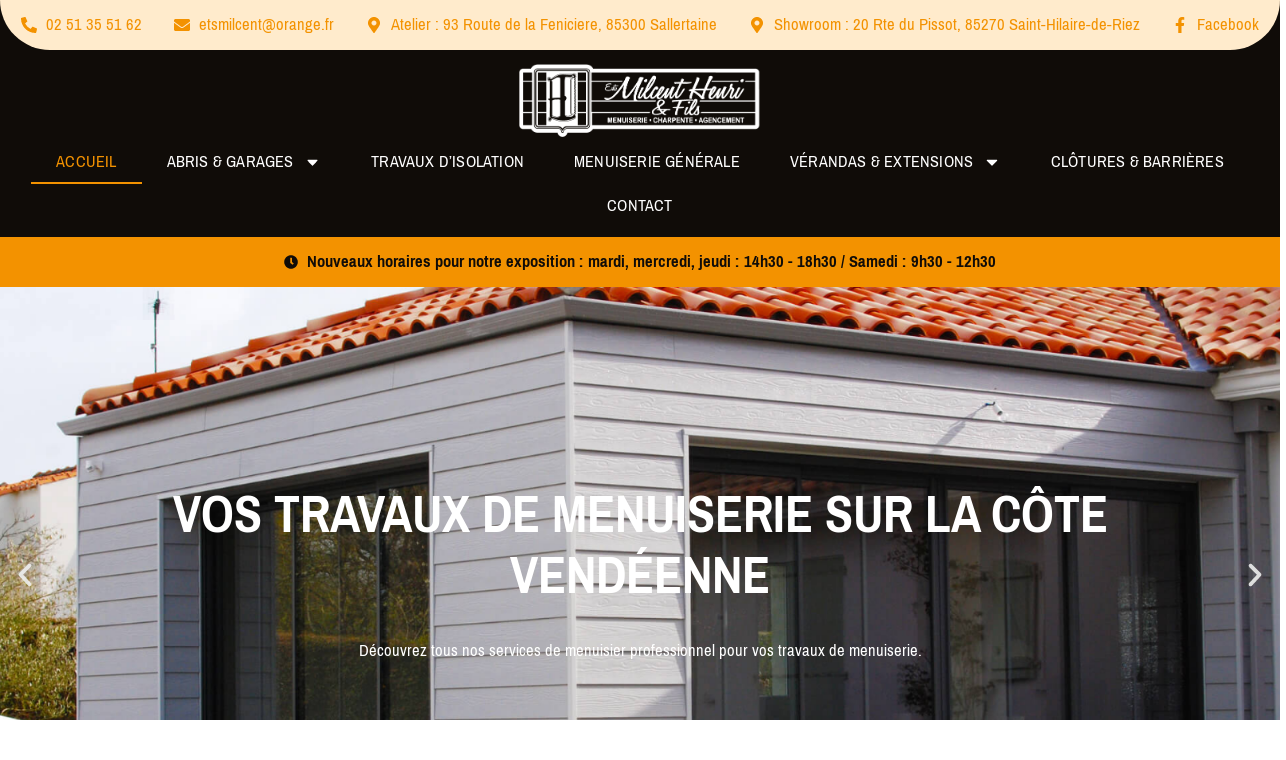

--- FILE ---
content_type: text/html; charset=UTF-8
request_url: https://www.etsmilcent.com/
body_size: 35384
content:
<!doctype html>
<html lang="fr-FR">
<head>
<meta charset="UTF-8">
<meta name="viewport" content="width=device-width, initial-scale=1">
<link rel="profile" href="https://gmpg.org/xfn/11">
<meta name='robots' content='index, follow, max-image-preview:large, max-snippet:-1, max-video-preview:-1' />
<!-- This site is optimized with the Yoast SEO plugin v26.7 - https://yoast.com/wordpress/plugins/seo/ -->
<title>Accueil | Milcent Henri &amp; Fils | Menuiserie, Charpente, Agencement et Construction en bois en Vendée à Saint Hilaire de Riez 85270</title>
<meta name="description" content="Ets MILCENT (St Hilaire de Riez 85270) vous propose ses travaux de menuiserie, isolation, abris de jardin. Découvrez nos photos et demandez votre devis!" />
<link rel="canonical" href="https://www.etsmilcent.com/" />
<meta property="og:locale" content="fr_FR" />
<meta property="og:type" content="website" />
<meta property="og:title" content="Accueil | Milcent Henri &amp; Fils | Menuiserie, Charpente, Agencement et Construction en bois en Vendée à Saint Hilaire de Riez 85270" />
<meta property="og:description" content="Ets MILCENT (St Hilaire de Riez 85270) vous propose ses travaux de menuiserie, isolation, abris de jardin. Découvrez nos photos et demandez votre devis!" />
<meta property="og:url" content="https://www.etsmilcent.com/" />
<meta property="og:site_name" content="Accueil | Milcent Henri &amp; Fils | Menuiserie, Charpente, Agencement et Construction en bois en Vendée à Saint Hilaire de Riez 85270" />
<meta property="article:publisher" content="https://www.facebook.com/1761049454177610" />
<meta property="article:modified_time" content="2024-12-12T13:20:13+00:00" />
<meta property="og:image" content="https://www.etsmilcent.com/wp-content/uploads/2023/09/logo-milcent-henri-fils-menuiserie-charpente-agencement.png" />
<meta property="og:image:width" content="627" />
<meta property="og:image:height" content="200" />
<meta property="og:image:type" content="image/png" />
<meta name="twitter:card" content="summary_large_image" />
<script type="application/ld+json" class="yoast-schema-graph">{"@context":"https://schema.org","@graph":[{"@type":"WebPage","@id":"https://www.etsmilcent.com/","url":"https://www.etsmilcent.com/","name":"Accueil | Milcent Henri & Fils | Menuiserie, Charpente, Agencement et Construction en bois en Vendée à Saint Hilaire de Riez 85270","isPartOf":{"@id":"https://www.etsmilcent.com/#website"},"about":{"@id":"https://www.etsmilcent.com/#organization"},"primaryImageOfPage":{"@id":"https://www.etsmilcent.com/#primaryimage"},"image":{"@id":"https://www.etsmilcent.com/#primaryimage"},"thumbnailUrl":"https://www.etsmilcent.com/wp-content/uploads/2023/09/logo-milcent-henri-fils-menuiserie-charpente-agencement.png","datePublished":"2019-06-19T08:08:18+00:00","dateModified":"2024-12-12T13:20:13+00:00","description":"Ets MILCENT (St Hilaire de Riez 85270) vous propose ses travaux de menuiserie, isolation, abris de jardin. Découvrez nos photos et demandez votre devis!","breadcrumb":{"@id":"https://www.etsmilcent.com/#breadcrumb"},"inLanguage":"fr-FR","potentialAction":[{"@type":"ReadAction","target":["https://www.etsmilcent.com/"]}]},{"@type":"ImageObject","inLanguage":"fr-FR","@id":"https://www.etsmilcent.com/#primaryimage","url":"https://www.etsmilcent.com/wp-content/uploads/2023/09/logo-milcent-henri-fils-menuiserie-charpente-agencement.png","contentUrl":"https://www.etsmilcent.com/wp-content/uploads/2023/09/logo-milcent-henri-fils-menuiserie-charpente-agencement.png","width":627,"height":200,"caption":"Logo du site de Milcent Henri et Fils, menuiserie, charpente et agencement en Vendée"},{"@type":"BreadcrumbList","@id":"https://www.etsmilcent.com/#breadcrumb","itemListElement":[{"@type":"ListItem","position":1,"name":"Accueil"}]},{"@type":"WebSite","@id":"https://www.etsmilcent.com/#website","url":"https://www.etsmilcent.com/","name":"Accueil | Milcent Henri &amp; Fils | Menuiserie, Charpente, Agencement et Construction en bois en Vendée à Saint Hilaire de Riez 85270","description":"Accueil | Milcent Henri &amp; Fils | Menuiserie, Charpente, Agencement et Construction en bois en Vendée à Saint Hilaire de Riez 85270","publisher":{"@id":"https://www.etsmilcent.com/#organization"},"potentialAction":[{"@type":"SearchAction","target":{"@type":"EntryPoint","urlTemplate":"https://www.etsmilcent.com/?s={search_term_string}"},"query-input":{"@type":"PropertyValueSpecification","valueRequired":true,"valueName":"search_term_string"}}],"inLanguage":"fr-FR"},{"@type":"Organization","@id":"https://www.etsmilcent.com/#organization","name":"Accueil | Milcent Henri & Fils | Menuiserie, Charpente, Agencement et Construction en bois en Vendée à Saint Hilaire de Riez 85270","url":"https://www.etsmilcent.com/","logo":{"@type":"ImageObject","inLanguage":"fr-FR","@id":"https://www.etsmilcent.com/#/schema/logo/image/","url":"https://www.etsmilcent.com/wp-content/uploads/2023/09/logo-milcent-henri-fils-menuiserie-charpente-agencement.png","contentUrl":"https://www.etsmilcent.com/wp-content/uploads/2023/09/logo-milcent-henri-fils-menuiserie-charpente-agencement.png","width":627,"height":200,"caption":"Accueil | Milcent Henri & Fils | Menuiserie, Charpente, Agencement et Construction en bois en Vendée à Saint Hilaire de Riez 85270"},"image":{"@id":"https://www.etsmilcent.com/#/schema/logo/image/"},"sameAs":["https://www.facebook.com/1761049454177610"]}]}</script>
<!-- / Yoast SEO plugin. -->
<link rel='dns-prefetch' href='//sayclick.tools.agence-saycom.fr' />
<link rel="alternate" type="application/rss+xml" title="Accueil | Milcent Henri &amp; Fils | Menuiserie, Charpente, Agencement et Construction en bois en Vendée à Saint Hilaire de Riez 85270 &raquo; Flux" href="https://www.etsmilcent.com/feed/" />
<link rel="alternate" type="application/rss+xml" title="Accueil | Milcent Henri &amp; Fils | Menuiserie, Charpente, Agencement et Construction en bois en Vendée à Saint Hilaire de Riez 85270 &raquo; Flux des commentaires" href="https://www.etsmilcent.com/comments/feed/" />
<link rel="alternate" title="oEmbed (JSON)" type="application/json+oembed" href="https://www.etsmilcent.com/wp-json/oembed/1.0/embed?url=https%3A%2F%2Fwww.etsmilcent.com%2F" />
<link rel="alternate" title="oEmbed (XML)" type="text/xml+oembed" href="https://www.etsmilcent.com/wp-json/oembed/1.0/embed?url=https%3A%2F%2Fwww.etsmilcent.com%2F&#038;format=xml" />
<style id='wp-img-auto-sizes-contain-inline-css'>
img:is([sizes=auto i],[sizes^="auto," i]){contain-intrinsic-size:3000px 1500px}
/*# sourceURL=wp-img-auto-sizes-contain-inline-css */
</style>
<!-- <link rel='stylesheet' id='parent-style-css' href='https://www.etsmilcent.com/wp-content/themes/hello-elementor/style.css?ver=6.9' media='all' /> -->
<!-- <link rel='stylesheet' id='hello-elementor-css' href='https://www.etsmilcent.com/wp-content/themes/hello-elementor/style.min.css?ver=3.4.0' media='all' /> -->
<!-- <link rel='stylesheet' id='hello-elementor-theme-style-css' href='https://www.etsmilcent.com/wp-content/themes/hello-elementor/theme.min.css?ver=3.4.0' media='all' /> -->
<!-- <link rel='stylesheet' id='hello-elementor-header-footer-css' href='https://www.etsmilcent.com/wp-content/themes/hello-elementor/header-footer.min.css?ver=3.4.0' media='all' /> -->
<!-- <link rel='stylesheet' id='elementor-frontend-css' href='https://www.etsmilcent.com/wp-content/uploads/elementor/css/custom-frontend.min.css?ver=1742253876' media='all' /> -->
<link rel="stylesheet" type="text/css" href="//www.etsmilcent.com/wp-content/cache/wpfc-minified/ko32x9ua/4awo8.css" media="all"/>
<style id='elementor-frontend-inline-css'>
.elementor-kit-828{--e-global-color-primary:#F39200;--e-global-color-secondary:#373A3B;--e-global-color-text:#100C08;--e-global-color-accent:#F39200;--e-global-color-297c0f41:#FFEBCC;--e-global-color-21494a2:#F7F7F7;--e-global-color-7e1a795:#000000;--e-global-color-10f1188:#FFFFFF;--e-global-color-46f1bfa:#100C08;--e-global-color-6608338:#FFFFFF;--e-global-typography-primary-font-family:"Pragati Narrow";--e-global-typography-primary-font-size:4rem;--e-global-typography-primary-font-weight:600;--e-global-typography-primary-text-transform:uppercase;--e-global-typography-primary-font-style:normal;--e-global-typography-primary-text-decoration:none;--e-global-typography-primary-line-height:1.1em;--e-global-typography-primary-letter-spacing:0px;--e-global-typography-secondary-font-family:"Pragati Narrow";--e-global-typography-secondary-font-size:2.5rem;--e-global-typography-secondary-font-weight:600;--e-global-typography-secondary-text-transform:uppercase;--e-global-typography-secondary-text-decoration:none;--e-global-typography-secondary-line-height:1.2em;--e-global-typography-text-font-family:"Pragati Narrow";--e-global-typography-text-font-size:1.125rem;--e-global-typography-text-font-weight:400;--e-global-typography-text-text-transform:none;--e-global-typography-text-line-height:1.7em;--e-global-typography-text-letter-spacing:0px;--e-global-typography-accent-font-family:"Pragati Narrow";--e-global-typography-accent-font-size:1.125rem;--e-global-typography-accent-font-weight:700;--e-global-typography-accent-text-transform:none;--e-global-typography-accent-text-decoration:none;--e-global-typography-accent-line-height:1.125em;--e-global-typography-accent-letter-spacing:0.4px;--e-global-typography-20381fe-font-family:"Pragati Narrow";--e-global-typography-20381fe-font-size:1.75rem;--e-global-typography-20381fe-font-weight:600;--e-global-typography-20381fe-text-transform:none;--e-global-typography-20381fe-text-decoration:none;--e-global-typography-20381fe-line-height:1.2em;--e-global-typography-20381fe-letter-spacing:0px;--e-global-typography-c2fcbf4-font-family:"Pragati Narrow";--e-global-typography-c2fcbf4-font-size:1.1rem;--e-global-typography-c2fcbf4-font-weight:400;--e-global-typography-c2fcbf4-text-transform:uppercase;--e-global-typography-c2fcbf4-text-decoration:none;--e-global-typography-c2fcbf4-line-height:1em;--e-global-typography-c2fcbf4-letter-spacing:0.2px;--e-global-typography-1c2861d-font-family:"Pragati Narrow";--e-global-typography-1c2861d-font-size:0.9rem;--e-global-typography-1c2861d-font-weight:400;--e-global-typography-1c2861d-text-transform:none;--e-global-typography-1c2861d-text-decoration:none;--e-global-typography-1c2861d-line-height:1em;--e-global-typography-3d6a969-font-family:"Yesteryear";--e-global-typography-3d6a969-font-size:2rem;--e-global-typography-3d6a969-font-weight:400;--e-global-typography-3d6a969-text-transform:none;--e-global-typography-3d6a969-text-decoration:none;--e-global-typography-3d6a969-line-height:1.2em;--e-global-typography-3552404-font-family:"Yesteryear";--e-global-typography-3552404-font-size:4rem;--e-global-typography-3552404-text-decoration:none;background-color:var( --e-global-color-10f1188 );color:var( --e-global-color-text );font-family:var( --e-global-typography-text-font-family ), Sans-serif;font-size:var( --e-global-typography-text-font-size );font-weight:var( --e-global-typography-text-font-weight );text-transform:var( --e-global-typography-text-text-transform );line-height:var( --e-global-typography-text-line-height );letter-spacing:var( --e-global-typography-text-letter-spacing );}.elementor-kit-828 button,.elementor-kit-828 input[type="button"],.elementor-kit-828 input[type="submit"],.elementor-kit-828 .elementor-button{background-color:var( --e-global-color-accent );font-family:var( --e-global-typography-accent-font-family ), Sans-serif;font-size:var( --e-global-typography-accent-font-size );font-weight:var( --e-global-typography-accent-font-weight );text-transform:var( --e-global-typography-accent-text-transform );text-decoration:var( --e-global-typography-accent-text-decoration );line-height:var( --e-global-typography-accent-line-height );letter-spacing:var( --e-global-typography-accent-letter-spacing );color:var( --e-global-color-6608338 );border-radius:10px 10px 10px 10px;padding:1.5em 02.25em 1.5em 2.25em;}.elementor-kit-828 button:hover,.elementor-kit-828 button:focus,.elementor-kit-828 input[type="button"]:hover,.elementor-kit-828 input[type="button"]:focus,.elementor-kit-828 input[type="submit"]:hover,.elementor-kit-828 input[type="submit"]:focus,.elementor-kit-828 .elementor-button:hover,.elementor-kit-828 .elementor-button:focus{background-color:var( --e-global-color-accent );color:var( --e-global-color-6608338 );border-radius:10px 10px 10px 10px;}.elementor-kit-828 e-page-transition{background-color:#FFBC7D;}.elementor-kit-828 p{margin-bottom:8px;}.elementor-kit-828 a{color:var( --e-global-color-accent );}.elementor-kit-828 a:hover{color:var( --e-global-color-text );}.elementor-kit-828 input:not([type="button"]):not([type="submit"]),.elementor-kit-828 textarea,.elementor-kit-828 .elementor-field-textual{font-family:var( --e-global-typography-text-font-family ), Sans-serif;font-size:var( --e-global-typography-text-font-size );font-weight:var( --e-global-typography-text-font-weight );text-transform:var( --e-global-typography-text-text-transform );line-height:var( --e-global-typography-text-line-height );letter-spacing:var( --e-global-typography-text-letter-spacing );color:var( --e-global-color-secondary );background-color:var( --e-global-color-21494a2 );border-style:solid;border-width:1px 1px 1px 1px;border-color:var( --e-global-color-21494a2 );border-radius:0px 0px 0px 0px;}.elementor-kit-828 input:focus:not([type="button"]):not([type="submit"]),.elementor-kit-828 textarea:focus,.elementor-kit-828 .elementor-field-textual:focus{color:var( --e-global-color-secondary );background-color:var( --e-global-color-21494a2 );}.elementor-section.elementor-section-boxed > .elementor-container{max-width:1600px;}.e-con{--container-max-width:1600px;}.elementor-widget:not(:last-child){margin-block-end:8px;}.elementor-element{--widgets-spacing:8px 8px;--widgets-spacing-row:8px;--widgets-spacing-column:8px;}.elementor-lightbox{background-color:#000000CC;--lightbox-ui-color:#FFFFFF;--lightbox-ui-color-hover:var( --e-global-color-accent );--lightbox-text-color:#FFFFFF;}@media(max-width:1366px){.elementor-kit-828{font-size:var( --e-global-typography-text-font-size );line-height:var( --e-global-typography-text-line-height );letter-spacing:var( --e-global-typography-text-letter-spacing );}.elementor-kit-828 button,.elementor-kit-828 input[type="button"],.elementor-kit-828 input[type="submit"],.elementor-kit-828 .elementor-button{font-size:var( --e-global-typography-accent-font-size );line-height:var( --e-global-typography-accent-line-height );letter-spacing:var( --e-global-typography-accent-letter-spacing );}.elementor-kit-828 input:not([type="button"]):not([type="submit"]),.elementor-kit-828 textarea,.elementor-kit-828 .elementor-field-textual{font-size:var( --e-global-typography-text-font-size );line-height:var( --e-global-typography-text-line-height );letter-spacing:var( --e-global-typography-text-letter-spacing );}}@media(max-width:1280px){.elementor-kit-828{--e-global-typography-primary-font-size:3.5rem;--e-global-typography-secondary-font-size:2rem;--e-global-typography-20381fe-font-size:1.5rem;--e-global-typography-3552404-font-size:3.5rem;}}@media(max-width:1024px){.elementor-kit-828{--e-global-typography-c2fcbf4-font-size:1.5rem;--e-global-typography-3d6a969-font-size:1.5rem;font-size:var( --e-global-typography-text-font-size );line-height:var( --e-global-typography-text-line-height );letter-spacing:var( --e-global-typography-text-letter-spacing );}.elementor-kit-828 button,.elementor-kit-828 input[type="button"],.elementor-kit-828 input[type="submit"],.elementor-kit-828 .elementor-button{font-size:var( --e-global-typography-accent-font-size );line-height:var( --e-global-typography-accent-line-height );letter-spacing:var( --e-global-typography-accent-letter-spacing );}.elementor-kit-828 input:not([type="button"]):not([type="submit"]),.elementor-kit-828 textarea,.elementor-kit-828 .elementor-field-textual{font-size:var( --e-global-typography-text-font-size );line-height:var( --e-global-typography-text-line-height );letter-spacing:var( --e-global-typography-text-letter-spacing );}}@media(max-width:767px){.elementor-kit-828{--e-global-typography-primary-font-size:2.5rem;--e-global-typography-secondary-font-size:1.75rem;--e-global-typography-c2fcbf4-font-size:1.25rem;--e-global-typography-3552404-font-size:2.5rem;font-size:var( --e-global-typography-text-font-size );line-height:var( --e-global-typography-text-line-height );letter-spacing:var( --e-global-typography-text-letter-spacing );}.elementor-kit-828 button,.elementor-kit-828 input[type="button"],.elementor-kit-828 input[type="submit"],.elementor-kit-828 .elementor-button{font-size:var( --e-global-typography-accent-font-size );line-height:var( --e-global-typography-accent-line-height );letter-spacing:var( --e-global-typography-accent-letter-spacing );}.elementor-kit-828 input:not([type="button"]):not([type="submit"]),.elementor-kit-828 textarea,.elementor-kit-828 .elementor-field-textual{font-size:var( --e-global-typography-text-font-size );line-height:var( --e-global-typography-text-line-height );letter-spacing:var( --e-global-typography-text-letter-spacing );}}
.elementor-widget-slides .elementor-slide-heading{font-family:var( --e-global-typography-primary-font-family ), Sans-serif;font-size:var( --e-global-typography-primary-font-size );font-weight:var( --e-global-typography-primary-font-weight );text-transform:var( --e-global-typography-primary-text-transform );font-style:var( --e-global-typography-primary-font-style );text-decoration:var( --e-global-typography-primary-text-decoration );line-height:var( --e-global-typography-primary-line-height );letter-spacing:var( --e-global-typography-primary-letter-spacing );}.elementor-widget-slides .elementor-slide-description{font-family:var( --e-global-typography-secondary-font-family ), Sans-serif;font-size:var( --e-global-typography-secondary-font-size );font-weight:var( --e-global-typography-secondary-font-weight );text-transform:var( --e-global-typography-secondary-text-transform );text-decoration:var( --e-global-typography-secondary-text-decoration );line-height:var( --e-global-typography-secondary-line-height );}.elementor-widget-slides .elementor-slide-button{font-family:var( --e-global-typography-accent-font-family ), Sans-serif;font-size:var( --e-global-typography-accent-font-size );font-weight:var( --e-global-typography-accent-font-weight );text-transform:var( --e-global-typography-accent-text-transform );text-decoration:var( --e-global-typography-accent-text-decoration );line-height:var( --e-global-typography-accent-line-height );letter-spacing:var( --e-global-typography-accent-letter-spacing );}.elementor-2 .elementor-element.elementor-element-28f9b11 .elementor-repeater-item-082d8f8 .swiper-slide-bg{background-image:url(https://www.etsmilcent.com/wp-content/uploads/2023/09/illustration-menuiserie-milcent-henri-saint-gilles-croix-de-vie08.jpg);background-size:cover;}.elementor-2 .elementor-element.elementor-element-28f9b11 .elementor-repeater-item-082d8f8 .elementor-background-overlay{background-color:#0000004D;}.elementor-2 .elementor-element.elementor-element-28f9b11 .elementor-repeater-item-f631ff8 .swiper-slide-bg{background-image:url(https://www.etsmilcent.com/wp-content/uploads/2023/09/illustration-menuiserie-milcent-henri-saint-gilles-croix-de-vie09.jpg);background-size:cover;}.elementor-2 .elementor-element.elementor-element-28f9b11 .elementor-repeater-item-f631ff8 .elementor-background-overlay{background-color:#0000004D;}.elementor-2 .elementor-element.elementor-element-28f9b11 .elementor-repeater-item-e911392 .swiper-slide-bg{background-image:url(https://www.etsmilcent.com/wp-content/uploads/2023/09/illustration-menuiserie-milcent-henri-saint-gilles-croix-de-vie10.jpg);background-size:cover;}.elementor-2 .elementor-element.elementor-element-28f9b11 .elementor-repeater-item-e911392 .elementor-background-overlay{background-color:#0000004D;}.elementor-2 .elementor-element.elementor-element-28f9b11 .elementor-repeater-item-07dc30e .swiper-slide-bg{background-image:url(https://www.etsmilcent.com/wp-content/uploads/2023/09/illustration-menuiserie-milcent-henri-saint-gilles-croix-de-vie11.jpg);background-size:cover;}.elementor-2 .elementor-element.elementor-element-28f9b11 .elementor-repeater-item-07dc30e .elementor-background-overlay{background-color:#0000004D;}.elementor-2 .elementor-element.elementor-element-28f9b11 .swiper-slide{transition-duration:calc(5000ms*1.2);height:80vh;}.elementor-2 .elementor-element.elementor-element-28f9b11 .swiper-slide-contents{max-width:100%;}.elementor-2 .elementor-element.elementor-element-28f9b11 .swiper-slide-inner{padding:40px 40px 40px 40px;text-align:center;}.elementor-2 .elementor-element.elementor-element-28f9b11 .elementor-slide-heading{color:var( --e-global-color-6608338 );font-family:var( --e-global-typography-primary-font-family ), Sans-serif;font-size:var( --e-global-typography-primary-font-size );font-weight:var( --e-global-typography-primary-font-weight );text-transform:var( --e-global-typography-primary-text-transform );font-style:var( --e-global-typography-primary-font-style );text-decoration:var( --e-global-typography-primary-text-decoration );line-height:var( --e-global-typography-primary-line-height );letter-spacing:var( --e-global-typography-primary-letter-spacing );}.elementor-2 .elementor-element.elementor-element-28f9b11 .elementor-slide-description{color:var( --e-global-color-6608338 );font-family:var( --e-global-typography-text-font-family ), Sans-serif;font-size:var( --e-global-typography-text-font-size );font-weight:var( --e-global-typography-text-font-weight );text-transform:var( --e-global-typography-text-text-transform );line-height:var( --e-global-typography-text-line-height );letter-spacing:var( --e-global-typography-text-letter-spacing );}.elementor-2 .elementor-element.elementor-element-28f9b11 .elementor-swiper-button{font-size:30px;}.elementor-2 .elementor-element.elementor-element-28f9b11 .swiper-pagination-bullet{height:10px;width:10px;}.elementor-2 .elementor-element.elementor-element-28f9b11 .swiper-horizontal .swiper-pagination-progressbar{height:10px;}.elementor-2 .elementor-element.elementor-element-28f9b11 .swiper-pagination-fraction{font-size:10px;}.elementor-2 .elementor-element.elementor-element-28f9b11 .swiper-pagination-bullet:not(.swiper-pagination-bullet-active){background-color:#FFFFFF80;opacity:1;}.elementor-2 .elementor-element.elementor-element-28f9b11 .swiper-pagination-bullet-active{background-color:var( --e-global-color-6608338 );}.elementor-2 .elementor-element.elementor-element-3796bd8 > .elementor-container > .elementor-column > .elementor-widget-wrap{align-content:center;align-items:center;}.elementor-2 .elementor-element.elementor-element-3796bd8 .elementor-column-gap-custom .elementor-column > .elementor-element-populated{padding:40px;}.elementor-2 .elementor-element.elementor-element-3796bd8{padding:100px 0px 100px 0px;}.elementor-2 .elementor-element.elementor-element-693353e > .elementor-widget-wrap > .elementor-widget:not(.elementor-widget__width-auto):not(.elementor-widget__width-initial):not(:last-child):not(.elementor-absolute){margin-bottom:0px;}.elementor-widget-heading .elementor-heading-title{font-family:var( --e-global-typography-primary-font-family ), Sans-serif;font-size:var( --e-global-typography-primary-font-size );font-weight:var( --e-global-typography-primary-font-weight );text-transform:var( --e-global-typography-primary-text-transform );font-style:var( --e-global-typography-primary-font-style );text-decoration:var( --e-global-typography-primary-text-decoration );line-height:var( --e-global-typography-primary-line-height );letter-spacing:var( --e-global-typography-primary-letter-spacing );color:var( --e-global-color-primary );}.elementor-2 .elementor-element.elementor-element-08a6569{text-align:center;}.elementor-2 .elementor-element.elementor-element-08a6569 .elementor-heading-title{font-family:var( --e-global-typography-3d6a969-font-family ), Sans-serif;font-size:var( --e-global-typography-3d6a969-font-size );font-weight:var( --e-global-typography-3d6a969-font-weight );text-transform:var( --e-global-typography-3d6a969-text-transform );text-decoration:var( --e-global-typography-3d6a969-text-decoration );line-height:var( --e-global-typography-3d6a969-line-height );color:var( --e-global-color-primary );}.elementor-2 .elementor-element.elementor-element-bf2db20 > .elementor-widget-container{margin:0px 0px 32px 0px;}.elementor-2 .elementor-element.elementor-element-bf2db20{text-align:center;}.elementor-2 .elementor-element.elementor-element-bf2db20 .elementor-heading-title{font-family:var( --e-global-typography-primary-font-family ), Sans-serif;font-size:var( --e-global-typography-primary-font-size );font-weight:var( --e-global-typography-primary-font-weight );text-transform:var( --e-global-typography-primary-text-transform );font-style:var( --e-global-typography-primary-font-style );text-decoration:var( --e-global-typography-primary-text-decoration );line-height:var( --e-global-typography-primary-line-height );letter-spacing:var( --e-global-typography-primary-letter-spacing );color:var( --e-global-color-secondary );}.elementor-widget-text-editor{font-family:var( --e-global-typography-text-font-family ), Sans-serif;font-size:var( --e-global-typography-text-font-size );font-weight:var( --e-global-typography-text-font-weight );text-transform:var( --e-global-typography-text-text-transform );line-height:var( --e-global-typography-text-line-height );letter-spacing:var( --e-global-typography-text-letter-spacing );color:var( --e-global-color-text );}.elementor-widget-text-editor.elementor-drop-cap-view-stacked .elementor-drop-cap{background-color:var( --e-global-color-primary );}.elementor-widget-text-editor.elementor-drop-cap-view-framed .elementor-drop-cap, .elementor-widget-text-editor.elementor-drop-cap-view-default .elementor-drop-cap{color:var( --e-global-color-primary );border-color:var( --e-global-color-primary );}.elementor-2 .elementor-element.elementor-element-5a0b6cb > .elementor-widget-container{margin:0px 0px 0px 0px;padding:0px 8px 0px 2px;}.elementor-2 .elementor-element.elementor-element-5a0b6cb{text-align:center;font-family:var( --e-global-typography-text-font-family ), Sans-serif;font-size:var( --e-global-typography-text-font-size );font-weight:var( --e-global-typography-text-font-weight );text-transform:var( --e-global-typography-text-text-transform );line-height:var( --e-global-typography-text-line-height );letter-spacing:var( --e-global-typography-text-letter-spacing );color:var( --e-global-color-text );}.elementor-widget-button .elementor-button{background-color:var( --e-global-color-accent );font-family:var( --e-global-typography-accent-font-family ), Sans-serif;font-size:var( --e-global-typography-accent-font-size );font-weight:var( --e-global-typography-accent-font-weight );text-transform:var( --e-global-typography-accent-text-transform );text-decoration:var( --e-global-typography-accent-text-decoration );line-height:var( --e-global-typography-accent-line-height );letter-spacing:var( --e-global-typography-accent-letter-spacing );}.elementor-2 .elementor-element.elementor-element-ea041fa .elementor-button:hover, .elementor-2 .elementor-element.elementor-element-ea041fa .elementor-button:focus{background-color:var( --e-global-color-primary );color:var( --e-global-color-6608338 );}.elementor-2 .elementor-element.elementor-element-ea041fa > .elementor-widget-container:hover{--e-transform-translateY:-5px;}.elementor-2 .elementor-element.elementor-element-ea041fa > .elementor-widget-container{margin:20px 0px 0px 0px;}.elementor-2 .elementor-element.elementor-element-ea041fa{--e-transform-transition-duration:300ms;}.elementor-2 .elementor-element.elementor-element-ea041fa .elementor-button{fill:var( --e-global-color-6608338 );color:var( --e-global-color-6608338 );box-shadow:0px 2px 6px 0px rgba(14.999999999999998, 14.999999999999998, 14.999999999999998, 0.04);}.elementor-2 .elementor-element.elementor-element-ea041fa .elementor-button:hover svg, .elementor-2 .elementor-element.elementor-element-ea041fa .elementor-button:focus svg{fill:var( --e-global-color-6608338 );}.elementor-2 .elementor-element.elementor-element-9f0db3d > .elementor-container > .elementor-column > .elementor-widget-wrap{align-content:center;align-items:center;}.elementor-2 .elementor-element.elementor-element-9f0db3d:not(.elementor-motion-effects-element-type-background), .elementor-2 .elementor-element.elementor-element-9f0db3d > .elementor-motion-effects-container > .elementor-motion-effects-layer{background-color:var( --e-global-color-21494a2 );}.elementor-2 .elementor-element.elementor-element-9f0db3d .elementor-column-gap-custom .elementor-column > .elementor-element-populated{padding:40px;}.elementor-2 .elementor-element.elementor-element-9f0db3d{transition:background 0.3s, border 0.3s, border-radius 0.3s, box-shadow 0.3s;padding:100px 0px 050px 0px;}.elementor-2 .elementor-element.elementor-element-9f0db3d > .elementor-background-overlay{transition:background 0.3s, border-radius 0.3s, opacity 0.3s;}.elementor-widget-image .widget-image-caption{color:var( --e-global-color-text );font-family:var( --e-global-typography-text-font-family ), Sans-serif;font-size:var( --e-global-typography-text-font-size );font-weight:var( --e-global-typography-text-font-weight );text-transform:var( --e-global-typography-text-text-transform );line-height:var( --e-global-typography-text-line-height );letter-spacing:var( --e-global-typography-text-letter-spacing );}.elementor-2 .elementor-element.elementor-element-624585c{text-align:center;}.elementor-2 .elementor-element.elementor-element-624585c img{height:600px;object-fit:cover;object-position:center center;border-radius:20px 20px 20px 20px;}.elementor-2 .elementor-element.elementor-element-da695cc > .elementor-widget-container{margin:0px 0px 16px 0px;}.elementor-2 .elementor-element.elementor-element-da695cc{text-align:left;}.elementor-2 .elementor-element.elementor-element-da695cc .elementor-heading-title{font-family:var( --e-global-typography-secondary-font-family ), Sans-serif;font-size:var( --e-global-typography-secondary-font-size );font-weight:var( --e-global-typography-secondary-font-weight );text-transform:var( --e-global-typography-secondary-text-transform );text-decoration:var( --e-global-typography-secondary-text-decoration );line-height:var( --e-global-typography-secondary-line-height );color:var( --e-global-color-secondary );}.elementor-2 .elementor-element.elementor-element-babba28 > .elementor-widget-container{margin:0px 0px 0px 0px;padding:0px 8px 0px 2px;}.elementor-2 .elementor-element.elementor-element-babba28{text-align:left;font-family:var( --e-global-typography-text-font-family ), Sans-serif;font-size:var( --e-global-typography-text-font-size );font-weight:var( --e-global-typography-text-font-weight );text-transform:var( --e-global-typography-text-text-transform );line-height:var( --e-global-typography-text-line-height );letter-spacing:var( --e-global-typography-text-letter-spacing );color:var( --e-global-color-text );}.elementor-2 .elementor-element.elementor-element-e49d9f5 > .elementor-container > .elementor-column > .elementor-widget-wrap{align-content:center;align-items:center;}.elementor-2 .elementor-element.elementor-element-e49d9f5 .elementor-column-gap-custom .elementor-column > .elementor-element-populated{padding:40px;}.elementor-2 .elementor-element.elementor-element-e49d9f5{padding:100px 0px 050px 0px;}.elementor-2 .elementor-element.elementor-element-8a42565 > .elementor-widget-container{margin:0px 0px 16px 0px;}.elementor-2 .elementor-element.elementor-element-8a42565{text-align:left;}.elementor-2 .elementor-element.elementor-element-8a42565 .elementor-heading-title{font-family:var( --e-global-typography-secondary-font-family ), Sans-serif;font-size:var( --e-global-typography-secondary-font-size );font-weight:var( --e-global-typography-secondary-font-weight );text-transform:var( --e-global-typography-secondary-text-transform );text-decoration:var( --e-global-typography-secondary-text-decoration );line-height:var( --e-global-typography-secondary-line-height );color:var( --e-global-color-secondary );}.elementor-2 .elementor-element.elementor-element-102bc67 > .elementor-widget-container{margin:0px 0px 0px 0px;padding:0px 8px 0px 2px;}.elementor-2 .elementor-element.elementor-element-102bc67{text-align:left;font-family:var( --e-global-typography-text-font-family ), Sans-serif;font-size:var( --e-global-typography-text-font-size );font-weight:var( --e-global-typography-text-font-weight );text-transform:var( --e-global-typography-text-text-transform );line-height:var( --e-global-typography-text-line-height );letter-spacing:var( --e-global-typography-text-letter-spacing );color:var( --e-global-color-text );}.elementor-2 .elementor-element.elementor-element-3252222 > .elementor-widget-container{background-color:var( --e-global-color-297c0f41 );margin:0px 0px 0px 0px;padding:10px 10px 10px 10px;}.elementor-2 .elementor-element.elementor-element-3252222{text-align:left;font-family:var( --e-global-typography-text-font-family ), Sans-serif;font-size:var( --e-global-typography-text-font-size );font-weight:var( --e-global-typography-text-font-weight );text-transform:var( --e-global-typography-text-text-transform );line-height:var( --e-global-typography-text-line-height );letter-spacing:var( --e-global-typography-text-letter-spacing );color:var( --e-global-color-text );}.elementor-2 .elementor-element.elementor-element-b5ae84a{text-align:center;}.elementor-2 .elementor-element.elementor-element-b5ae84a img{height:600px;object-fit:cover;object-position:center center;border-radius:20px 20px 20px 20px;}.elementor-2 .elementor-element.elementor-element-fe2fe87 > .elementor-container > .elementor-column > .elementor-widget-wrap{align-content:center;align-items:center;}.elementor-2 .elementor-element.elementor-element-fe2fe87:not(.elementor-motion-effects-element-type-background), .elementor-2 .elementor-element.elementor-element-fe2fe87 > .elementor-motion-effects-container > .elementor-motion-effects-layer{background-color:var( --e-global-color-21494a2 );}.elementor-2 .elementor-element.elementor-element-fe2fe87 .elementor-column-gap-custom .elementor-column > .elementor-element-populated{padding:40px;}.elementor-2 .elementor-element.elementor-element-fe2fe87{transition:background 0.3s, border 0.3s, border-radius 0.3s, box-shadow 0.3s;padding:40px 0px 40px 0px;z-index:0;}.elementor-2 .elementor-element.elementor-element-fe2fe87 > .elementor-background-overlay{transition:background 0.3s, border-radius 0.3s, opacity 0.3s;}.elementor-2 .elementor-element.elementor-element-4e1da63:not(.elementor-motion-effects-element-type-background) > .elementor-widget-wrap, .elementor-2 .elementor-element.elementor-element-4e1da63 > .elementor-widget-wrap > .elementor-motion-effects-container > .elementor-motion-effects-layer{background-color:var( --e-global-color-text );}.elementor-bc-flex-widget .elementor-2 .elementor-element.elementor-element-4e1da63.elementor-column .elementor-widget-wrap{align-items:flex-start;}.elementor-2 .elementor-element.elementor-element-4e1da63.elementor-column.elementor-element[data-element_type="column"] > .elementor-widget-wrap.elementor-element-populated{align-content:flex-start;align-items:flex-start;}.elementor-2 .elementor-element.elementor-element-4e1da63 > .elementor-element-populated, .elementor-2 .elementor-element.elementor-element-4e1da63 > .elementor-element-populated > .elementor-background-overlay, .elementor-2 .elementor-element.elementor-element-4e1da63 > .elementor-background-slideshow{border-radius:20px 20px 20px 20px;}.elementor-2 .elementor-element.elementor-element-4e1da63 > .elementor-element-populated{transition:background 0.3s, border 0.3s, border-radius 0.3s, box-shadow 0.3s;margin:0px 0px 0px 40px;--e-column-margin-right:0px;--e-column-margin-left:40px;}.elementor-2 .elementor-element.elementor-element-4e1da63 > .elementor-element-populated > .elementor-background-overlay{transition:background 0.3s, border-radius 0.3s, opacity 0.3s;}.elementor-2 .elementor-element.elementor-element-7ed9779 > .elementor-widget-container{margin:0px 0px 16px 0px;}.elementor-2 .elementor-element.elementor-element-7ed9779{text-align:left;}.elementor-2 .elementor-element.elementor-element-7ed9779 .elementor-heading-title{font-family:var( --e-global-typography-secondary-font-family ), Sans-serif;font-size:var( --e-global-typography-secondary-font-size );font-weight:var( --e-global-typography-secondary-font-weight );text-transform:var( --e-global-typography-secondary-text-transform );text-decoration:var( --e-global-typography-secondary-text-decoration );line-height:var( --e-global-typography-secondary-line-height );color:var( --e-global-color-6608338 );}.elementor-bc-flex-widget .elementor-2 .elementor-element.elementor-element-75292a8.elementor-column .elementor-widget-wrap{align-items:center;}.elementor-2 .elementor-element.elementor-element-75292a8.elementor-column.elementor-element[data-element_type="column"] > .elementor-widget-wrap.elementor-element-populated{align-content:center;align-items:center;}.elementor-widget-media-carousel .elementor-carousel-image-overlay{font-family:var( --e-global-typography-accent-font-family ), Sans-serif;font-size:var( --e-global-typography-accent-font-size );font-weight:var( --e-global-typography-accent-font-weight );text-transform:var( --e-global-typography-accent-text-transform );text-decoration:var( --e-global-typography-accent-text-decoration );line-height:var( --e-global-typography-accent-line-height );letter-spacing:var( --e-global-typography-accent-letter-spacing );}.elementor-2 .elementor-element.elementor-element-f5d4c3f.elementor-skin-slideshow .elementor-main-swiper:not(.elementor-thumbnails-swiper){margin-bottom:0px;}.elementor-2 .elementor-element.elementor-element-f5d4c3f .elementor-main-swiper{height:80px;width:100%;}.elementor-2 .elementor-element.elementor-element-f5d4c3f .elementor-main-swiper .swiper-slide{padding:10px 10px 10px 10px;}.elementor-2 .elementor-element.elementor-element-f5d4c3f .elementor-swiper-button{font-size:20px;}.elementor-2 .elementor-element.elementor-element-f5d4c3f .elementor-main-swiper:not(.elementor-thumbnails-swiper) .elementor-carousel-image{background-size:contain;}.elementor-2 .elementor-element.elementor-element-288f080b > .elementor-container > .elementor-column > .elementor-widget-wrap{align-content:center;align-items:center;}.elementor-2 .elementor-element.elementor-element-288f080b:not(.elementor-motion-effects-element-type-background), .elementor-2 .elementor-element.elementor-element-288f080b > .elementor-motion-effects-container > .elementor-motion-effects-layer{background-color:var( --e-global-color-10f1188 );}.elementor-2 .elementor-element.elementor-element-288f080b .elementor-column-gap-custom .elementor-column > .elementor-element-populated{padding:30px;}.elementor-2 .elementor-element.elementor-element-288f080b{transition:background 0.3s, border 0.3s, border-radius 0.3s, box-shadow 0.3s;margin-top:0px;margin-bottom:0px;padding:40px 0px 40px 0px;z-index:1;}.elementor-2 .elementor-element.elementor-element-288f080b > .elementor-background-overlay{transition:background 0.3s, border-radius 0.3s, opacity 0.3s;}.elementor-bc-flex-widget .elementor-2 .elementor-element.elementor-element-2583aa4.elementor-column .elementor-widget-wrap{align-items:center;}.elementor-2 .elementor-element.elementor-element-2583aa4.elementor-column.elementor-element[data-element_type="column"] > .elementor-widget-wrap.elementor-element-populated{align-content:center;align-items:center;}.elementor-2 .elementor-element.elementor-element-2583aa4.elementor-column > .elementor-widget-wrap{justify-content:center;}.elementor-2 .elementor-element.elementor-element-2583aa4 > .elementor-widget-wrap > .elementor-widget:not(.elementor-widget__width-auto):not(.elementor-widget__width-initial):not(:last-child):not(.elementor-absolute){margin-bottom:0px;}.elementor-2 .elementor-element.elementor-element-2583aa4 > .elementor-element-populated{padding:0px 0px 0px 0px;}.elementor-2 .elementor-element.elementor-element-42f03d8 > .elementor-widget-container{margin:0px 0px 16px 0px;}.elementor-2 .elementor-element.elementor-element-42f03d8{text-align:center;}.elementor-2 .elementor-element.elementor-element-42f03d8 .elementor-heading-title{font-family:var( --e-global-typography-secondary-font-family ), Sans-serif;font-size:var( --e-global-typography-secondary-font-size );font-weight:var( --e-global-typography-secondary-font-weight );text-transform:var( --e-global-typography-secondary-text-transform );text-decoration:var( --e-global-typography-secondary-text-decoration );line-height:var( --e-global-typography-secondary-line-height );color:var( --e-global-color-secondary );}.elementor-2 .elementor-element.elementor-element-d0ea919 > .elementor-widget-container{margin:0px 0px 0px 0px;padding:0px 8px 0px 2px;}.elementor-2 .elementor-element.elementor-element-d0ea919{text-align:center;font-family:var( --e-global-typography-text-font-family ), Sans-serif;font-size:var( --e-global-typography-text-font-size );font-weight:var( --e-global-typography-text-font-weight );text-transform:var( --e-global-typography-text-text-transform );line-height:var( --e-global-typography-text-line-height );letter-spacing:var( --e-global-typography-text-letter-spacing );color:var( --e-global-color-text );}.elementor-widget-call-to-action .elementor-cta__title{font-family:var( --e-global-typography-primary-font-family ), Sans-serif;font-size:var( --e-global-typography-primary-font-size );font-weight:var( --e-global-typography-primary-font-weight );text-transform:var( --e-global-typography-primary-text-transform );font-style:var( --e-global-typography-primary-font-style );text-decoration:var( --e-global-typography-primary-text-decoration );line-height:var( --e-global-typography-primary-line-height );letter-spacing:var( --e-global-typography-primary-letter-spacing );}.elementor-widget-call-to-action .elementor-cta__description{font-family:var( --e-global-typography-text-font-family ), Sans-serif;font-size:var( --e-global-typography-text-font-size );font-weight:var( --e-global-typography-text-font-weight );text-transform:var( --e-global-typography-text-text-transform );line-height:var( --e-global-typography-text-line-height );letter-spacing:var( --e-global-typography-text-letter-spacing );}.elementor-widget-call-to-action .elementor-cta__button{font-family:var( --e-global-typography-accent-font-family ), Sans-serif;font-size:var( --e-global-typography-accent-font-size );font-weight:var( --e-global-typography-accent-font-weight );text-transform:var( --e-global-typography-accent-text-transform );text-decoration:var( --e-global-typography-accent-text-decoration );line-height:var( --e-global-typography-accent-line-height );letter-spacing:var( --e-global-typography-accent-letter-spacing );}.elementor-widget-call-to-action .elementor-ribbon-inner{background-color:var( --e-global-color-accent );font-family:var( --e-global-typography-accent-font-family ), Sans-serif;font-size:var( --e-global-typography-accent-font-size );font-weight:var( --e-global-typography-accent-font-weight );text-transform:var( --e-global-typography-accent-text-transform );text-decoration:var( --e-global-typography-accent-text-decoration );line-height:var( --e-global-typography-accent-line-height );letter-spacing:var( --e-global-typography-accent-letter-spacing );}.elementor-2 .elementor-element.elementor-element-d4cf843 .elementor-cta .elementor-cta__bg, .elementor-2 .elementor-element.elementor-element-d4cf843 .elementor-cta .elementor-cta__bg-overlay{transition-duration:500ms;}.elementor-2 .elementor-element.elementor-element-d4cf843{width:var( --container-widget-width, 33% );max-width:33%;--container-widget-width:33%;--container-widget-flex-grow:0;}.elementor-2 .elementor-element.elementor-element-d4cf843 > .elementor-widget-container{margin:10px 10px 10px 10px;border-style:solid;border-width:1px 1px 1px 1px;border-color:var( --e-global-color-21494a2 );}.elementor-2 .elementor-element.elementor-element-d4cf843:hover .elementor-widget-container{border-style:solid;border-width:1px 1px 1px 1px;border-color:var( --e-global-color-primary );}.elementor-2 .elementor-element.elementor-element-d4cf843 .elementor-cta__content{text-align:center;background-color:var( --e-global-color-21494a2 );}.elementor-2 .elementor-element.elementor-element-d4cf843 .elementor-cta__bg-wrapper{min-height:400px;}.elementor-2 .elementor-element.elementor-element-d4cf843 .elementor-cta__title{font-family:var( --e-global-typography-20381fe-font-family ), Sans-serif;font-size:var( --e-global-typography-20381fe-font-size );font-weight:var( --e-global-typography-20381fe-font-weight );text-transform:var( --e-global-typography-20381fe-text-transform );text-decoration:var( --e-global-typography-20381fe-text-decoration );line-height:var( --e-global-typography-20381fe-line-height );letter-spacing:var( --e-global-typography-20381fe-letter-spacing );color:var( --e-global-color-text );}.elementor-2 .elementor-element.elementor-element-0c2a0cb .elementor-cta .elementor-cta__bg, .elementor-2 .elementor-element.elementor-element-0c2a0cb .elementor-cta .elementor-cta__bg-overlay{transition-duration:500ms;}.elementor-2 .elementor-element.elementor-element-0c2a0cb{width:var( --container-widget-width, 33% );max-width:33%;--container-widget-width:33%;--container-widget-flex-grow:0;}.elementor-2 .elementor-element.elementor-element-0c2a0cb > .elementor-widget-container{margin:10px 10px 10px 10px;border-style:solid;border-width:1px 1px 1px 1px;border-color:var( --e-global-color-21494a2 );}.elementor-2 .elementor-element.elementor-element-0c2a0cb:hover .elementor-widget-container{border-style:solid;border-width:1px 1px 1px 1px;border-color:var( --e-global-color-primary );}.elementor-2 .elementor-element.elementor-element-0c2a0cb .elementor-cta__content{text-align:center;background-color:var( --e-global-color-21494a2 );}.elementor-2 .elementor-element.elementor-element-0c2a0cb .elementor-cta__bg-wrapper{min-height:400px;}.elementor-2 .elementor-element.elementor-element-0c2a0cb .elementor-cta__title{font-family:var( --e-global-typography-20381fe-font-family ), Sans-serif;font-size:var( --e-global-typography-20381fe-font-size );font-weight:var( --e-global-typography-20381fe-font-weight );text-transform:var( --e-global-typography-20381fe-text-transform );text-decoration:var( --e-global-typography-20381fe-text-decoration );line-height:var( --e-global-typography-20381fe-line-height );letter-spacing:var( --e-global-typography-20381fe-letter-spacing );color:var( --e-global-color-text );}.elementor-2 .elementor-element.elementor-element-182d708 .elementor-cta .elementor-cta__bg, .elementor-2 .elementor-element.elementor-element-182d708 .elementor-cta .elementor-cta__bg-overlay{transition-duration:500ms;}.elementor-2 .elementor-element.elementor-element-182d708{width:var( --container-widget-width, 33% );max-width:33%;--container-widget-width:33%;--container-widget-flex-grow:0;}.elementor-2 .elementor-element.elementor-element-182d708 > .elementor-widget-container{margin:10px 10px 10px 10px;border-style:solid;border-width:1px 1px 1px 1px;border-color:var( --e-global-color-21494a2 );}.elementor-2 .elementor-element.elementor-element-182d708:hover .elementor-widget-container{border-style:solid;border-width:1px 1px 1px 1px;border-color:var( --e-global-color-primary );}.elementor-2 .elementor-element.elementor-element-182d708 .elementor-cta__content{text-align:center;background-color:var( --e-global-color-21494a2 );}.elementor-2 .elementor-element.elementor-element-182d708 .elementor-cta__bg-wrapper{min-height:400px;}.elementor-2 .elementor-element.elementor-element-182d708 .elementor-cta__title{font-family:var( --e-global-typography-20381fe-font-family ), Sans-serif;font-size:var( --e-global-typography-20381fe-font-size );font-weight:var( --e-global-typography-20381fe-font-weight );text-transform:var( --e-global-typography-20381fe-text-transform );text-decoration:var( --e-global-typography-20381fe-text-decoration );line-height:var( --e-global-typography-20381fe-line-height );letter-spacing:var( --e-global-typography-20381fe-letter-spacing );color:var( --e-global-color-text );}.elementor-2 .elementor-element.elementor-element-bbfc183 .elementor-cta .elementor-cta__bg, .elementor-2 .elementor-element.elementor-element-bbfc183 .elementor-cta .elementor-cta__bg-overlay{transition-duration:500ms;}.elementor-2 .elementor-element.elementor-element-bbfc183{width:var( --container-widget-width, 33% );max-width:33%;--container-widget-width:33%;--container-widget-flex-grow:0;}.elementor-2 .elementor-element.elementor-element-bbfc183 > .elementor-widget-container{margin:10px 10px 10px 10px;border-style:solid;border-width:1px 1px 1px 1px;border-color:var( --e-global-color-21494a2 );}.elementor-2 .elementor-element.elementor-element-bbfc183:hover .elementor-widget-container{border-style:solid;border-width:1px 1px 1px 1px;border-color:var( --e-global-color-primary );}.elementor-2 .elementor-element.elementor-element-bbfc183 .elementor-cta__content{text-align:center;background-color:var( --e-global-color-21494a2 );}.elementor-2 .elementor-element.elementor-element-bbfc183 .elementor-cta__bg-wrapper{min-height:400px;}.elementor-2 .elementor-element.elementor-element-bbfc183 .elementor-cta__title{font-family:var( --e-global-typography-20381fe-font-family ), Sans-serif;font-size:var( --e-global-typography-20381fe-font-size );font-weight:var( --e-global-typography-20381fe-font-weight );text-transform:var( --e-global-typography-20381fe-text-transform );text-decoration:var( --e-global-typography-20381fe-text-decoration );line-height:var( --e-global-typography-20381fe-line-height );letter-spacing:var( --e-global-typography-20381fe-letter-spacing );color:var( --e-global-color-text );}.elementor-2 .elementor-element.elementor-element-321e6bf .elementor-cta .elementor-cta__bg, .elementor-2 .elementor-element.elementor-element-321e6bf .elementor-cta .elementor-cta__bg-overlay{transition-duration:500ms;}.elementor-2 .elementor-element.elementor-element-321e6bf{width:var( --container-widget-width, 33% );max-width:33%;--container-widget-width:33%;--container-widget-flex-grow:0;}.elementor-2 .elementor-element.elementor-element-321e6bf > .elementor-widget-container{margin:10px 10px 10px 10px;border-style:solid;border-width:1px 1px 1px 1px;border-color:var( --e-global-color-21494a2 );}.elementor-2 .elementor-element.elementor-element-321e6bf:hover .elementor-widget-container{border-style:solid;border-width:1px 1px 1px 1px;border-color:var( --e-global-color-primary );}.elementor-2 .elementor-element.elementor-element-321e6bf .elementor-cta__content{text-align:center;background-color:var( --e-global-color-21494a2 );}.elementor-2 .elementor-element.elementor-element-321e6bf .elementor-cta__bg-wrapper{min-height:400px;}.elementor-2 .elementor-element.elementor-element-321e6bf .elementor-cta__title{font-family:var( --e-global-typography-20381fe-font-family ), Sans-serif;font-size:var( --e-global-typography-20381fe-font-size );font-weight:var( --e-global-typography-20381fe-font-weight );text-transform:var( --e-global-typography-20381fe-text-transform );text-decoration:var( --e-global-typography-20381fe-text-decoration );line-height:var( --e-global-typography-20381fe-line-height );letter-spacing:var( --e-global-typography-20381fe-letter-spacing );color:var( --e-global-color-text );}.elementor-2 .elementor-element.elementor-element-536a9fa .elementor-cta .elementor-cta__bg, .elementor-2 .elementor-element.elementor-element-536a9fa .elementor-cta .elementor-cta__bg-overlay{transition-duration:500ms;}.elementor-2 .elementor-element.elementor-element-536a9fa{width:var( --container-widget-width, 33% );max-width:33%;--container-widget-width:33%;--container-widget-flex-grow:0;}.elementor-2 .elementor-element.elementor-element-536a9fa > .elementor-widget-container{margin:10px 10px 10px 10px;border-style:solid;border-width:1px 1px 1px 1px;border-color:var( --e-global-color-21494a2 );}.elementor-2 .elementor-element.elementor-element-536a9fa:hover .elementor-widget-container{border-style:solid;border-width:1px 1px 1px 1px;border-color:var( --e-global-color-primary );}.elementor-2 .elementor-element.elementor-element-536a9fa .elementor-cta__content{text-align:center;background-color:var( --e-global-color-21494a2 );}.elementor-2 .elementor-element.elementor-element-536a9fa .elementor-cta__bg-wrapper{min-height:400px;}.elementor-2 .elementor-element.elementor-element-536a9fa .elementor-cta__title{font-family:var( --e-global-typography-20381fe-font-family ), Sans-serif;font-size:var( --e-global-typography-20381fe-font-size );font-weight:var( --e-global-typography-20381fe-font-weight );text-transform:var( --e-global-typography-20381fe-text-transform );text-decoration:var( --e-global-typography-20381fe-text-decoration );line-height:var( --e-global-typography-20381fe-line-height );letter-spacing:var( --e-global-typography-20381fe-letter-spacing );color:var( --e-global-color-text );}.elementor-2 .elementor-element.elementor-element-6e1a90dd > .elementor-container > .elementor-column > .elementor-widget-wrap{align-content:center;align-items:center;}.elementor-2 .elementor-element.elementor-element-6e1a90dd .elementor-column-gap-custom .elementor-column > .elementor-element-populated{padding:40px;}.elementor-2 .elementor-element.elementor-element-6e1a90dd{transition:background 0.3s, border 0.3s, border-radius 0.3s, box-shadow 0.3s;margin-top:0px;margin-bottom:0px;padding:40px 0px 40px 0px;}.elementor-2 .elementor-element.elementor-element-6e1a90dd > .elementor-background-overlay{transition:background 0.3s, border-radius 0.3s, opacity 0.3s;}.elementor-widget-gallery .elementor-gallery-item__title{font-family:var( --e-global-typography-primary-font-family ), Sans-serif;font-size:var( --e-global-typography-primary-font-size );font-weight:var( --e-global-typography-primary-font-weight );text-transform:var( --e-global-typography-primary-text-transform );font-style:var( --e-global-typography-primary-font-style );text-decoration:var( --e-global-typography-primary-text-decoration );line-height:var( --e-global-typography-primary-line-height );letter-spacing:var( --e-global-typography-primary-letter-spacing );}.elementor-widget-gallery .elementor-gallery-item__description{font-family:var( --e-global-typography-text-font-family ), Sans-serif;font-size:var( --e-global-typography-text-font-size );font-weight:var( --e-global-typography-text-font-weight );text-transform:var( --e-global-typography-text-text-transform );line-height:var( --e-global-typography-text-line-height );letter-spacing:var( --e-global-typography-text-letter-spacing );}.elementor-widget-gallery{--galleries-title-color-normal:var( --e-global-color-primary );--galleries-title-color-hover:var( --e-global-color-secondary );--galleries-pointer-bg-color-hover:var( --e-global-color-accent );--gallery-title-color-active:var( --e-global-color-secondary );--galleries-pointer-bg-color-active:var( --e-global-color-accent );}.elementor-widget-gallery .elementor-gallery-title{font-family:var( --e-global-typography-primary-font-family ), Sans-serif;font-size:var( --e-global-typography-primary-font-size );font-weight:var( --e-global-typography-primary-font-weight );text-transform:var( --e-global-typography-primary-text-transform );font-style:var( --e-global-typography-primary-font-style );text-decoration:var( --e-global-typography-primary-text-decoration );line-height:var( --e-global-typography-primary-line-height );letter-spacing:var( --e-global-typography-primary-letter-spacing );}.elementor-2 .elementor-element.elementor-element-d650ca7 .e-gallery-item:hover .elementor-gallery-item__overlay, .elementor-2 .elementor-element.elementor-element-d650ca7 .e-gallery-item:focus .elementor-gallery-item__overlay{background-color:rgba(0,0,0,0.5);}.elementor-2 .elementor-element.elementor-element-d650ca7{--image-transition-duration:800ms;--overlay-transition-duration:800ms;--content-text-align:center;--content-justify-content:center;--content-padding:20px;--content-transition-duration:800ms;--content-transition-delay:800ms;}.elementor-2 .elementor-element.elementor-element-de26f14:not(.elementor-motion-effects-element-type-background), .elementor-2 .elementor-element.elementor-element-de26f14 > .elementor-motion-effects-container > .elementor-motion-effects-layer{background-image:url("https://www.etsmilcent.com/wp-content/uploads/2023/09/realisation-pergola-traditionnelle-vendee01.jpg");background-position:center center;background-repeat:no-repeat;background-size:cover;}.elementor-2 .elementor-element.elementor-element-de26f14 > .elementor-background-overlay{background-color:var( --e-global-color-text );opacity:0.5;transition:background 0.3s, border-radius 0.3s, opacity 0.3s;}.elementor-2 .elementor-element.elementor-element-de26f14 .elementor-column-gap-custom .elementor-column > .elementor-element-populated{padding:40px;}.elementor-2 .elementor-element.elementor-element-de26f14{transition:background 0.3s, border 0.3s, border-radius 0.3s, box-shadow 0.3s;padding:20px 20px 20px 20px;z-index:0;}.elementor-bc-flex-widget .elementor-2 .elementor-element.elementor-element-cfa24b2.elementor-column .elementor-widget-wrap{align-items:center;}.elementor-2 .elementor-element.elementor-element-cfa24b2.elementor-column.elementor-element[data-element_type="column"] > .elementor-widget-wrap.elementor-element-populated{align-content:center;align-items:center;}.elementor-2 .elementor-element.elementor-element-cfa24b2.elementor-column > .elementor-widget-wrap{justify-content:center;}.elementor-2 .elementor-element.elementor-element-cfa24b2 > .elementor-element-populated{border-style:solid;border-width:1px 1px 1px 1px;border-color:var( --e-global-color-297c0f41 );padding:100px 0px 100px 0px;}.elementor-widget-theme-site-logo .widget-image-caption{color:var( --e-global-color-text );font-family:var( --e-global-typography-text-font-family ), Sans-serif;font-size:var( --e-global-typography-text-font-size );font-weight:var( --e-global-typography-text-font-weight );text-transform:var( --e-global-typography-text-text-transform );line-height:var( --e-global-typography-text-line-height );letter-spacing:var( --e-global-typography-text-letter-spacing );}.elementor-2 .elementor-element.elementor-element-3ac16a5{width:var( --container-widget-width, 10% );max-width:10%;--container-widget-width:10%;--container-widget-flex-grow:0;align-self:center;}.elementor-2 .elementor-element.elementor-element-3ac16a5 img{height:80px;object-fit:contain;object-position:center center;}.elementor-2 .elementor-element.elementor-element-a9bc61e > .elementor-container > .elementor-column > .elementor-widget-wrap{align-content:center;align-items:center;}.elementor-2 .elementor-element.elementor-element-a9bc61e{margin-top:0px;margin-bottom:0px;}.elementor-2 .elementor-element.elementor-element-e0be2c7 > .elementor-element-populated{padding:40px 40px 40px 40px;}.elementor-2 .elementor-element.elementor-element-7307ea7 .elementor-heading-title{font-family:var( --e-global-typography-3d6a969-font-family ), Sans-serif;font-size:var( --e-global-typography-3d6a969-font-size );font-weight:var( --e-global-typography-3d6a969-font-weight );text-transform:var( --e-global-typography-3d6a969-text-transform );text-decoration:var( --e-global-typography-3d6a969-text-decoration );line-height:var( --e-global-typography-3d6a969-line-height );color:var( --e-global-color-primary );}.elementor-2 .elementor-element.elementor-element-a739657 .elementor-heading-title{font-family:var( --e-global-typography-secondary-font-family ), Sans-serif;font-size:var( --e-global-typography-secondary-font-size );font-weight:var( --e-global-typography-secondary-font-weight );text-transform:var( --e-global-typography-secondary-text-transform );text-decoration:var( --e-global-typography-secondary-text-decoration );line-height:var( --e-global-typography-secondary-line-height );color:var( --e-global-color-text );}.elementor-2 .elementor-element.elementor-element-0476358 > .elementor-widget-container{margin:0px 0px 24px 0px;}.elementor-2 .elementor-element.elementor-element-0476358{text-align:left;font-family:var( --e-global-typography-text-font-family ), Sans-serif;font-size:var( --e-global-typography-text-font-size );font-weight:var( --e-global-typography-text-font-weight );text-transform:var( --e-global-typography-text-text-transform );line-height:var( --e-global-typography-text-line-height );letter-spacing:var( --e-global-typography-text-letter-spacing );color:var( --e-global-color-text );}.elementor-widget-icon-box.elementor-view-stacked .elementor-icon{background-color:var( --e-global-color-primary );}.elementor-widget-icon-box.elementor-view-framed .elementor-icon, .elementor-widget-icon-box.elementor-view-default .elementor-icon{fill:var( --e-global-color-primary );color:var( --e-global-color-primary );border-color:var( --e-global-color-primary );}.elementor-widget-icon-box .elementor-icon-box-title{color:var( --e-global-color-primary );}.elementor-widget-icon-box .elementor-icon-box-title, .elementor-widget-icon-box .elementor-icon-box-title a{font-family:var( --e-global-typography-primary-font-family ), Sans-serif;font-size:var( --e-global-typography-primary-font-size );font-weight:var( --e-global-typography-primary-font-weight );text-transform:var( --e-global-typography-primary-text-transform );font-style:var( --e-global-typography-primary-font-style );text-decoration:var( --e-global-typography-primary-text-decoration );line-height:var( --e-global-typography-primary-line-height );letter-spacing:var( --e-global-typography-primary-letter-spacing );}.elementor-widget-icon-box .elementor-icon-box-description{color:var( --e-global-color-text );font-family:var( --e-global-typography-text-font-family ), Sans-serif;font-size:var( --e-global-typography-text-font-size );font-weight:var( --e-global-typography-text-font-weight );text-transform:var( --e-global-typography-text-text-transform );line-height:var( --e-global-typography-text-line-height );letter-spacing:var( --e-global-typography-text-letter-spacing );}.elementor-2 .elementor-element.elementor-element-f973b55 > .elementor-widget-container{background-color:var( --e-global-color-21494a2 );padding:20px 20px 20px 20px;transition:background 0.3s;border-style:solid;border-width:1px 1px 1px 1px;border-color:var( --e-global-color-21494a2 );border-radius:20px 20px 20px 20px;}.elementor-2 .elementor-element.elementor-element-f973b55:hover .elementor-widget-container{background-color:var( --e-global-color-297c0f41 );border-style:solid;border-width:1px 1px 1px 1px;border-color:var( --e-global-color-accent );}.elementor-2 .elementor-element.elementor-element-f973b55{--icon-box-icon-margin:32px;}.elementor-2 .elementor-element.elementor-element-f973b55 .elementor-icon-box-title{margin-bottom:0px;color:var( --e-global-color-text );}.elementor-2 .elementor-element.elementor-element-f973b55.elementor-view-stacked .elementor-icon{background-color:var( --e-global-color-text );}.elementor-2 .elementor-element.elementor-element-f973b55.elementor-view-framed .elementor-icon, .elementor-2 .elementor-element.elementor-element-f973b55.elementor-view-default .elementor-icon{fill:var( --e-global-color-text );color:var( --e-global-color-text );border-color:var( --e-global-color-text );}.elementor-2 .elementor-element.elementor-element-f973b55 .elementor-icon-box-title, .elementor-2 .elementor-element.elementor-element-f973b55 .elementor-icon-box-title a{font-family:var( --e-global-typography-20381fe-font-family ), Sans-serif;font-size:var( --e-global-typography-20381fe-font-size );font-weight:var( --e-global-typography-20381fe-font-weight );text-transform:var( --e-global-typography-20381fe-text-transform );text-decoration:var( --e-global-typography-20381fe-text-decoration );line-height:var( --e-global-typography-20381fe-line-height );letter-spacing:var( --e-global-typography-20381fe-letter-spacing );}.elementor-2 .elementor-element.elementor-element-f973b55 .elementor-icon-box-description{color:var( --e-global-color-accent );font-family:var( --e-global-typography-20381fe-font-family ), Sans-serif;font-size:var( --e-global-typography-20381fe-font-size );font-weight:var( --e-global-typography-20381fe-font-weight );text-transform:var( --e-global-typography-20381fe-text-transform );text-decoration:var( --e-global-typography-20381fe-text-decoration );line-height:var( --e-global-typography-20381fe-line-height );letter-spacing:var( --e-global-typography-20381fe-letter-spacing );}.elementor-2 .elementor-element.elementor-element-256b9ec > .elementor-widget-container{background-color:var( --e-global-color-21494a2 );padding:20px 20px 20px 20px;transition:background 0.3s;border-style:solid;border-width:1px 1px 1px 1px;border-color:var( --e-global-color-21494a2 );border-radius:20px 20px 20px 20px;}.elementor-2 .elementor-element.elementor-element-256b9ec:hover .elementor-widget-container{background-color:var( --e-global-color-297c0f41 );border-style:solid;border-width:1px 1px 1px 1px;border-color:var( --e-global-color-accent );}.elementor-2 .elementor-element.elementor-element-256b9ec{--icon-box-icon-margin:32px;}.elementor-2 .elementor-element.elementor-element-256b9ec .elementor-icon-box-title{margin-bottom:0px;color:var( --e-global-color-text );}.elementor-2 .elementor-element.elementor-element-256b9ec.elementor-view-stacked .elementor-icon{background-color:var( --e-global-color-text );}.elementor-2 .elementor-element.elementor-element-256b9ec.elementor-view-framed .elementor-icon, .elementor-2 .elementor-element.elementor-element-256b9ec.elementor-view-default .elementor-icon{fill:var( --e-global-color-text );color:var( --e-global-color-text );border-color:var( --e-global-color-text );}.elementor-2 .elementor-element.elementor-element-256b9ec .elementor-icon-box-title, .elementor-2 .elementor-element.elementor-element-256b9ec .elementor-icon-box-title a{font-family:var( --e-global-typography-20381fe-font-family ), Sans-serif;font-size:var( --e-global-typography-20381fe-font-size );font-weight:var( --e-global-typography-20381fe-font-weight );text-transform:var( --e-global-typography-20381fe-text-transform );text-decoration:var( --e-global-typography-20381fe-text-decoration );line-height:var( --e-global-typography-20381fe-line-height );letter-spacing:var( --e-global-typography-20381fe-letter-spacing );}.elementor-2 .elementor-element.elementor-element-256b9ec .elementor-icon-box-description{color:var( --e-global-color-accent );font-family:var( --e-global-typography-20381fe-font-family ), Sans-serif;font-size:var( --e-global-typography-20381fe-font-size );font-weight:var( --e-global-typography-20381fe-font-weight );text-transform:var( --e-global-typography-20381fe-text-transform );text-decoration:var( --e-global-typography-20381fe-text-decoration );line-height:var( --e-global-typography-20381fe-line-height );letter-spacing:var( --e-global-typography-20381fe-letter-spacing );}.elementor-2 .elementor-element.elementor-element-ef7ac9b > .elementor-widget-container{background-color:var( --e-global-color-21494a2 );padding:20px 20px 20px 20px;transition:background 0.3s;border-style:solid;border-width:1px 1px 1px 1px;border-color:var( --e-global-color-21494a2 );border-radius:20px 20px 20px 20px;}.elementor-2 .elementor-element.elementor-element-ef7ac9b:hover .elementor-widget-container{background-color:var( --e-global-color-297c0f41 );border-style:solid;border-width:1px 1px 1px 1px;border-color:var( --e-global-color-accent );}.elementor-2 .elementor-element.elementor-element-ef7ac9b{--icon-box-icon-margin:32px;}.elementor-2 .elementor-element.elementor-element-ef7ac9b .elementor-icon-box-title{margin-bottom:0px;color:var( --e-global-color-text );}.elementor-2 .elementor-element.elementor-element-ef7ac9b.elementor-view-stacked .elementor-icon{background-color:var( --e-global-color-text );}.elementor-2 .elementor-element.elementor-element-ef7ac9b.elementor-view-framed .elementor-icon, .elementor-2 .elementor-element.elementor-element-ef7ac9b.elementor-view-default .elementor-icon{fill:var( --e-global-color-text );color:var( --e-global-color-text );border-color:var( --e-global-color-text );}.elementor-2 .elementor-element.elementor-element-ef7ac9b .elementor-icon-box-title, .elementor-2 .elementor-element.elementor-element-ef7ac9b .elementor-icon-box-title a{font-family:var( --e-global-typography-20381fe-font-family ), Sans-serif;font-size:var( --e-global-typography-20381fe-font-size );font-weight:var( --e-global-typography-20381fe-font-weight );text-transform:var( --e-global-typography-20381fe-text-transform );text-decoration:var( --e-global-typography-20381fe-text-decoration );line-height:var( --e-global-typography-20381fe-line-height );letter-spacing:var( --e-global-typography-20381fe-letter-spacing );}.elementor-2 .elementor-element.elementor-element-ef7ac9b .elementor-icon-box-description{color:var( --e-global-color-accent );font-family:var( --e-global-typography-20381fe-font-family ), Sans-serif;font-size:var( --e-global-typography-20381fe-font-size );font-weight:var( --e-global-typography-20381fe-font-weight );text-transform:var( --e-global-typography-20381fe-text-transform );text-decoration:var( --e-global-typography-20381fe-text-decoration );line-height:var( --e-global-typography-20381fe-line-height );letter-spacing:var( --e-global-typography-20381fe-letter-spacing );}.elementor-2 .elementor-element.elementor-element-275f89e > .elementor-widget-container{background-color:var( --e-global-color-21494a2 );padding:20px 20px 20px 20px;transition:background 0.3s;border-style:solid;border-width:1px 1px 1px 1px;border-color:var( --e-global-color-21494a2 );border-radius:20px 20px 20px 20px;}.elementor-2 .elementor-element.elementor-element-275f89e:hover .elementor-widget-container{background-color:var( --e-global-color-297c0f41 );border-style:solid;border-width:1px 1px 1px 1px;border-color:var( --e-global-color-accent );}.elementor-2 .elementor-element.elementor-element-275f89e{--icon-box-icon-margin:32px;}.elementor-2 .elementor-element.elementor-element-275f89e .elementor-icon-box-title{margin-bottom:0px;color:var( --e-global-color-text );}.elementor-2 .elementor-element.elementor-element-275f89e.elementor-view-stacked .elementor-icon{background-color:var( --e-global-color-text );}.elementor-2 .elementor-element.elementor-element-275f89e.elementor-view-framed .elementor-icon, .elementor-2 .elementor-element.elementor-element-275f89e.elementor-view-default .elementor-icon{fill:var( --e-global-color-text );color:var( --e-global-color-text );border-color:var( --e-global-color-text );}.elementor-2 .elementor-element.elementor-element-275f89e .elementor-icon-box-title, .elementor-2 .elementor-element.elementor-element-275f89e .elementor-icon-box-title a{font-family:var( --e-global-typography-20381fe-font-family ), Sans-serif;font-size:var( --e-global-typography-20381fe-font-size );font-weight:var( --e-global-typography-20381fe-font-weight );text-transform:var( --e-global-typography-20381fe-text-transform );text-decoration:var( --e-global-typography-20381fe-text-decoration );line-height:var( --e-global-typography-20381fe-line-height );letter-spacing:var( --e-global-typography-20381fe-letter-spacing );}.elementor-2 .elementor-element.elementor-element-275f89e .elementor-icon-box-description{color:var( --e-global-color-accent );font-family:var( --e-global-typography-20381fe-font-family ), Sans-serif;font-size:var( --e-global-typography-20381fe-font-size );font-weight:var( --e-global-typography-20381fe-font-weight );text-transform:var( --e-global-typography-20381fe-text-transform );text-decoration:var( --e-global-typography-20381fe-text-decoration );line-height:var( --e-global-typography-20381fe-line-height );letter-spacing:var( --e-global-typography-20381fe-letter-spacing );}.elementor-2 .elementor-element.elementor-element-e49d18d > .elementor-widget-container{background-color:var( --e-global-color-21494a2 );padding:20px 20px 20px 20px;transition:background 0.3s;border-style:solid;border-width:1px 1px 1px 1px;border-color:var( --e-global-color-21494a2 );border-radius:20px 20px 20px 20px;}.elementor-2 .elementor-element.elementor-element-e49d18d:hover .elementor-widget-container{background-color:var( --e-global-color-297c0f41 );border-style:solid;border-width:1px 1px 1px 1px;border-color:var( --e-global-color-accent );}.elementor-2 .elementor-element.elementor-element-e49d18d{--icon-box-icon-margin:32px;}.elementor-2 .elementor-element.elementor-element-e49d18d .elementor-icon-box-title{margin-bottom:0px;color:var( --e-global-color-text );}.elementor-2 .elementor-element.elementor-element-e49d18d.elementor-view-stacked .elementor-icon{background-color:var( --e-global-color-text );}.elementor-2 .elementor-element.elementor-element-e49d18d.elementor-view-framed .elementor-icon, .elementor-2 .elementor-element.elementor-element-e49d18d.elementor-view-default .elementor-icon{fill:var( --e-global-color-text );color:var( --e-global-color-text );border-color:var( --e-global-color-text );}.elementor-2 .elementor-element.elementor-element-e49d18d .elementor-icon-box-title, .elementor-2 .elementor-element.elementor-element-e49d18d .elementor-icon-box-title a{font-family:var( --e-global-typography-20381fe-font-family ), Sans-serif;font-size:var( --e-global-typography-20381fe-font-size );font-weight:var( --e-global-typography-20381fe-font-weight );text-transform:var( --e-global-typography-20381fe-text-transform );text-decoration:var( --e-global-typography-20381fe-text-decoration );line-height:var( --e-global-typography-20381fe-line-height );letter-spacing:var( --e-global-typography-20381fe-letter-spacing );}.elementor-2 .elementor-element.elementor-element-e49d18d .elementor-icon-box-description{color:var( --e-global-color-accent );font-family:var( --e-global-typography-20381fe-font-family ), Sans-serif;font-size:var( --e-global-typography-20381fe-font-size );font-weight:var( --e-global-typography-20381fe-font-weight );text-transform:var( --e-global-typography-20381fe-text-transform );text-decoration:var( --e-global-typography-20381fe-text-decoration );line-height:var( --e-global-typography-20381fe-line-height );letter-spacing:var( --e-global-typography-20381fe-letter-spacing );}.elementor-2 .elementor-element.elementor-element-48e0c59 iframe{height:1000px;}:root{--page-title-display:none;}@media(min-width:768px){.elementor-2 .elementor-element.elementor-element-4e1da63{width:40%;}.elementor-2 .elementor-element.elementor-element-75292a8{width:60%;}}@media(max-width:1366px){.elementor-widget-slides .elementor-slide-heading{font-size:var( --e-global-typography-primary-font-size );line-height:var( --e-global-typography-primary-line-height );letter-spacing:var( --e-global-typography-primary-letter-spacing );}.elementor-widget-slides .elementor-slide-description{font-size:var( --e-global-typography-secondary-font-size );line-height:var( --e-global-typography-secondary-line-height );}.elementor-widget-slides .elementor-slide-button{font-size:var( --e-global-typography-accent-font-size );line-height:var( --e-global-typography-accent-line-height );letter-spacing:var( --e-global-typography-accent-letter-spacing );}.elementor-2 .elementor-element.elementor-element-28f9b11 .elementor-slide-heading{font-size:var( --e-global-typography-primary-font-size );line-height:var( --e-global-typography-primary-line-height );letter-spacing:var( --e-global-typography-primary-letter-spacing );}.elementor-2 .elementor-element.elementor-element-28f9b11 .elementor-slide-description{font-size:var( --e-global-typography-text-font-size );line-height:var( --e-global-typography-text-line-height );letter-spacing:var( --e-global-typography-text-letter-spacing );}.elementor-widget-heading .elementor-heading-title{font-size:var( --e-global-typography-primary-font-size );line-height:var( --e-global-typography-primary-line-height );letter-spacing:var( --e-global-typography-primary-letter-spacing );}.elementor-2 .elementor-element.elementor-element-08a6569 .elementor-heading-title{font-size:var( --e-global-typography-3d6a969-font-size );line-height:var( --e-global-typography-3d6a969-line-height );}.elementor-2 .elementor-element.elementor-element-bf2db20 .elementor-heading-title{font-size:var( --e-global-typography-primary-font-size );line-height:var( --e-global-typography-primary-line-height );letter-spacing:var( --e-global-typography-primary-letter-spacing );}.elementor-widget-text-editor{font-size:var( --e-global-typography-text-font-size );line-height:var( --e-global-typography-text-line-height );letter-spacing:var( --e-global-typography-text-letter-spacing );}.elementor-2 .elementor-element.elementor-element-5a0b6cb{font-size:var( --e-global-typography-text-font-size );line-height:var( --e-global-typography-text-line-height );letter-spacing:var( --e-global-typography-text-letter-spacing );}.elementor-widget-button .elementor-button{font-size:var( --e-global-typography-accent-font-size );line-height:var( --e-global-typography-accent-line-height );letter-spacing:var( --e-global-typography-accent-letter-spacing );}.elementor-widget-image .widget-image-caption{font-size:var( --e-global-typography-text-font-size );line-height:var( --e-global-typography-text-line-height );letter-spacing:var( --e-global-typography-text-letter-spacing );}.elementor-2 .elementor-element.elementor-element-da695cc .elementor-heading-title{font-size:var( --e-global-typography-secondary-font-size );line-height:var( --e-global-typography-secondary-line-height );}.elementor-2 .elementor-element.elementor-element-babba28{font-size:var( --e-global-typography-text-font-size );line-height:var( --e-global-typography-text-line-height );letter-spacing:var( --e-global-typography-text-letter-spacing );}.elementor-2 .elementor-element.elementor-element-8a42565 .elementor-heading-title{font-size:var( --e-global-typography-secondary-font-size );line-height:var( --e-global-typography-secondary-line-height );}.elementor-2 .elementor-element.elementor-element-102bc67{font-size:var( --e-global-typography-text-font-size );line-height:var( --e-global-typography-text-line-height );letter-spacing:var( --e-global-typography-text-letter-spacing );}.elementor-2 .elementor-element.elementor-element-3252222{font-size:var( --e-global-typography-text-font-size );line-height:var( --e-global-typography-text-line-height );letter-spacing:var( --e-global-typography-text-letter-spacing );}.elementor-2 .elementor-element.elementor-element-7ed9779 .elementor-heading-title{font-size:var( --e-global-typography-secondary-font-size );line-height:var( --e-global-typography-secondary-line-height );}.elementor-widget-media-carousel .elementor-carousel-image-overlay{font-size:var( --e-global-typography-accent-font-size );line-height:var( --e-global-typography-accent-line-height );letter-spacing:var( --e-global-typography-accent-letter-spacing );}.elementor-2 .elementor-element.elementor-element-f5d4c3f.elementor-skin-slideshow .elementor-main-swiper:not(.elementor-thumbnails-swiper){margin-bottom:10px;}.elementor-2 .elementor-element.elementor-element-42f03d8 .elementor-heading-title{font-size:var( --e-global-typography-secondary-font-size );line-height:var( --e-global-typography-secondary-line-height );}.elementor-2 .elementor-element.elementor-element-d0ea919{font-size:var( --e-global-typography-text-font-size );line-height:var( --e-global-typography-text-line-height );letter-spacing:var( --e-global-typography-text-letter-spacing );}.elementor-widget-call-to-action .elementor-cta__title{font-size:var( --e-global-typography-primary-font-size );line-height:var( --e-global-typography-primary-line-height );letter-spacing:var( --e-global-typography-primary-letter-spacing );}.elementor-widget-call-to-action .elementor-cta__description{font-size:var( --e-global-typography-text-font-size );line-height:var( --e-global-typography-text-line-height );letter-spacing:var( --e-global-typography-text-letter-spacing );}.elementor-widget-call-to-action .elementor-cta__button{font-size:var( --e-global-typography-accent-font-size );line-height:var( --e-global-typography-accent-line-height );letter-spacing:var( --e-global-typography-accent-letter-spacing );}.elementor-widget-call-to-action .elementor-ribbon-inner{font-size:var( --e-global-typography-accent-font-size );line-height:var( --e-global-typography-accent-line-height );letter-spacing:var( --e-global-typography-accent-letter-spacing );}.elementor-2 .elementor-element.elementor-element-d4cf843 .elementor-cta__title{font-size:var( --e-global-typography-20381fe-font-size );line-height:var( --e-global-typography-20381fe-line-height );letter-spacing:var( --e-global-typography-20381fe-letter-spacing );}.elementor-2 .elementor-element.elementor-element-0c2a0cb .elementor-cta__title{font-size:var( --e-global-typography-20381fe-font-size );line-height:var( --e-global-typography-20381fe-line-height );letter-spacing:var( --e-global-typography-20381fe-letter-spacing );}.elementor-2 .elementor-element.elementor-element-182d708 .elementor-cta__title{font-size:var( --e-global-typography-20381fe-font-size );line-height:var( --e-global-typography-20381fe-line-height );letter-spacing:var( --e-global-typography-20381fe-letter-spacing );}.elementor-2 .elementor-element.elementor-element-bbfc183 .elementor-cta__title{font-size:var( --e-global-typography-20381fe-font-size );line-height:var( --e-global-typography-20381fe-line-height );letter-spacing:var( --e-global-typography-20381fe-letter-spacing );}.elementor-2 .elementor-element.elementor-element-321e6bf .elementor-cta__title{font-size:var( --e-global-typography-20381fe-font-size );line-height:var( --e-global-typography-20381fe-line-height );letter-spacing:var( --e-global-typography-20381fe-letter-spacing );}.elementor-2 .elementor-element.elementor-element-536a9fa .elementor-cta__title{font-size:var( --e-global-typography-20381fe-font-size );line-height:var( --e-global-typography-20381fe-line-height );letter-spacing:var( --e-global-typography-20381fe-letter-spacing );}.elementor-widget-gallery .elementor-gallery-item__title{font-size:var( --e-global-typography-primary-font-size );line-height:var( --e-global-typography-primary-line-height );letter-spacing:var( --e-global-typography-primary-letter-spacing );}.elementor-widget-gallery .elementor-gallery-item__description{font-size:var( --e-global-typography-text-font-size );line-height:var( --e-global-typography-text-line-height );letter-spacing:var( --e-global-typography-text-letter-spacing );}.elementor-widget-gallery .elementor-gallery-title{font-size:var( --e-global-typography-primary-font-size );line-height:var( --e-global-typography-primary-line-height );letter-spacing:var( --e-global-typography-primary-letter-spacing );}.elementor-widget-theme-site-logo .widget-image-caption{font-size:var( --e-global-typography-text-font-size );line-height:var( --e-global-typography-text-line-height );letter-spacing:var( --e-global-typography-text-letter-spacing );}.elementor-2 .elementor-element.elementor-element-7307ea7 .elementor-heading-title{font-size:var( --e-global-typography-3d6a969-font-size );line-height:var( --e-global-typography-3d6a969-line-height );}.elementor-2 .elementor-element.elementor-element-a739657 .elementor-heading-title{font-size:var( --e-global-typography-secondary-font-size );line-height:var( --e-global-typography-secondary-line-height );}.elementor-2 .elementor-element.elementor-element-0476358{font-size:var( --e-global-typography-text-font-size );line-height:var( --e-global-typography-text-line-height );letter-spacing:var( --e-global-typography-text-letter-spacing );}.elementor-widget-icon-box .elementor-icon-box-title, .elementor-widget-icon-box .elementor-icon-box-title a{font-size:var( --e-global-typography-primary-font-size );line-height:var( --e-global-typography-primary-line-height );letter-spacing:var( --e-global-typography-primary-letter-spacing );}.elementor-widget-icon-box .elementor-icon-box-description{font-size:var( --e-global-typography-text-font-size );line-height:var( --e-global-typography-text-line-height );letter-spacing:var( --e-global-typography-text-letter-spacing );}.elementor-2 .elementor-element.elementor-element-f973b55 .elementor-icon-box-title, .elementor-2 .elementor-element.elementor-element-f973b55 .elementor-icon-box-title a{font-size:var( --e-global-typography-20381fe-font-size );line-height:var( --e-global-typography-20381fe-line-height );letter-spacing:var( --e-global-typography-20381fe-letter-spacing );}.elementor-2 .elementor-element.elementor-element-f973b55 .elementor-icon-box-description{font-size:var( --e-global-typography-20381fe-font-size );line-height:var( --e-global-typography-20381fe-line-height );letter-spacing:var( --e-global-typography-20381fe-letter-spacing );}.elementor-2 .elementor-element.elementor-element-256b9ec .elementor-icon-box-title, .elementor-2 .elementor-element.elementor-element-256b9ec .elementor-icon-box-title a{font-size:var( --e-global-typography-20381fe-font-size );line-height:var( --e-global-typography-20381fe-line-height );letter-spacing:var( --e-global-typography-20381fe-letter-spacing );}.elementor-2 .elementor-element.elementor-element-256b9ec .elementor-icon-box-description{font-size:var( --e-global-typography-20381fe-font-size );line-height:var( --e-global-typography-20381fe-line-height );letter-spacing:var( --e-global-typography-20381fe-letter-spacing );}.elementor-2 .elementor-element.elementor-element-ef7ac9b .elementor-icon-box-title, .elementor-2 .elementor-element.elementor-element-ef7ac9b .elementor-icon-box-title a{font-size:var( --e-global-typography-20381fe-font-size );line-height:var( --e-global-typography-20381fe-line-height );letter-spacing:var( --e-global-typography-20381fe-letter-spacing );}.elementor-2 .elementor-element.elementor-element-ef7ac9b .elementor-icon-box-description{font-size:var( --e-global-typography-20381fe-font-size );line-height:var( --e-global-typography-20381fe-line-height );letter-spacing:var( --e-global-typography-20381fe-letter-spacing );}.elementor-2 .elementor-element.elementor-element-275f89e .elementor-icon-box-title, .elementor-2 .elementor-element.elementor-element-275f89e .elementor-icon-box-title a{font-size:var( --e-global-typography-20381fe-font-size );line-height:var( --e-global-typography-20381fe-line-height );letter-spacing:var( --e-global-typography-20381fe-letter-spacing );}.elementor-2 .elementor-element.elementor-element-275f89e .elementor-icon-box-description{font-size:var( --e-global-typography-20381fe-font-size );line-height:var( --e-global-typography-20381fe-line-height );letter-spacing:var( --e-global-typography-20381fe-letter-spacing );}.elementor-2 .elementor-element.elementor-element-e49d18d .elementor-icon-box-title, .elementor-2 .elementor-element.elementor-element-e49d18d .elementor-icon-box-title a{font-size:var( --e-global-typography-20381fe-font-size );line-height:var( --e-global-typography-20381fe-line-height );letter-spacing:var( --e-global-typography-20381fe-letter-spacing );}.elementor-2 .elementor-element.elementor-element-e49d18d .elementor-icon-box-description{font-size:var( --e-global-typography-20381fe-font-size );line-height:var( --e-global-typography-20381fe-line-height );letter-spacing:var( --e-global-typography-20381fe-letter-spacing );}}@media(max-width:1280px){.elementor-2 .elementor-element.elementor-element-624585c{text-align:center;}.elementor-2 .elementor-element.elementor-element-624585c img{object-fit:cover;}.elementor-2 .elementor-element.elementor-element-b5ae84a{text-align:center;}.elementor-2 .elementor-element.elementor-element-b5ae84a img{object-fit:cover;}.elementor-2 .elementor-element.elementor-element-f5d4c3f.elementor-skin-slideshow .elementor-main-swiper:not(.elementor-thumbnails-swiper){margin-bottom:10px;}.elementor-2 .elementor-element.elementor-element-d4cf843 .elementor-cta__bg-wrapper{min-height:300px;}.elementor-2 .elementor-element.elementor-element-0c2a0cb .elementor-cta__bg-wrapper{min-height:300px;}.elementor-2 .elementor-element.elementor-element-182d708 .elementor-cta__bg-wrapper{min-height:300px;}.elementor-2 .elementor-element.elementor-element-bbfc183 .elementor-cta__bg-wrapper{min-height:300px;}.elementor-2 .elementor-element.elementor-element-321e6bf .elementor-cta__bg-wrapper{min-height:300px;}.elementor-2 .elementor-element.elementor-element-536a9fa .elementor-cta__bg-wrapper{min-height:300px;}}@media(max-width:1024px){.elementor-widget-slides .elementor-slide-heading{font-size:var( --e-global-typography-primary-font-size );line-height:var( --e-global-typography-primary-line-height );letter-spacing:var( --e-global-typography-primary-letter-spacing );}.elementor-widget-slides .elementor-slide-description{font-size:var( --e-global-typography-secondary-font-size );line-height:var( --e-global-typography-secondary-line-height );}.elementor-widget-slides .elementor-slide-button{font-size:var( --e-global-typography-accent-font-size );line-height:var( --e-global-typography-accent-line-height );letter-spacing:var( --e-global-typography-accent-letter-spacing );}.elementor-2 .elementor-element.elementor-element-28f9b11 .swiper-slide{height:60vh;}.elementor-2 .elementor-element.elementor-element-28f9b11 .elementor-slide-heading{font-size:var( --e-global-typography-primary-font-size );line-height:var( --e-global-typography-primary-line-height );letter-spacing:var( --e-global-typography-primary-letter-spacing );}.elementor-2 .elementor-element.elementor-element-28f9b11 .elementor-slide-description{font-size:var( --e-global-typography-text-font-size );line-height:var( --e-global-typography-text-line-height );letter-spacing:var( --e-global-typography-text-letter-spacing );}.elementor-2 .elementor-element.elementor-element-3796bd8{padding:40px 0px 40px 0px;}.elementor-widget-heading .elementor-heading-title{font-size:var( --e-global-typography-primary-font-size );line-height:var( --e-global-typography-primary-line-height );letter-spacing:var( --e-global-typography-primary-letter-spacing );}.elementor-2 .elementor-element.elementor-element-08a6569 .elementor-heading-title{font-size:var( --e-global-typography-3d6a969-font-size );line-height:var( --e-global-typography-3d6a969-line-height );}.elementor-2 .elementor-element.elementor-element-bf2db20 .elementor-heading-title{font-size:var( --e-global-typography-primary-font-size );line-height:var( --e-global-typography-primary-line-height );letter-spacing:var( --e-global-typography-primary-letter-spacing );}.elementor-widget-text-editor{font-size:var( --e-global-typography-text-font-size );line-height:var( --e-global-typography-text-line-height );letter-spacing:var( --e-global-typography-text-letter-spacing );}.elementor-2 .elementor-element.elementor-element-5a0b6cb{font-size:var( --e-global-typography-text-font-size );line-height:var( --e-global-typography-text-line-height );letter-spacing:var( --e-global-typography-text-letter-spacing );}.elementor-widget-button .elementor-button{font-size:var( --e-global-typography-accent-font-size );line-height:var( --e-global-typography-accent-line-height );letter-spacing:var( --e-global-typography-accent-letter-spacing );}.elementor-2 .elementor-element.elementor-element-9f0db3d{padding:40px 0px 40px 0px;}.elementor-widget-image .widget-image-caption{font-size:var( --e-global-typography-text-font-size );line-height:var( --e-global-typography-text-line-height );letter-spacing:var( --e-global-typography-text-letter-spacing );}.elementor-2 .elementor-element.elementor-element-624585c img{height:300px;}.elementor-2 .elementor-element.elementor-element-da695cc .elementor-heading-title{font-size:var( --e-global-typography-secondary-font-size );line-height:var( --e-global-typography-secondary-line-height );}.elementor-2 .elementor-element.elementor-element-babba28{font-size:var( --e-global-typography-text-font-size );line-height:var( --e-global-typography-text-line-height );letter-spacing:var( --e-global-typography-text-letter-spacing );}.elementor-2 .elementor-element.elementor-element-e49d9f5{padding:40px 0px 40px 0px;}.elementor-2 .elementor-element.elementor-element-8a42565 .elementor-heading-title{font-size:var( --e-global-typography-secondary-font-size );line-height:var( --e-global-typography-secondary-line-height );}.elementor-2 .elementor-element.elementor-element-102bc67{font-size:var( --e-global-typography-text-font-size );line-height:var( --e-global-typography-text-line-height );letter-spacing:var( --e-global-typography-text-letter-spacing );}.elementor-2 .elementor-element.elementor-element-3252222{font-size:var( --e-global-typography-text-font-size );line-height:var( --e-global-typography-text-line-height );letter-spacing:var( --e-global-typography-text-letter-spacing );}.elementor-2 .elementor-element.elementor-element-b5ae84a img{height:300px;}.elementor-2 .elementor-element.elementor-element-fe2fe87{padding:40px 0px 40px 0px;}.elementor-2 .elementor-element.elementor-element-4e1da63 > .elementor-element-populated{margin:0px 40px 0px 40px;--e-column-margin-right:40px;--e-column-margin-left:40px;}.elementor-2 .elementor-element.elementor-element-7ed9779{text-align:center;}.elementor-2 .elementor-element.elementor-element-7ed9779 .elementor-heading-title{font-size:var( --e-global-typography-secondary-font-size );line-height:var( --e-global-typography-secondary-line-height );}.elementor-widget-media-carousel .elementor-carousel-image-overlay{font-size:var( --e-global-typography-accent-font-size );line-height:var( --e-global-typography-accent-line-height );letter-spacing:var( --e-global-typography-accent-letter-spacing );}.elementor-2 .elementor-element.elementor-element-f5d4c3f.elementor-skin-slideshow .elementor-main-swiper:not(.elementor-thumbnails-swiper){margin-bottom:10px;}.elementor-2 .elementor-element.elementor-element-288f080b{margin-top:0px;margin-bottom:0px;padding:0px 0px 0px 0px;}.elementor-2 .elementor-element.elementor-element-2583aa4 > .elementor-element-populated{margin:0px 0px 0px 0px;--e-column-margin-right:0px;--e-column-margin-left:0px;}.elementor-2 .elementor-element.elementor-element-42f03d8 .elementor-heading-title{font-size:var( --e-global-typography-secondary-font-size );line-height:var( --e-global-typography-secondary-line-height );}.elementor-2 .elementor-element.elementor-element-d0ea919{font-size:var( --e-global-typography-text-font-size );line-height:var( --e-global-typography-text-line-height );letter-spacing:var( --e-global-typography-text-letter-spacing );}.elementor-widget-call-to-action .elementor-cta__title{font-size:var( --e-global-typography-primary-font-size );line-height:var( --e-global-typography-primary-line-height );letter-spacing:var( --e-global-typography-primary-letter-spacing );}.elementor-widget-call-to-action .elementor-cta__description{font-size:var( --e-global-typography-text-font-size );line-height:var( --e-global-typography-text-line-height );letter-spacing:var( --e-global-typography-text-letter-spacing );}.elementor-widget-call-to-action .elementor-cta__button{font-size:var( --e-global-typography-accent-font-size );line-height:var( --e-global-typography-accent-line-height );letter-spacing:var( --e-global-typography-accent-letter-spacing );}.elementor-widget-call-to-action .elementor-ribbon-inner{font-size:var( --e-global-typography-accent-font-size );line-height:var( --e-global-typography-accent-line-height );letter-spacing:var( --e-global-typography-accent-letter-spacing );}.elementor-2 .elementor-element.elementor-element-d4cf843{--container-widget-width:50%;--container-widget-flex-grow:0;width:var( --container-widget-width, 50% );max-width:50%;}.elementor-2 .elementor-element.elementor-element-d4cf843 .elementor-cta__title{font-size:var( --e-global-typography-20381fe-font-size );line-height:var( --e-global-typography-20381fe-line-height );letter-spacing:var( --e-global-typography-20381fe-letter-spacing );}.elementor-2 .elementor-element.elementor-element-0c2a0cb{--container-widget-width:50%;--container-widget-flex-grow:0;width:var( --container-widget-width, 50% );max-width:50%;}.elementor-2 .elementor-element.elementor-element-0c2a0cb .elementor-cta__title{font-size:var( --e-global-typography-20381fe-font-size );line-height:var( --e-global-typography-20381fe-line-height );letter-spacing:var( --e-global-typography-20381fe-letter-spacing );}.elementor-2 .elementor-element.elementor-element-182d708{--container-widget-width:50%;--container-widget-flex-grow:0;width:var( --container-widget-width, 50% );max-width:50%;}.elementor-2 .elementor-element.elementor-element-182d708 .elementor-cta__title{font-size:var( --e-global-typography-20381fe-font-size );line-height:var( --e-global-typography-20381fe-line-height );letter-spacing:var( --e-global-typography-20381fe-letter-spacing );}.elementor-2 .elementor-element.elementor-element-bbfc183{--container-widget-width:50%;--container-widget-flex-grow:0;width:var( --container-widget-width, 50% );max-width:50%;}.elementor-2 .elementor-element.elementor-element-bbfc183 .elementor-cta__title{font-size:var( --e-global-typography-20381fe-font-size );line-height:var( --e-global-typography-20381fe-line-height );letter-spacing:var( --e-global-typography-20381fe-letter-spacing );}.elementor-2 .elementor-element.elementor-element-321e6bf{--container-widget-width:50%;--container-widget-flex-grow:0;width:var( --container-widget-width, 50% );max-width:50%;}.elementor-2 .elementor-element.elementor-element-321e6bf .elementor-cta__title{font-size:var( --e-global-typography-20381fe-font-size );line-height:var( --e-global-typography-20381fe-line-height );letter-spacing:var( --e-global-typography-20381fe-letter-spacing );}.elementor-2 .elementor-element.elementor-element-536a9fa{--container-widget-width:50%;--container-widget-flex-grow:0;width:var( --container-widget-width, 50% );max-width:50%;}.elementor-2 .elementor-element.elementor-element-536a9fa .elementor-cta__title{font-size:var( --e-global-typography-20381fe-font-size );line-height:var( --e-global-typography-20381fe-line-height );letter-spacing:var( --e-global-typography-20381fe-letter-spacing );}.elementor-2 .elementor-element.elementor-element-6e1a90dd{margin-top:0px;margin-bottom:0px;}.elementor-widget-gallery .elementor-gallery-item__title{font-size:var( --e-global-typography-primary-font-size );line-height:var( --e-global-typography-primary-line-height );letter-spacing:var( --e-global-typography-primary-letter-spacing );}.elementor-widget-gallery .elementor-gallery-item__description{font-size:var( --e-global-typography-text-font-size );line-height:var( --e-global-typography-text-line-height );letter-spacing:var( --e-global-typography-text-letter-spacing );}.elementor-widget-gallery .elementor-gallery-title{font-size:var( --e-global-typography-primary-font-size );line-height:var( --e-global-typography-primary-line-height );letter-spacing:var( --e-global-typography-primary-letter-spacing );}.elementor-widget-theme-site-logo .widget-image-caption{font-size:var( --e-global-typography-text-font-size );line-height:var( --e-global-typography-text-line-height );letter-spacing:var( --e-global-typography-text-letter-spacing );}.elementor-2 .elementor-element.elementor-element-7307ea7{text-align:center;}.elementor-2 .elementor-element.elementor-element-7307ea7 .elementor-heading-title{font-size:var( --e-global-typography-3d6a969-font-size );line-height:var( --e-global-typography-3d6a969-line-height );}.elementor-2 .elementor-element.elementor-element-a739657{text-align:center;}.elementor-2 .elementor-element.elementor-element-a739657 .elementor-heading-title{font-size:var( --e-global-typography-secondary-font-size );line-height:var( --e-global-typography-secondary-line-height );}.elementor-2 .elementor-element.elementor-element-0476358{font-size:var( --e-global-typography-text-font-size );line-height:var( --e-global-typography-text-line-height );letter-spacing:var( --e-global-typography-text-letter-spacing );}.elementor-widget-icon-box .elementor-icon-box-title, .elementor-widget-icon-box .elementor-icon-box-title a{font-size:var( --e-global-typography-primary-font-size );line-height:var( --e-global-typography-primary-line-height );letter-spacing:var( --e-global-typography-primary-letter-spacing );}.elementor-widget-icon-box .elementor-icon-box-description{font-size:var( --e-global-typography-text-font-size );line-height:var( --e-global-typography-text-line-height );letter-spacing:var( --e-global-typography-text-letter-spacing );}.elementor-2 .elementor-element.elementor-element-f973b55 .elementor-icon-box-title, .elementor-2 .elementor-element.elementor-element-f973b55 .elementor-icon-box-title a{font-size:var( --e-global-typography-20381fe-font-size );line-height:var( --e-global-typography-20381fe-line-height );letter-spacing:var( --e-global-typography-20381fe-letter-spacing );}.elementor-2 .elementor-element.elementor-element-f973b55 .elementor-icon-box-description{font-size:var( --e-global-typography-20381fe-font-size );line-height:var( --e-global-typography-20381fe-line-height );letter-spacing:var( --e-global-typography-20381fe-letter-spacing );}.elementor-2 .elementor-element.elementor-element-256b9ec .elementor-icon-box-title, .elementor-2 .elementor-element.elementor-element-256b9ec .elementor-icon-box-title a{font-size:var( --e-global-typography-20381fe-font-size );line-height:var( --e-global-typography-20381fe-line-height );letter-spacing:var( --e-global-typography-20381fe-letter-spacing );}.elementor-2 .elementor-element.elementor-element-256b9ec .elementor-icon-box-description{font-size:var( --e-global-typography-20381fe-font-size );line-height:var( --e-global-typography-20381fe-line-height );letter-spacing:var( --e-global-typography-20381fe-letter-spacing );}.elementor-2 .elementor-element.elementor-element-ef7ac9b .elementor-icon-box-title, .elementor-2 .elementor-element.elementor-element-ef7ac9b .elementor-icon-box-title a{font-size:var( --e-global-typography-20381fe-font-size );line-height:var( --e-global-typography-20381fe-line-height );letter-spacing:var( --e-global-typography-20381fe-letter-spacing );}.elementor-2 .elementor-element.elementor-element-ef7ac9b .elementor-icon-box-description{font-size:var( --e-global-typography-20381fe-font-size );line-height:var( --e-global-typography-20381fe-line-height );letter-spacing:var( --e-global-typography-20381fe-letter-spacing );}.elementor-2 .elementor-element.elementor-element-275f89e .elementor-icon-box-title, .elementor-2 .elementor-element.elementor-element-275f89e .elementor-icon-box-title a{font-size:var( --e-global-typography-20381fe-font-size );line-height:var( --e-global-typography-20381fe-line-height );letter-spacing:var( --e-global-typography-20381fe-letter-spacing );}.elementor-2 .elementor-element.elementor-element-275f89e .elementor-icon-box-description{font-size:var( --e-global-typography-20381fe-font-size );line-height:var( --e-global-typography-20381fe-line-height );letter-spacing:var( --e-global-typography-20381fe-letter-spacing );}.elementor-2 .elementor-element.elementor-element-e49d18d .elementor-icon-box-title, .elementor-2 .elementor-element.elementor-element-e49d18d .elementor-icon-box-title a{font-size:var( --e-global-typography-20381fe-font-size );line-height:var( --e-global-typography-20381fe-line-height );letter-spacing:var( --e-global-typography-20381fe-letter-spacing );}.elementor-2 .elementor-element.elementor-element-e49d18d .elementor-icon-box-description{font-size:var( --e-global-typography-20381fe-font-size );line-height:var( --e-global-typography-20381fe-line-height );letter-spacing:var( --e-global-typography-20381fe-letter-spacing );}.elementor-2 .elementor-element.elementor-element-48e0c59 iframe{height:300px;}}@media(max-width:767px){.elementor-widget-slides .elementor-slide-heading{font-size:var( --e-global-typography-primary-font-size );line-height:var( --e-global-typography-primary-line-height );letter-spacing:var( --e-global-typography-primary-letter-spacing );}.elementor-widget-slides .elementor-slide-description{font-size:var( --e-global-typography-secondary-font-size );line-height:var( --e-global-typography-secondary-line-height );}.elementor-widget-slides .elementor-slide-button{font-size:var( --e-global-typography-accent-font-size );line-height:var( --e-global-typography-accent-line-height );letter-spacing:var( --e-global-typography-accent-letter-spacing );}.elementor-2 .elementor-element.elementor-element-28f9b11 .swiper-slide-inner{padding:20px 20px 20px 20px;}.elementor-2 .elementor-element.elementor-element-28f9b11 .elementor-slide-heading{font-size:var( --e-global-typography-primary-font-size );line-height:var( --e-global-typography-primary-line-height );letter-spacing:var( --e-global-typography-primary-letter-spacing );}.elementor-2 .elementor-element.elementor-element-28f9b11 .elementor-slide-description{font-size:var( --e-global-typography-text-font-size );line-height:var( --e-global-typography-text-line-height );letter-spacing:var( --e-global-typography-text-letter-spacing );}.elementor-2 .elementor-element.elementor-element-3796bd8 .elementor-column-gap-custom .elementor-column > .elementor-element-populated{padding:20px;}.elementor-widget-heading .elementor-heading-title{font-size:var( --e-global-typography-primary-font-size );line-height:var( --e-global-typography-primary-line-height );letter-spacing:var( --e-global-typography-primary-letter-spacing );}.elementor-2 .elementor-element.elementor-element-08a6569 .elementor-heading-title{font-size:var( --e-global-typography-3d6a969-font-size );line-height:var( --e-global-typography-3d6a969-line-height );}.elementor-2 .elementor-element.elementor-element-bf2db20 .elementor-heading-title{font-size:var( --e-global-typography-primary-font-size );line-height:var( --e-global-typography-primary-line-height );letter-spacing:var( --e-global-typography-primary-letter-spacing );}.elementor-widget-text-editor{font-size:var( --e-global-typography-text-font-size );line-height:var( --e-global-typography-text-line-height );letter-spacing:var( --e-global-typography-text-letter-spacing );}.elementor-2 .elementor-element.elementor-element-5a0b6cb > .elementor-widget-container{margin:0px 0px 0px 0px;padding:0px 0px 0px 0px;}.elementor-2 .elementor-element.elementor-element-5a0b6cb{text-align:justify;font-size:var( --e-global-typography-text-font-size );line-height:var( --e-global-typography-text-line-height );letter-spacing:var( --e-global-typography-text-letter-spacing );}.elementor-widget-button .elementor-button{font-size:var( --e-global-typography-accent-font-size );line-height:var( --e-global-typography-accent-line-height );letter-spacing:var( --e-global-typography-accent-letter-spacing );}.elementor-2 .elementor-element.elementor-element-9f0db3d .elementor-column-gap-custom .elementor-column > .elementor-element-populated{padding:20px;}.elementor-widget-image .widget-image-caption{font-size:var( --e-global-typography-text-font-size );line-height:var( --e-global-typography-text-line-height );letter-spacing:var( --e-global-typography-text-letter-spacing );}.elementor-2 .elementor-element.elementor-element-624585c img{height:200px;}.elementor-2 .elementor-element.elementor-element-da695cc{text-align:center;}.elementor-2 .elementor-element.elementor-element-da695cc .elementor-heading-title{font-size:var( --e-global-typography-secondary-font-size );line-height:var( --e-global-typography-secondary-line-height );}.elementor-2 .elementor-element.elementor-element-babba28 > .elementor-widget-container{margin:0px 0px 0px 0px;padding:0px 0px 0px 0px;}.elementor-2 .elementor-element.elementor-element-babba28{font-size:var( --e-global-typography-text-font-size );line-height:var( --e-global-typography-text-line-height );letter-spacing:var( --e-global-typography-text-letter-spacing );}.elementor-2 .elementor-element.elementor-element-e49d9f5 .elementor-column-gap-custom .elementor-column > .elementor-element-populated{padding:20px;}.elementor-2 .elementor-element.elementor-element-8a42565{text-align:center;}.elementor-2 .elementor-element.elementor-element-8a42565 .elementor-heading-title{font-size:var( --e-global-typography-secondary-font-size );line-height:var( --e-global-typography-secondary-line-height );}.elementor-2 .elementor-element.elementor-element-102bc67 > .elementor-widget-container{margin:0px 0px 0px 0px;padding:0px 0px 0px 0px;}.elementor-2 .elementor-element.elementor-element-102bc67{font-size:var( --e-global-typography-text-font-size );line-height:var( --e-global-typography-text-line-height );letter-spacing:var( --e-global-typography-text-letter-spacing );}.elementor-2 .elementor-element.elementor-element-3252222 > .elementor-widget-container{margin:0px 0px 0px 0px;}.elementor-2 .elementor-element.elementor-element-3252222{font-size:var( --e-global-typography-text-font-size );line-height:var( --e-global-typography-text-line-height );letter-spacing:var( --e-global-typography-text-letter-spacing );}.elementor-2 .elementor-element.elementor-element-b5ae84a img{height:200px;}.elementor-2 .elementor-element.elementor-element-fe2fe87 .elementor-column-gap-custom .elementor-column > .elementor-element-populated{padding:20px;}.elementor-2 .elementor-element.elementor-element-fe2fe87{padding:20px 0px 0px 0px;}.elementor-2 .elementor-element.elementor-element-4e1da63 > .elementor-element-populated{margin:0px 20px 0px 20px;--e-column-margin-right:20px;--e-column-margin-left:20px;}.elementor-2 .elementor-element.elementor-element-7ed9779{text-align:center;}.elementor-2 .elementor-element.elementor-element-7ed9779 .elementor-heading-title{font-size:var( --e-global-typography-secondary-font-size );line-height:var( --e-global-typography-secondary-line-height );}.elementor-widget-media-carousel .elementor-carousel-image-overlay{font-size:var( --e-global-typography-accent-font-size );line-height:var( --e-global-typography-accent-line-height );letter-spacing:var( --e-global-typography-accent-letter-spacing );}.elementor-2 .elementor-element.elementor-element-f5d4c3f.elementor-skin-slideshow .elementor-main-swiper:not(.elementor-thumbnails-swiper){margin-bottom:10px;}.elementor-2 .elementor-element.elementor-element-f5d4c3f .elementor-main-swiper{height:60px;}.elementor-2 .elementor-element.elementor-element-288f080b .elementor-column-gap-custom .elementor-column > .elementor-element-populated{padding:10px;}.elementor-2 .elementor-element.elementor-element-288f080b{padding:20px 0px 20px 0px;}.elementor-2 .elementor-element.elementor-element-2583aa4 > .elementor-element-populated{margin:0px 0px 0px 0px;--e-column-margin-right:0px;--e-column-margin-left:0px;padding:20px 0px 20px 0px;}.elementor-2 .elementor-element.elementor-element-42f03d8{text-align:center;}.elementor-2 .elementor-element.elementor-element-42f03d8 .elementor-heading-title{font-size:var( --e-global-typography-secondary-font-size );line-height:var( --e-global-typography-secondary-line-height );}.elementor-2 .elementor-element.elementor-element-d0ea919 > .elementor-widget-container{margin:0px 0px 0px 0px;padding:0px 0px 0px 0px;}.elementor-2 .elementor-element.elementor-element-d0ea919{text-align:justify;font-size:var( --e-global-typography-text-font-size );line-height:var( --e-global-typography-text-line-height );letter-spacing:var( --e-global-typography-text-letter-spacing );}.elementor-widget-call-to-action .elementor-cta__title{font-size:var( --e-global-typography-primary-font-size );line-height:var( --e-global-typography-primary-line-height );letter-spacing:var( --e-global-typography-primary-letter-spacing );}.elementor-widget-call-to-action .elementor-cta__description{font-size:var( --e-global-typography-text-font-size );line-height:var( --e-global-typography-text-line-height );letter-spacing:var( --e-global-typography-text-letter-spacing );}.elementor-widget-call-to-action .elementor-cta__button{font-size:var( --e-global-typography-accent-font-size );line-height:var( --e-global-typography-accent-line-height );letter-spacing:var( --e-global-typography-accent-letter-spacing );}.elementor-widget-call-to-action .elementor-ribbon-inner{font-size:var( --e-global-typography-accent-font-size );line-height:var( --e-global-typography-accent-line-height );letter-spacing:var( --e-global-typography-accent-letter-spacing );}.elementor-2 .elementor-element.elementor-element-d4cf843{--container-widget-width:100%;--container-widget-flex-grow:0;width:var( --container-widget-width, 100% );max-width:100%;}.elementor-2 .elementor-element.elementor-element-d4cf843 .elementor-cta__bg-wrapper{min-height:200px;}.elementor-2 .elementor-element.elementor-element-d4cf843 .elementor-cta__title{font-size:var( --e-global-typography-20381fe-font-size );line-height:var( --e-global-typography-20381fe-line-height );letter-spacing:var( --e-global-typography-20381fe-letter-spacing );}.elementor-2 .elementor-element.elementor-element-0c2a0cb{--container-widget-width:100%;--container-widget-flex-grow:0;width:var( --container-widget-width, 100% );max-width:100%;}.elementor-2 .elementor-element.elementor-element-0c2a0cb .elementor-cta__bg-wrapper{min-height:200px;}.elementor-2 .elementor-element.elementor-element-0c2a0cb .elementor-cta__title{font-size:var( --e-global-typography-20381fe-font-size );line-height:var( --e-global-typography-20381fe-line-height );letter-spacing:var( --e-global-typography-20381fe-letter-spacing );}.elementor-2 .elementor-element.elementor-element-182d708{--container-widget-width:100%;--container-widget-flex-grow:0;width:var( --container-widget-width, 100% );max-width:100%;}.elementor-2 .elementor-element.elementor-element-182d708 .elementor-cta__bg-wrapper{min-height:200px;}.elementor-2 .elementor-element.elementor-element-182d708 .elementor-cta__title{font-size:var( --e-global-typography-20381fe-font-size );line-height:var( --e-global-typography-20381fe-line-height );letter-spacing:var( --e-global-typography-20381fe-letter-spacing );}.elementor-2 .elementor-element.elementor-element-bbfc183{--container-widget-width:100%;--container-widget-flex-grow:0;width:var( --container-widget-width, 100% );max-width:100%;}.elementor-2 .elementor-element.elementor-element-bbfc183 .elementor-cta__bg-wrapper{min-height:200px;}.elementor-2 .elementor-element.elementor-element-bbfc183 .elementor-cta__title{font-size:var( --e-global-typography-20381fe-font-size );line-height:var( --e-global-typography-20381fe-line-height );letter-spacing:var( --e-global-typography-20381fe-letter-spacing );}.elementor-2 .elementor-element.elementor-element-321e6bf{--container-widget-width:100%;--container-widget-flex-grow:0;width:var( --container-widget-width, 100% );max-width:100%;}.elementor-2 .elementor-element.elementor-element-321e6bf .elementor-cta__bg-wrapper{min-height:200px;}.elementor-2 .elementor-element.elementor-element-321e6bf .elementor-cta__title{font-size:var( --e-global-typography-20381fe-font-size );line-height:var( --e-global-typography-20381fe-line-height );letter-spacing:var( --e-global-typography-20381fe-letter-spacing );}.elementor-2 .elementor-element.elementor-element-536a9fa{--container-widget-width:100%;--container-widget-flex-grow:0;width:var( --container-widget-width, 100% );max-width:100%;}.elementor-2 .elementor-element.elementor-element-536a9fa .elementor-cta__bg-wrapper{min-height:200px;}.elementor-2 .elementor-element.elementor-element-536a9fa .elementor-cta__title{font-size:var( --e-global-typography-20381fe-font-size );line-height:var( --e-global-typography-20381fe-line-height );letter-spacing:var( --e-global-typography-20381fe-letter-spacing );}.elementor-2 .elementor-element.elementor-element-6e1a90dd .elementor-column-gap-custom .elementor-column > .elementor-element-populated{padding:20px;}.elementor-2 .elementor-element.elementor-element-6e1a90dd{padding:20px 0px 20px 0px;}.elementor-widget-gallery .elementor-gallery-item__title{font-size:var( --e-global-typography-primary-font-size );line-height:var( --e-global-typography-primary-line-height );letter-spacing:var( --e-global-typography-primary-letter-spacing );}.elementor-widget-gallery .elementor-gallery-item__description{font-size:var( --e-global-typography-text-font-size );line-height:var( --e-global-typography-text-line-height );letter-spacing:var( --e-global-typography-text-letter-spacing );}.elementor-widget-gallery .elementor-gallery-title{font-size:var( --e-global-typography-primary-font-size );line-height:var( --e-global-typography-primary-line-height );letter-spacing:var( --e-global-typography-primary-letter-spacing );}.elementor-2 .elementor-element.elementor-element-de26f14 .elementor-column-gap-custom .elementor-column > .elementor-element-populated{padding:20px;}.elementor-2 .elementor-element.elementor-element-cfa24b2 > .elementor-element-populated{padding:60px 0px 60px 0px;}.elementor-widget-theme-site-logo .widget-image-caption{font-size:var( --e-global-typography-text-font-size );line-height:var( --e-global-typography-text-line-height );letter-spacing:var( --e-global-typography-text-letter-spacing );}.elementor-2 .elementor-element.elementor-element-3ac16a5{--container-widget-width:40%;--container-widget-flex-grow:0;width:var( --container-widget-width, 40% );max-width:40%;}.elementor-2 .elementor-element.elementor-element-a9bc61e{padding:0px 0px 0px 0px;}.elementor-2 .elementor-element.elementor-element-e0be2c7 > .elementor-element-populated{padding:20px 20px 20px 20px;}.elementor-2 .elementor-element.elementor-element-7307ea7 .elementor-heading-title{font-size:var( --e-global-typography-3d6a969-font-size );line-height:var( --e-global-typography-3d6a969-line-height );}.elementor-2 .elementor-element.elementor-element-a739657 .elementor-heading-title{font-size:var( --e-global-typography-secondary-font-size );line-height:var( --e-global-typography-secondary-line-height );}.elementor-2 .elementor-element.elementor-element-0476358 > .elementor-widget-container{margin:0px 0px 0px 0px;padding:0px 0px 0px 0px;}.elementor-2 .elementor-element.elementor-element-0476358{font-size:var( --e-global-typography-text-font-size );line-height:var( --e-global-typography-text-line-height );letter-spacing:var( --e-global-typography-text-letter-spacing );}.elementor-widget-icon-box .elementor-icon-box-title, .elementor-widget-icon-box .elementor-icon-box-title a{font-size:var( --e-global-typography-primary-font-size );line-height:var( --e-global-typography-primary-line-height );letter-spacing:var( --e-global-typography-primary-letter-spacing );}.elementor-widget-icon-box .elementor-icon-box-description{font-size:var( --e-global-typography-text-font-size );line-height:var( --e-global-typography-text-line-height );letter-spacing:var( --e-global-typography-text-letter-spacing );}.elementor-2 .elementor-element.elementor-element-f973b55{--icon-box-icon-margin:0px;}.elementor-2 .elementor-element.elementor-element-f973b55 .elementor-icon{font-size:32px;}.elementor-2 .elementor-element.elementor-element-f973b55 .elementor-icon-box-title, .elementor-2 .elementor-element.elementor-element-f973b55 .elementor-icon-box-title a{font-size:var( --e-global-typography-20381fe-font-size );line-height:var( --e-global-typography-20381fe-line-height );letter-spacing:var( --e-global-typography-20381fe-letter-spacing );}.elementor-2 .elementor-element.elementor-element-f973b55 .elementor-icon-box-description{font-size:var( --e-global-typography-20381fe-font-size );line-height:var( --e-global-typography-20381fe-line-height );letter-spacing:var( --e-global-typography-20381fe-letter-spacing );}.elementor-2 .elementor-element.elementor-element-256b9ec{--icon-box-icon-margin:0px;}.elementor-2 .elementor-element.elementor-element-256b9ec .elementor-icon{font-size:32px;}.elementor-2 .elementor-element.elementor-element-256b9ec .elementor-icon-box-title, .elementor-2 .elementor-element.elementor-element-256b9ec .elementor-icon-box-title a{font-size:var( --e-global-typography-20381fe-font-size );line-height:var( --e-global-typography-20381fe-line-height );letter-spacing:var( --e-global-typography-20381fe-letter-spacing );}.elementor-2 .elementor-element.elementor-element-256b9ec .elementor-icon-box-description{font-size:var( --e-global-typography-20381fe-font-size );line-height:var( --e-global-typography-20381fe-line-height );letter-spacing:var( --e-global-typography-20381fe-letter-spacing );}.elementor-2 .elementor-element.elementor-element-ef7ac9b{--icon-box-icon-margin:0px;}.elementor-2 .elementor-element.elementor-element-ef7ac9b .elementor-icon{font-size:32px;}.elementor-2 .elementor-element.elementor-element-ef7ac9b .elementor-icon-box-title, .elementor-2 .elementor-element.elementor-element-ef7ac9b .elementor-icon-box-title a{font-size:var( --e-global-typography-20381fe-font-size );line-height:var( --e-global-typography-20381fe-line-height );letter-spacing:var( --e-global-typography-20381fe-letter-spacing );}.elementor-2 .elementor-element.elementor-element-ef7ac9b .elementor-icon-box-description{font-size:var( --e-global-typography-20381fe-font-size );line-height:var( --e-global-typography-20381fe-line-height );letter-spacing:var( --e-global-typography-20381fe-letter-spacing );}.elementor-2 .elementor-element.elementor-element-275f89e{--icon-box-icon-margin:0px;}.elementor-2 .elementor-element.elementor-element-275f89e .elementor-icon{font-size:32px;}.elementor-2 .elementor-element.elementor-element-275f89e .elementor-icon-box-title, .elementor-2 .elementor-element.elementor-element-275f89e .elementor-icon-box-title a{font-size:var( --e-global-typography-20381fe-font-size );line-height:var( --e-global-typography-20381fe-line-height );letter-spacing:var( --e-global-typography-20381fe-letter-spacing );}.elementor-2 .elementor-element.elementor-element-275f89e .elementor-icon-box-description{font-size:var( --e-global-typography-20381fe-font-size );line-height:var( --e-global-typography-20381fe-line-height );letter-spacing:var( --e-global-typography-20381fe-letter-spacing );}.elementor-2 .elementor-element.elementor-element-e49d18d{--icon-box-icon-margin:0px;}.elementor-2 .elementor-element.elementor-element-e49d18d .elementor-icon{font-size:32px;}.elementor-2 .elementor-element.elementor-element-e49d18d .elementor-icon-box-title, .elementor-2 .elementor-element.elementor-element-e49d18d .elementor-icon-box-title a{font-size:var( --e-global-typography-20381fe-font-size );line-height:var( --e-global-typography-20381fe-line-height );letter-spacing:var( --e-global-typography-20381fe-letter-spacing );}.elementor-2 .elementor-element.elementor-element-e49d18d .elementor-icon-box-description{font-size:var( --e-global-typography-20381fe-font-size );line-height:var( --e-global-typography-20381fe-line-height );letter-spacing:var( --e-global-typography-20381fe-letter-spacing );}}@media(max-width:1280px) and (min-width:768px){.elementor-2 .elementor-element.elementor-element-2583aa4{width:100%;}}@media(max-width:1024px) and (min-width:768px){.elementor-2 .elementor-element.elementor-element-b77a047{width:100%;}.elementor-2 .elementor-element.elementor-element-23805ce{width:100%;}.elementor-2 .elementor-element.elementor-element-000f6cd{width:100%;}.elementor-2 .elementor-element.elementor-element-45947fe{width:100%;}.elementor-2 .elementor-element.elementor-element-4e1da63{width:100%;}.elementor-2 .elementor-element.elementor-element-75292a8{width:100%;}.elementor-2 .elementor-element.elementor-element-e0be2c7{width:100%;}.elementor-2 .elementor-element.elementor-element-91be060{width:100%;}}@media(min-width:1367px){.elementor-2 .elementor-element.elementor-element-de26f14:not(.elementor-motion-effects-element-type-background), .elementor-2 .elementor-element.elementor-element-de26f14 > .elementor-motion-effects-container > .elementor-motion-effects-layer{background-attachment:fixed;}}/* Start custom CSS for media-carousel, class: .elementor-element-f5d4c3f *//* Carrousel de media noir et blanc */
.elementor-2 .elementor-element.elementor-element-f5d4c3f div.elementor-carousel-image{
transition: 300ms;
filter: grayscale(1);
}
.elementor-2 .elementor-element.elementor-element-f5d4c3f a:hover div.elementor-carousel-image{
filter: grayscale(0);
}/* End custom CSS */
/* Start custom CSS for theme-site-logo, class: .elementor-element-3ac16a5 */.elementor-2 .elementor-element.elementor-element-3ac16a5 img{
background:#fff;
padding:0.5em;
border-radius:6px;
}/* End custom CSS */
/* Start custom CSS for icon-box, class: .elementor-element-f973b55 */.elementor-2 .elementor-element.elementor-element-f973b55:hover a{
color: inherit;
}/* End custom CSS */
/* Start custom CSS for icon-box, class: .elementor-element-256b9ec */.elementor-2 .elementor-element.elementor-element-256b9ec:hover a{
color: inherit;
}/* End custom CSS */
/* Start custom CSS for icon-box, class: .elementor-element-ef7ac9b */.elementor-2 .elementor-element.elementor-element-ef7ac9b:hover a{
color: inherit;
}/* End custom CSS */
/* Start custom CSS for icon-box, class: .elementor-element-275f89e */.elementor-2 .elementor-element.elementor-element-275f89e:hover a{
color: inherit;
}/* End custom CSS */
/* Start custom CSS for icon-box, class: .elementor-element-e49d18d */.elementor-2 .elementor-element.elementor-element-e49d18d:hover a{
color: inherit;
}/* End custom CSS */
.elementor-986 .elementor-element.elementor-element-2b599e3:not(.elementor-motion-effects-element-type-background), .elementor-986 .elementor-element.elementor-element-2b599e3 > .elementor-motion-effects-container > .elementor-motion-effects-layer{background-color:var( --e-global-color-46f1bfa );}.elementor-986 .elementor-element.elementor-element-2b599e3 .elementor-column-gap-custom .elementor-column > .elementor-element-populated{padding:10px;}.elementor-986 .elementor-element.elementor-element-2b599e3{transition:background 0.3s, border 0.3s, border-radius 0.3s, box-shadow 0.3s;}.elementor-986 .elementor-element.elementor-element-2b599e3 > .elementor-background-overlay{transition:background 0.3s, border-radius 0.3s, opacity 0.3s;}.elementor-986 .elementor-element.elementor-element-39bb429:not(.elementor-motion-effects-element-type-background) > .elementor-widget-wrap, .elementor-986 .elementor-element.elementor-element-39bb429 > .elementor-widget-wrap > .elementor-motion-effects-container > .elementor-motion-effects-layer{background-color:var( --e-global-color-297c0f41 );}.elementor-986 .elementor-element.elementor-element-39bb429 > .elementor-element-populated, .elementor-986 .elementor-element.elementor-element-39bb429 > .elementor-element-populated > .elementor-background-overlay, .elementor-986 .elementor-element.elementor-element-39bb429 > .elementor-background-slideshow{border-radius:0px 0px 50px 50px;}.elementor-986 .elementor-element.elementor-element-39bb429 > .elementor-element-populated{transition:background 0.3s, border 0.3s, border-radius 0.3s, box-shadow 0.3s;}.elementor-986 .elementor-element.elementor-element-39bb429 > .elementor-element-populated > .elementor-background-overlay{transition:background 0.3s, border-radius 0.3s, opacity 0.3s;}.elementor-widget-icon-list .elementor-icon-list-item:not(:last-child):after{border-color:var( --e-global-color-text );}.elementor-widget-icon-list .elementor-icon-list-icon i{color:var( --e-global-color-primary );}.elementor-widget-icon-list .elementor-icon-list-icon svg{fill:var( --e-global-color-primary );}.elementor-widget-icon-list .elementor-icon-list-item > .elementor-icon-list-text, .elementor-widget-icon-list .elementor-icon-list-item > a{font-family:var( --e-global-typography-text-font-family ), Sans-serif;font-size:var( --e-global-typography-text-font-size );font-weight:var( --e-global-typography-text-font-weight );text-transform:var( --e-global-typography-text-text-transform );line-height:var( --e-global-typography-text-line-height );letter-spacing:var( --e-global-typography-text-letter-spacing );}.elementor-widget-icon-list .elementor-icon-list-text{color:var( --e-global-color-secondary );}.elementor-986 .elementor-element.elementor-element-67bd22e .elementor-icon-list-items:not(.elementor-inline-items) .elementor-icon-list-item:not(:last-child){padding-bottom:calc(32px/2);}.elementor-986 .elementor-element.elementor-element-67bd22e .elementor-icon-list-items:not(.elementor-inline-items) .elementor-icon-list-item:not(:first-child){margin-top:calc(32px/2);}.elementor-986 .elementor-element.elementor-element-67bd22e .elementor-icon-list-items.elementor-inline-items .elementor-icon-list-item{margin-right:calc(32px/2);margin-left:calc(32px/2);}.elementor-986 .elementor-element.elementor-element-67bd22e .elementor-icon-list-items.elementor-inline-items{margin-right:calc(-32px/2);margin-left:calc(-32px/2);}body.rtl .elementor-986 .elementor-element.elementor-element-67bd22e .elementor-icon-list-items.elementor-inline-items .elementor-icon-list-item:after{left:calc(-32px/2);}body:not(.rtl) .elementor-986 .elementor-element.elementor-element-67bd22e .elementor-icon-list-items.elementor-inline-items .elementor-icon-list-item:after{right:calc(-32px/2);}.elementor-986 .elementor-element.elementor-element-67bd22e .elementor-icon-list-icon i{color:var( --e-global-color-primary );transition:color 0.3s;}.elementor-986 .elementor-element.elementor-element-67bd22e .elementor-icon-list-icon svg{fill:var( --e-global-color-primary );transition:fill 0.3s;}.elementor-986 .elementor-element.elementor-element-67bd22e .elementor-icon-list-item:hover .elementor-icon-list-icon i{color:var( --e-global-color-text );}.elementor-986 .elementor-element.elementor-element-67bd22e .elementor-icon-list-item:hover .elementor-icon-list-icon svg{fill:var( --e-global-color-text );}.elementor-986 .elementor-element.elementor-element-67bd22e{--e-icon-list-icon-size:16px;--e-icon-list-icon-align:left;--e-icon-list-icon-margin:0 calc(var(--e-icon-list-icon-size, 1em) * 0.25) 0 0;--icon-vertical-align:center;}.elementor-986 .elementor-element.elementor-element-67bd22e .elementor-icon-list-icon{padding-right:0px;}.elementor-986 .elementor-element.elementor-element-67bd22e .elementor-icon-list-text{color:var( --e-global-color-primary );transition:color 0.3s;}.elementor-986 .elementor-element.elementor-element-67bd22e .elementor-icon-list-item:hover .elementor-icon-list-text{color:var( --e-global-color-text );}.elementor-986 .elementor-element.elementor-element-46be82c > .elementor-container > .elementor-column > .elementor-widget-wrap{align-content:center;align-items:center;}.elementor-986 .elementor-element.elementor-element-46be82c:not(.elementor-motion-effects-element-type-background), .elementor-986 .elementor-element.elementor-element-46be82c > .elementor-motion-effects-container > .elementor-motion-effects-layer{background-color:var( --e-global-color-46f1bfa );}.elementor-986 .elementor-element.elementor-element-46be82c .elementor-column-gap-custom .elementor-column > .elementor-element-populated{padding:20px;}.elementor-986 .elementor-element.elementor-element-46be82c > .elementor-container{min-height:90px;}.elementor-986 .elementor-element.elementor-element-46be82c{transition:background 0.3s, border 0.3s, border-radius 0.3s, box-shadow 0.3s;padding:0px 0px 0px 0px;}.elementor-986 .elementor-element.elementor-element-46be82c > .elementor-background-overlay{transition:background 0.3s, border-radius 0.3s, opacity 0.3s;}.elementor-986 .elementor-element.elementor-element-95a8d61 > .elementor-widget-wrap > .elementor-widget:not(.elementor-widget__width-auto):not(.elementor-widget__width-initial):not(:last-child):not(.elementor-absolute){margin-bottom:0px;}.elementor-widget-image .widget-image-caption{color:var( --e-global-color-text );font-family:var( --e-global-typography-text-font-family ), Sans-serif;font-size:var( --e-global-typography-text-font-size );font-weight:var( --e-global-typography-text-font-weight );text-transform:var( --e-global-typography-text-text-transform );line-height:var( --e-global-typography-text-line-height );letter-spacing:var( --e-global-typography-text-letter-spacing );}.elementor-986 .elementor-element.elementor-element-5a24fd3{text-align:center;}.elementor-986 .elementor-element.elementor-element-5a24fd3 img{width:100%;height:80px;object-fit:contain;object-position:center center;}.elementor-widget-nav-menu .elementor-nav-menu .elementor-item{font-family:var( --e-global-typography-primary-font-family ), Sans-serif;font-size:var( --e-global-typography-primary-font-size );font-weight:var( --e-global-typography-primary-font-weight );text-transform:var( --e-global-typography-primary-text-transform );font-style:var( --e-global-typography-primary-font-style );text-decoration:var( --e-global-typography-primary-text-decoration );line-height:var( --e-global-typography-primary-line-height );letter-spacing:var( --e-global-typography-primary-letter-spacing );}.elementor-widget-nav-menu .elementor-nav-menu--main .elementor-item{color:var( --e-global-color-text );fill:var( --e-global-color-text );}.elementor-widget-nav-menu .elementor-nav-menu--main .elementor-item:hover,
.elementor-widget-nav-menu .elementor-nav-menu--main .elementor-item.elementor-item-active,
.elementor-widget-nav-menu .elementor-nav-menu--main .elementor-item.highlighted,
.elementor-widget-nav-menu .elementor-nav-menu--main .elementor-item:focus{color:var( --e-global-color-accent );fill:var( --e-global-color-accent );}.elementor-widget-nav-menu .elementor-nav-menu--main:not(.e--pointer-framed) .elementor-item:before,
.elementor-widget-nav-menu .elementor-nav-menu--main:not(.e--pointer-framed) .elementor-item:after{background-color:var( --e-global-color-accent );}.elementor-widget-nav-menu .e--pointer-framed .elementor-item:before,
.elementor-widget-nav-menu .e--pointer-framed .elementor-item:after{border-color:var( --e-global-color-accent );}.elementor-widget-nav-menu{--e-nav-menu-divider-color:var( --e-global-color-text );}.elementor-widget-nav-menu .elementor-nav-menu--dropdown .elementor-item, .elementor-widget-nav-menu .elementor-nav-menu--dropdown  .elementor-sub-item{font-family:var( --e-global-typography-accent-font-family ), Sans-serif;font-size:var( --e-global-typography-accent-font-size );font-weight:var( --e-global-typography-accent-font-weight );text-transform:var( --e-global-typography-accent-text-transform );text-decoration:var( --e-global-typography-accent-text-decoration );letter-spacing:var( --e-global-typography-accent-letter-spacing );}.elementor-986 .elementor-element.elementor-element-5a53688 .elementor-menu-toggle{margin:0 auto;}.elementor-986 .elementor-element.elementor-element-5a53688 .elementor-nav-menu .elementor-item{font-family:var( --e-global-typography-c2fcbf4-font-family ), Sans-serif;font-size:var( --e-global-typography-c2fcbf4-font-size );font-weight:var( --e-global-typography-c2fcbf4-font-weight );text-transform:var( --e-global-typography-c2fcbf4-text-transform );text-decoration:var( --e-global-typography-c2fcbf4-text-decoration );line-height:var( --e-global-typography-c2fcbf4-line-height );letter-spacing:var( --e-global-typography-c2fcbf4-letter-spacing );}.elementor-986 .elementor-element.elementor-element-5a53688 .elementor-nav-menu--main .elementor-item{color:var( --e-global-color-6608338 );fill:var( --e-global-color-6608338 );padding-left:25px;padding-right:25px;}.elementor-986 .elementor-element.elementor-element-5a53688 .elementor-nav-menu--main .elementor-item:hover,
.elementor-986 .elementor-element.elementor-element-5a53688 .elementor-nav-menu--main .elementor-item.elementor-item-active,
.elementor-986 .elementor-element.elementor-element-5a53688 .elementor-nav-menu--main .elementor-item.highlighted,
.elementor-986 .elementor-element.elementor-element-5a53688 .elementor-nav-menu--main .elementor-item:focus{color:var( --e-global-color-6608338 );fill:var( --e-global-color-6608338 );}.elementor-986 .elementor-element.elementor-element-5a53688 .elementor-nav-menu--main:not(.e--pointer-framed) .elementor-item:before,
.elementor-986 .elementor-element.elementor-element-5a53688 .elementor-nav-menu--main:not(.e--pointer-framed) .elementor-item:after{background-color:var( --e-global-color-297c0f41 );}.elementor-986 .elementor-element.elementor-element-5a53688 .e--pointer-framed .elementor-item:before,
.elementor-986 .elementor-element.elementor-element-5a53688 .e--pointer-framed .elementor-item:after{border-color:var( --e-global-color-297c0f41 );}.elementor-986 .elementor-element.elementor-element-5a53688 .elementor-nav-menu--main .elementor-item.elementor-item-active{color:var( --e-global-color-accent );}.elementor-986 .elementor-element.elementor-element-5a53688 .elementor-nav-menu--main:not(.e--pointer-framed) .elementor-item.elementor-item-active:before,
.elementor-986 .elementor-element.elementor-element-5a53688 .elementor-nav-menu--main:not(.e--pointer-framed) .elementor-item.elementor-item-active:after{background-color:var( --e-global-color-primary );}.elementor-986 .elementor-element.elementor-element-5a53688 .e--pointer-framed .elementor-item.elementor-item-active:before,
.elementor-986 .elementor-element.elementor-element-5a53688 .e--pointer-framed .elementor-item.elementor-item-active:after{border-color:var( --e-global-color-primary );}.elementor-986 .elementor-element.elementor-element-5a53688 .e--pointer-framed .elementor-item:before{border-width:2px;}.elementor-986 .elementor-element.elementor-element-5a53688 .e--pointer-framed.e--animation-draw .elementor-item:before{border-width:0 0 2px 2px;}.elementor-986 .elementor-element.elementor-element-5a53688 .e--pointer-framed.e--animation-draw .elementor-item:after{border-width:2px 2px 0 0;}.elementor-986 .elementor-element.elementor-element-5a53688 .e--pointer-framed.e--animation-corners .elementor-item:before{border-width:2px 0 0 2px;}.elementor-986 .elementor-element.elementor-element-5a53688 .e--pointer-framed.e--animation-corners .elementor-item:after{border-width:0 2px 2px 0;}.elementor-986 .elementor-element.elementor-element-5a53688 .e--pointer-underline .elementor-item:after,
.elementor-986 .elementor-element.elementor-element-5a53688 .e--pointer-overline .elementor-item:before,
.elementor-986 .elementor-element.elementor-element-5a53688 .e--pointer-double-line .elementor-item:before,
.elementor-986 .elementor-element.elementor-element-5a53688 .e--pointer-double-line .elementor-item:after{height:2px;}.elementor-986 .elementor-element.elementor-element-5a53688 .elementor-nav-menu--dropdown a, .elementor-986 .elementor-element.elementor-element-5a53688 .elementor-menu-toggle{color:var( --e-global-color-6608338 );fill:var( --e-global-color-6608338 );}.elementor-986 .elementor-element.elementor-element-5a53688 .elementor-nav-menu--dropdown{background-color:var( --e-global-color-46f1bfa );border-style:none;}.elementor-986 .elementor-element.elementor-element-5a53688 .elementor-nav-menu--dropdown a:hover,
.elementor-986 .elementor-element.elementor-element-5a53688 .elementor-nav-menu--dropdown a.elementor-item-active,
.elementor-986 .elementor-element.elementor-element-5a53688 .elementor-nav-menu--dropdown a.highlighted,
.elementor-986 .elementor-element.elementor-element-5a53688 .elementor-menu-toggle:hover{color:var( --e-global-color-text );}.elementor-986 .elementor-element.elementor-element-5a53688 .elementor-nav-menu--dropdown a:hover,
.elementor-986 .elementor-element.elementor-element-5a53688 .elementor-nav-menu--dropdown a.elementor-item-active,
.elementor-986 .elementor-element.elementor-element-5a53688 .elementor-nav-menu--dropdown a.highlighted{background-color:var( --e-global-color-297c0f41 );}.elementor-986 .elementor-element.elementor-element-5a53688 .elementor-nav-menu--dropdown a.elementor-item-active{color:var( --e-global-color-accent );background-color:var( --e-global-color-46f1bfa );}.elementor-986 .elementor-element.elementor-element-5a53688 .elementor-nav-menu--dropdown .elementor-item, .elementor-986 .elementor-element.elementor-element-5a53688 .elementor-nav-menu--dropdown  .elementor-sub-item{font-family:var( --e-global-typography-c2fcbf4-font-family ), Sans-serif;font-size:var( --e-global-typography-c2fcbf4-font-size );font-weight:var( --e-global-typography-c2fcbf4-font-weight );text-transform:var( --e-global-typography-c2fcbf4-text-transform );text-decoration:var( --e-global-typography-c2fcbf4-text-decoration );letter-spacing:var( --e-global-typography-c2fcbf4-letter-spacing );}.elementor-986 .elementor-element.elementor-element-dfc2d83:not(.elementor-motion-effects-element-type-background), .elementor-986 .elementor-element.elementor-element-dfc2d83 > .elementor-motion-effects-container > .elementor-motion-effects-layer{background-color:var( --e-global-color-primary );}.elementor-986 .elementor-element.elementor-element-dfc2d83, .elementor-986 .elementor-element.elementor-element-dfc2d83 > .elementor-background-overlay{border-radius:0px 0px 0px 0px;}.elementor-986 .elementor-element.elementor-element-dfc2d83{transition:background 0.3s, border 0.3s, border-radius 0.3s, box-shadow 0.3s;}.elementor-986 .elementor-element.elementor-element-dfc2d83 > .elementor-background-overlay{transition:background 0.3s, border-radius 0.3s, opacity 0.3s;}.elementor-986 .elementor-element.elementor-element-8427530 > .elementor-element-populated, .elementor-986 .elementor-element.elementor-element-8427530 > .elementor-element-populated > .elementor-background-overlay, .elementor-986 .elementor-element.elementor-element-8427530 > .elementor-background-slideshow{border-radius:0px 0px 0px 0px;}.elementor-986 .elementor-element.elementor-element-25514cb .elementor-icon-list-icon i{color:var( --e-global-color-text );transition:color 0.3s;}.elementor-986 .elementor-element.elementor-element-25514cb .elementor-icon-list-icon svg{fill:var( --e-global-color-text );transition:fill 0.3s;}.elementor-986 .elementor-element.elementor-element-25514cb{--e-icon-list-icon-size:14px;--icon-vertical-offset:0px;}.elementor-986 .elementor-element.elementor-element-25514cb .elementor-icon-list-item > .elementor-icon-list-text, .elementor-986 .elementor-element.elementor-element-25514cb .elementor-icon-list-item > a{font-family:"Pragati Narrow", Sans-serif;font-size:1.125rem;font-weight:700;text-transform:none;line-height:1.7em;letter-spacing:0px;}.elementor-986 .elementor-element.elementor-element-25514cb .elementor-icon-list-text{color:var( --e-global-color-text );transition:color 0.3s;}.elementor-986 .elementor-element.elementor-element-c995b53 > .elementor-container > .elementor-column > .elementor-widget-wrap{align-content:center;align-items:center;}.elementor-986 .elementor-element.elementor-element-c995b53:not(.elementor-motion-effects-element-type-background), .elementor-986 .elementor-element.elementor-element-c995b53 > .elementor-motion-effects-container > .elementor-motion-effects-layer{background-color:var( --e-global-color-46f1bfa );}.elementor-986 .elementor-element.elementor-element-c995b53 .elementor-column-gap-custom .elementor-column > .elementor-element-populated{padding:20px;}.elementor-986 .elementor-element.elementor-element-c995b53{transition:background 0.3s, border 0.3s, border-radius 0.3s, box-shadow 0.3s;padding:0px 0px 0px 0px;}.elementor-986 .elementor-element.elementor-element-c995b53 > .elementor-background-overlay{transition:background 0.3s, border-radius 0.3s, opacity 0.3s;}.elementor-986 .elementor-element.elementor-element-c8fe714{text-align:center;}.elementor-986 .elementor-element.elementor-element-c8fe714 img{width:100%;height:70px;object-fit:contain;object-position:center center;}.elementor-986 .elementor-element.elementor-element-51c1bd3:not(.elementor-motion-effects-element-type-background), .elementor-986 .elementor-element.elementor-element-51c1bd3 > .elementor-motion-effects-container > .elementor-motion-effects-layer{background-color:var( --e-global-color-46f1bfa );}.elementor-986 .elementor-element.elementor-element-51c1bd3 > .elementor-container{min-height:400px;}.elementor-986 .elementor-element.elementor-element-51c1bd3{box-shadow:0px 0px 10px 0px rgba(0,0,0,0.5);transition:background 0.3s, border 0.3s, border-radius 0.3s, box-shadow 0.3s;}.elementor-986 .elementor-element.elementor-element-51c1bd3 > .elementor-background-overlay{transition:background 0.3s, border-radius 0.3s, opacity 0.3s;}.elementor-bc-flex-widget .elementor-986 .elementor-element.elementor-element-70e66a1.elementor-column .elementor-widget-wrap{align-items:center;}.elementor-986 .elementor-element.elementor-element-70e66a1.elementor-column.elementor-element[data-element_type="column"] > .elementor-widget-wrap.elementor-element-populated{align-content:center;align-items:center;}.elementor-986 .elementor-element.elementor-element-70e66a1 > .elementor-element-populated{padding:0px 0px 0px 0px;}.elementor-widget-icon-box.elementor-view-stacked .elementor-icon{background-color:var( --e-global-color-primary );}.elementor-widget-icon-box.elementor-view-framed .elementor-icon, .elementor-widget-icon-box.elementor-view-default .elementor-icon{fill:var( --e-global-color-primary );color:var( --e-global-color-primary );border-color:var( --e-global-color-primary );}.elementor-widget-icon-box .elementor-icon-box-title{color:var( --e-global-color-primary );}.elementor-widget-icon-box .elementor-icon-box-title, .elementor-widget-icon-box .elementor-icon-box-title a{font-family:var( --e-global-typography-primary-font-family ), Sans-serif;font-size:var( --e-global-typography-primary-font-size );font-weight:var( --e-global-typography-primary-font-weight );text-transform:var( --e-global-typography-primary-text-transform );font-style:var( --e-global-typography-primary-font-style );text-decoration:var( --e-global-typography-primary-text-decoration );line-height:var( --e-global-typography-primary-line-height );letter-spacing:var( --e-global-typography-primary-letter-spacing );}.elementor-widget-icon-box .elementor-icon-box-description{color:var( --e-global-color-text );font-family:var( --e-global-typography-text-font-family ), Sans-serif;font-size:var( --e-global-typography-text-font-size );font-weight:var( --e-global-typography-text-font-weight );text-transform:var( --e-global-typography-text-text-transform );line-height:var( --e-global-typography-text-line-height );letter-spacing:var( --e-global-typography-text-letter-spacing );}.elementor-986 .elementor-element.elementor-element-a93d931{--icon-box-icon-margin:15px;}.elementor-986 .elementor-element.elementor-element-a93d931.elementor-view-stacked .elementor-icon{background-color:var( --e-global-color-accent );}.elementor-986 .elementor-element.elementor-element-a93d931.elementor-view-framed .elementor-icon, .elementor-986 .elementor-element.elementor-element-a93d931.elementor-view-default .elementor-icon{fill:var( --e-global-color-accent );color:var( --e-global-color-accent );border-color:var( --e-global-color-accent );}.elementor-986 .elementor-element.elementor-element-a93d931 .elementor-icon-box-title{color:var( --e-global-color-6608338 );}.elementor-986 .elementor-element.elementor-element-a93d931 .elementor-icon-box-title, .elementor-986 .elementor-element.elementor-element-a93d931 .elementor-icon-box-title a{font-family:var( --e-global-typography-text-font-family ), Sans-serif;font-size:var( --e-global-typography-text-font-size );font-weight:var( --e-global-typography-text-font-weight );text-transform:var( --e-global-typography-text-text-transform );line-height:var( --e-global-typography-text-line-height );letter-spacing:var( --e-global-typography-text-letter-spacing );}.elementor-bc-flex-widget .elementor-986 .elementor-element.elementor-element-9bf9428.elementor-column .elementor-widget-wrap{align-items:center;}.elementor-986 .elementor-element.elementor-element-9bf9428.elementor-column.elementor-element[data-element_type="column"] > .elementor-widget-wrap.elementor-element-populated{align-content:center;align-items:center;}.elementor-986 .elementor-element.elementor-element-9bf9428.elementor-column > .elementor-widget-wrap{justify-content:flex-end;}.elementor-986 .elementor-element.elementor-element-9bf9428 > .elementor-element-populated{padding:0px 0px 0px 0px;}.elementor-widget-icon.elementor-view-stacked .elementor-icon{background-color:var( --e-global-color-primary );}.elementor-widget-icon.elementor-view-framed .elementor-icon, .elementor-widget-icon.elementor-view-default .elementor-icon{color:var( --e-global-color-primary );border-color:var( --e-global-color-primary );}.elementor-widget-icon.elementor-view-framed .elementor-icon, .elementor-widget-icon.elementor-view-default .elementor-icon svg{fill:var( --e-global-color-primary );}.elementor-986 .elementor-element.elementor-element-1ebdf06 > .elementor-widget-container{transition:background 0.3s;border-style:none;}.elementor-986 .elementor-element.elementor-element-1ebdf06 .elementor-icon-wrapper{text-align:center;}.elementor-986 .elementor-element.elementor-element-1ebdf06.elementor-view-stacked .elementor-icon{background-color:var( --e-global-color-text );color:var( --e-global-color-21494a2 );}.elementor-986 .elementor-element.elementor-element-1ebdf06.elementor-view-framed .elementor-icon, .elementor-986 .elementor-element.elementor-element-1ebdf06.elementor-view-default .elementor-icon{color:var( --e-global-color-text );border-color:var( --e-global-color-text );}.elementor-986 .elementor-element.elementor-element-1ebdf06.elementor-view-framed .elementor-icon, .elementor-986 .elementor-element.elementor-element-1ebdf06.elementor-view-default .elementor-icon svg{fill:var( --e-global-color-text );}.elementor-986 .elementor-element.elementor-element-1ebdf06.elementor-view-framed .elementor-icon{background-color:var( --e-global-color-21494a2 );}.elementor-986 .elementor-element.elementor-element-1ebdf06.elementor-view-stacked .elementor-icon svg{fill:var( --e-global-color-21494a2 );}.elementor-986 .elementor-element.elementor-element-1ebdf06.elementor-view-stacked .elementor-icon:hover{background-color:var( --e-global-color-text );color:var( --e-global-color-accent );}.elementor-986 .elementor-element.elementor-element-1ebdf06.elementor-view-framed .elementor-icon:hover, .elementor-986 .elementor-element.elementor-element-1ebdf06.elementor-view-default .elementor-icon:hover{color:var( --e-global-color-text );border-color:var( --e-global-color-text );}.elementor-986 .elementor-element.elementor-element-1ebdf06.elementor-view-framed .elementor-icon:hover, .elementor-986 .elementor-element.elementor-element-1ebdf06.elementor-view-default .elementor-icon:hover svg{fill:var( --e-global-color-text );}.elementor-986 .elementor-element.elementor-element-1ebdf06.elementor-view-framed .elementor-icon:hover{background-color:var( --e-global-color-accent );}.elementor-986 .elementor-element.elementor-element-1ebdf06.elementor-view-stacked .elementor-icon:hover svg{fill:var( --e-global-color-accent );}.elementor-986 .elementor-element.elementor-element-1ebdf06 .elementor-icon{padding:15px;border-width:0px 0px 0px 0px;}.elementor-bc-flex-widget .elementor-986 .elementor-element.elementor-element-e768e9e.elementor-column .elementor-widget-wrap{align-items:center;}.elementor-986 .elementor-element.elementor-element-e768e9e.elementor-column.elementor-element[data-element_type="column"] > .elementor-widget-wrap.elementor-element-populated{align-content:center;align-items:center;}.elementor-986 .elementor-element.elementor-element-e768e9e.elementor-column > .elementor-widget-wrap{justify-content:flex-end;}.elementor-986 .elementor-element.elementor-element-e768e9e > .elementor-element-populated{padding:0px 0px 0px 0px;}.elementor-986 .elementor-element.elementor-element-2f30676{--icon-box-icon-margin:15px;}.elementor-986 .elementor-element.elementor-element-2f30676.elementor-view-stacked .elementor-icon{background-color:var( --e-global-color-accent );}.elementor-986 .elementor-element.elementor-element-2f30676.elementor-view-framed .elementor-icon, .elementor-986 .elementor-element.elementor-element-2f30676.elementor-view-default .elementor-icon{fill:var( --e-global-color-accent );color:var( --e-global-color-accent );border-color:var( --e-global-color-accent );}.elementor-986 .elementor-element.elementor-element-2f30676 .elementor-icon-box-title{color:var( --e-global-color-6608338 );}.elementor-986 .elementor-element.elementor-element-2f30676 .elementor-icon-box-title, .elementor-986 .elementor-element.elementor-element-2f30676 .elementor-icon-box-title a{font-family:var( --e-global-typography-text-font-family ), Sans-serif;font-size:var( --e-global-typography-text-font-size );font-weight:var( --e-global-typography-text-font-weight );text-transform:var( --e-global-typography-text-text-transform );line-height:var( --e-global-typography-text-line-height );letter-spacing:var( --e-global-typography-text-letter-spacing );}.elementor-theme-builder-content-area{height:400px;}.elementor-location-header:before, .elementor-location-footer:before{content:"";display:table;clear:both;}@media(max-width:1366px){.elementor-widget-icon-list .elementor-icon-list-item > .elementor-icon-list-text, .elementor-widget-icon-list .elementor-icon-list-item > a{font-size:var( --e-global-typography-text-font-size );line-height:var( --e-global-typography-text-line-height );letter-spacing:var( --e-global-typography-text-letter-spacing );}.elementor-widget-image .widget-image-caption{font-size:var( --e-global-typography-text-font-size );line-height:var( --e-global-typography-text-line-height );letter-spacing:var( --e-global-typography-text-letter-spacing );}.elementor-widget-nav-menu .elementor-nav-menu .elementor-item{font-size:var( --e-global-typography-primary-font-size );line-height:var( --e-global-typography-primary-line-height );letter-spacing:var( --e-global-typography-primary-letter-spacing );}.elementor-widget-nav-menu .elementor-nav-menu--dropdown .elementor-item, .elementor-widget-nav-menu .elementor-nav-menu--dropdown  .elementor-sub-item{font-size:var( --e-global-typography-accent-font-size );letter-spacing:var( --e-global-typography-accent-letter-spacing );}.elementor-986 .elementor-element.elementor-element-5a53688 .elementor-nav-menu .elementor-item{font-size:var( --e-global-typography-c2fcbf4-font-size );line-height:var( --e-global-typography-c2fcbf4-line-height );letter-spacing:var( --e-global-typography-c2fcbf4-letter-spacing );}.elementor-986 .elementor-element.elementor-element-5a53688 .elementor-nav-menu--dropdown .elementor-item, .elementor-986 .elementor-element.elementor-element-5a53688 .elementor-nav-menu--dropdown  .elementor-sub-item{font-size:var( --e-global-typography-c2fcbf4-font-size );letter-spacing:var( --e-global-typography-c2fcbf4-letter-spacing );}.elementor-widget-icon-box .elementor-icon-box-title, .elementor-widget-icon-box .elementor-icon-box-title a{font-size:var( --e-global-typography-primary-font-size );line-height:var( --e-global-typography-primary-line-height );letter-spacing:var( --e-global-typography-primary-letter-spacing );}.elementor-widget-icon-box .elementor-icon-box-description{font-size:var( --e-global-typography-text-font-size );line-height:var( --e-global-typography-text-line-height );letter-spacing:var( --e-global-typography-text-letter-spacing );}.elementor-986 .elementor-element.elementor-element-a93d931 .elementor-icon-box-title, .elementor-986 .elementor-element.elementor-element-a93d931 .elementor-icon-box-title a{font-size:var( --e-global-typography-text-font-size );line-height:var( --e-global-typography-text-line-height );letter-spacing:var( --e-global-typography-text-letter-spacing );}.elementor-986 .elementor-element.elementor-element-2f30676 .elementor-icon-box-title, .elementor-986 .elementor-element.elementor-element-2f30676 .elementor-icon-box-title a{font-size:var( --e-global-typography-text-font-size );line-height:var( --e-global-typography-text-line-height );letter-spacing:var( --e-global-typography-text-letter-spacing );}}@media(max-width:1280px){.elementor-986 .elementor-element.elementor-element-46be82c .elementor-column-gap-custom .elementor-column > .elementor-element-populated{padding:10px;}.elementor-986 .elementor-element.elementor-element-5a53688{--e-nav-menu-horizontal-menu-item-margin:calc( 0px / 2 );}.elementor-986 .elementor-element.elementor-element-5a53688 .elementor-nav-menu--main:not(.elementor-nav-menu--layout-horizontal) .elementor-nav-menu > li:not(:last-child){margin-bottom:0px;}.elementor-986 .elementor-element.elementor-element-c995b53 .elementor-column-gap-custom .elementor-column > .elementor-element-populated{padding:10px;}}@media(max-width:1024px){.elementor-widget-icon-list .elementor-icon-list-item > .elementor-icon-list-text, .elementor-widget-icon-list .elementor-icon-list-item > a{font-size:var( --e-global-typography-text-font-size );line-height:var( --e-global-typography-text-line-height );letter-spacing:var( --e-global-typography-text-letter-spacing );}.elementor-widget-image .widget-image-caption{font-size:var( --e-global-typography-text-font-size );line-height:var( --e-global-typography-text-line-height );letter-spacing:var( --e-global-typography-text-letter-spacing );}.elementor-986 .elementor-element.elementor-element-5a24fd3 > .elementor-widget-container{margin:0px 0px 0px 0px;}.elementor-986 .elementor-element.elementor-element-5a24fd3{text-align:center;}.elementor-widget-nav-menu .elementor-nav-menu .elementor-item{font-size:var( --e-global-typography-primary-font-size );line-height:var( --e-global-typography-primary-line-height );letter-spacing:var( --e-global-typography-primary-letter-spacing );}.elementor-widget-nav-menu .elementor-nav-menu--dropdown .elementor-item, .elementor-widget-nav-menu .elementor-nav-menu--dropdown  .elementor-sub-item{font-size:var( --e-global-typography-accent-font-size );letter-spacing:var( --e-global-typography-accent-letter-spacing );}.elementor-986 .elementor-element.elementor-element-5a53688 .elementor-nav-menu .elementor-item{font-size:var( --e-global-typography-c2fcbf4-font-size );line-height:var( --e-global-typography-c2fcbf4-line-height );letter-spacing:var( --e-global-typography-c2fcbf4-letter-spacing );}.elementor-986 .elementor-element.elementor-element-5a53688 .elementor-nav-menu--dropdown .elementor-item, .elementor-986 .elementor-element.elementor-element-5a53688 .elementor-nav-menu--dropdown  .elementor-sub-item{font-size:var( --e-global-typography-c2fcbf4-font-size );letter-spacing:var( --e-global-typography-c2fcbf4-letter-spacing );}.elementor-986 .elementor-element.elementor-element-c8fe714 > .elementor-widget-container{margin:0px 0px 0px 0px;}.elementor-986 .elementor-element.elementor-element-c8fe714{text-align:center;}.elementor-986 .elementor-element.elementor-element-c8fe714 img{height:80px;}.elementor-986 .elementor-element.elementor-element-51c1bd3 > .elementor-container{min-height:50px;}.elementor-986 .elementor-element.elementor-element-51c1bd3{z-index:999;}.elementor-widget-icon-box .elementor-icon-box-title, .elementor-widget-icon-box .elementor-icon-box-title a{font-size:var( --e-global-typography-primary-font-size );line-height:var( --e-global-typography-primary-line-height );letter-spacing:var( --e-global-typography-primary-letter-spacing );}.elementor-widget-icon-box .elementor-icon-box-description{font-size:var( --e-global-typography-text-font-size );line-height:var( --e-global-typography-text-line-height );letter-spacing:var( --e-global-typography-text-letter-spacing );}.elementor-986 .elementor-element.elementor-element-a93d931{--icon-box-icon-margin:0px;}.elementor-986 .elementor-element.elementor-element-a93d931 .elementor-icon-box-title{margin-bottom:0px;}.elementor-986 .elementor-element.elementor-element-a93d931 .elementor-icon{font-size:16px;}.elementor-986 .elementor-element.elementor-element-a93d931 .elementor-icon-box-title, .elementor-986 .elementor-element.elementor-element-a93d931 .elementor-icon-box-title a{font-size:var( --e-global-typography-text-font-size );line-height:var( --e-global-typography-text-line-height );letter-spacing:var( --e-global-typography-text-letter-spacing );}.elementor-986 .elementor-element.elementor-element-9bf9428.elementor-column > .elementor-widget-wrap{justify-content:center;}.elementor-986 .elementor-element.elementor-element-1ebdf06{width:auto;max-width:auto;}.elementor-986 .elementor-element.elementor-element-1ebdf06 > .elementor-widget-container{margin:-50px 0px 0px 0px;}.elementor-986 .elementor-element.elementor-element-1ebdf06 .elementor-icon{font-size:30px;}.elementor-986 .elementor-element.elementor-element-1ebdf06 .elementor-icon svg{height:30px;}.elementor-986 .elementor-element.elementor-element-2f30676{--icon-box-icon-margin:0px;}.elementor-986 .elementor-element.elementor-element-2f30676 .elementor-icon-box-title{margin-bottom:0px;}.elementor-986 .elementor-element.elementor-element-2f30676 .elementor-icon{font-size:16px;}.elementor-986 .elementor-element.elementor-element-2f30676 .elementor-icon-box-title, .elementor-986 .elementor-element.elementor-element-2f30676 .elementor-icon-box-title a{font-size:var( --e-global-typography-text-font-size );line-height:var( --e-global-typography-text-line-height );letter-spacing:var( --e-global-typography-text-letter-spacing );}}@media(max-width:767px){.elementor-widget-icon-list .elementor-icon-list-item > .elementor-icon-list-text, .elementor-widget-icon-list .elementor-icon-list-item > a{font-size:var( --e-global-typography-text-font-size );line-height:var( --e-global-typography-text-line-height );letter-spacing:var( --e-global-typography-text-letter-spacing );}.elementor-widget-image .widget-image-caption{font-size:var( --e-global-typography-text-font-size );line-height:var( --e-global-typography-text-line-height );letter-spacing:var( --e-global-typography-text-letter-spacing );}.elementor-986 .elementor-element.elementor-element-5a24fd3 > .elementor-widget-container{margin:0px 0px 0px 0px;}.elementor-widget-nav-menu .elementor-nav-menu .elementor-item{font-size:var( --e-global-typography-primary-font-size );line-height:var( --e-global-typography-primary-line-height );letter-spacing:var( --e-global-typography-primary-letter-spacing );}.elementor-widget-nav-menu .elementor-nav-menu--dropdown .elementor-item, .elementor-widget-nav-menu .elementor-nav-menu--dropdown  .elementor-sub-item{font-size:var( --e-global-typography-accent-font-size );letter-spacing:var( --e-global-typography-accent-letter-spacing );}.elementor-986 .elementor-element.elementor-element-5a53688 .elementor-nav-menu .elementor-item{font-size:var( --e-global-typography-c2fcbf4-font-size );line-height:var( --e-global-typography-c2fcbf4-line-height );letter-spacing:var( --e-global-typography-c2fcbf4-letter-spacing );}.elementor-986 .elementor-element.elementor-element-5a53688 .elementor-nav-menu--dropdown .elementor-item, .elementor-986 .elementor-element.elementor-element-5a53688 .elementor-nav-menu--dropdown  .elementor-sub-item{font-size:var( --e-global-typography-c2fcbf4-font-size );letter-spacing:var( --e-global-typography-c2fcbf4-letter-spacing );}.elementor-986 .elementor-element.elementor-element-c8fe714 > .elementor-widget-container{margin:0px 0px 0px 0px;}.elementor-986 .elementor-element.elementor-element-c8fe714 img{height:60px;}.elementor-986 .elementor-element.elementor-element-70e66a1{width:33%;}.elementor-widget-icon-box .elementor-icon-box-title, .elementor-widget-icon-box .elementor-icon-box-title a{font-size:var( --e-global-typography-primary-font-size );line-height:var( --e-global-typography-primary-line-height );letter-spacing:var( --e-global-typography-primary-letter-spacing );}.elementor-widget-icon-box .elementor-icon-box-description{font-size:var( --e-global-typography-text-font-size );line-height:var( --e-global-typography-text-line-height );letter-spacing:var( --e-global-typography-text-letter-spacing );}.elementor-986 .elementor-element.elementor-element-a93d931 .elementor-icon-box-title, .elementor-986 .elementor-element.elementor-element-a93d931 .elementor-icon-box-title a{font-size:var( --e-global-typography-text-font-size );line-height:var( --e-global-typography-text-line-height );letter-spacing:var( --e-global-typography-text-letter-spacing );}.elementor-986 .elementor-element.elementor-element-9bf9428{width:34%;}.elementor-986 .elementor-element.elementor-element-e768e9e{width:33%;}.elementor-986 .elementor-element.elementor-element-2f30676 .elementor-icon-box-title, .elementor-986 .elementor-element.elementor-element-2f30676 .elementor-icon-box-title a{font-size:var( --e-global-typography-text-font-size );line-height:var( --e-global-typography-text-line-height );letter-spacing:var( --e-global-typography-text-letter-spacing );}}/* Start custom CSS for section, class: .elementor-element-46be82c */.elementor-sticky--effects .sticky-logo img{
transform-origin: top center;
height: 0px !important;
opacity: 0;
transition: .4s all ease;
}
/*.elementor-sticky--effects .sticky-logo{*/
/* height: 0px !important;*/
/* opacity: 0;*/
/* transition-delay: 400ms;*/
/* transition-property: height;*/
/* transition: .2s all ease-in-out;*/
/*}*//* End custom CSS */
/* Start custom CSS for icon, class: .elementor-element-1ebdf06 */.elementor-986 .elementor-element.elementor-element-1ebdf06 div{
display: flex;
}/* End custom CSS */
/* Start custom CSS for section, class: .elementor-element-51c1bd3 */.elementor-986 .elementor-element.elementor-element-51c1bd3{
position: fixed;
bottom: 0;
width: 100%;
z-index: 999;
}/* End custom CSS */
.elementor-844 .elementor-element.elementor-element-b22d8ac > .elementor-container > .elementor-column > .elementor-widget-wrap{align-content:center;align-items:center;}.elementor-844 .elementor-element.elementor-element-b22d8ac:not(.elementor-motion-effects-element-type-background), .elementor-844 .elementor-element.elementor-element-b22d8ac > .elementor-motion-effects-container > .elementor-motion-effects-layer{background-color:var( --e-global-color-297c0f41 );}.elementor-844 .elementor-element.elementor-element-b22d8ac .elementor-column-gap-custom .elementor-column > .elementor-element-populated{padding:0px;}.elementor-844 .elementor-element.elementor-element-b22d8ac{transition:background 0.3s, border 0.3s, border-radius 0.3s, box-shadow 0.3s;}.elementor-844 .elementor-element.elementor-element-b22d8ac > .elementor-background-overlay{transition:background 0.3s, border-radius 0.3s, opacity 0.3s;}.elementor-844 .elementor-element.elementor-element-55b8569:not(.elementor-motion-effects-element-type-background) > .elementor-widget-wrap, .elementor-844 .elementor-element.elementor-element-55b8569 > .elementor-widget-wrap > .elementor-motion-effects-container > .elementor-motion-effects-layer{background-color:var( --e-global-color-297c0f41 );}.elementor-844 .elementor-element.elementor-element-55b8569 > .elementor-element-populated{transition:background 0.3s, border 0.3s, border-radius 0.3s, box-shadow 0.3s;padding:40px 40px 40px 40px;}.elementor-844 .elementor-element.elementor-element-55b8569 > .elementor-element-populated > .elementor-background-overlay{transition:background 0.3s, border-radius 0.3s, opacity 0.3s;}.elementor-widget-heading .elementor-heading-title{font-family:var( --e-global-typography-primary-font-family ), Sans-serif;font-size:var( --e-global-typography-primary-font-size );font-weight:var( --e-global-typography-primary-font-weight );text-transform:var( --e-global-typography-primary-text-transform );font-style:var( --e-global-typography-primary-font-style );text-decoration:var( --e-global-typography-primary-text-decoration );line-height:var( --e-global-typography-primary-line-height );letter-spacing:var( --e-global-typography-primary-letter-spacing );color:var( --e-global-color-primary );}.elementor-844 .elementor-element.elementor-element-ca35b7f > .elementor-widget-container{margin:0px 0px 16px 0px;}.elementor-844 .elementor-element.elementor-element-ca35b7f{text-align:center;}.elementor-844 .elementor-element.elementor-element-ca35b7f .elementor-heading-title{font-family:var( --e-global-typography-secondary-font-family ), Sans-serif;font-size:var( --e-global-typography-secondary-font-size );font-weight:var( --e-global-typography-secondary-font-weight );text-transform:var( --e-global-typography-secondary-text-transform );text-decoration:var( --e-global-typography-secondary-text-decoration );line-height:var( --e-global-typography-secondary-line-height );color:var( --e-global-color-text );}.elementor-widget-image .widget-image-caption{color:var( --e-global-color-text );font-family:var( --e-global-typography-text-font-family ), Sans-serif;font-size:var( --e-global-typography-text-font-size );font-weight:var( --e-global-typography-text-font-weight );text-transform:var( --e-global-typography-text-text-transform );line-height:var( --e-global-typography-text-line-height );letter-spacing:var( --e-global-typography-text-letter-spacing );}.elementor-844 .elementor-element.elementor-element-8be2f16{text-align:right;}.elementor-844 .elementor-element.elementor-element-8be2f16 img{width:100%;}.elementor-844 .elementor-element.elementor-element-42df5b55:not(.elementor-motion-effects-element-type-background), .elementor-844 .elementor-element.elementor-element-42df5b55 > .elementor-motion-effects-container > .elementor-motion-effects-layer{background-color:var( --e-global-color-46f1bfa );}.elementor-844 .elementor-element.elementor-element-42df5b55 .elementor-column-gap-custom .elementor-column > .elementor-element-populated{padding:10px 40px;}.elementor-844 .elementor-element.elementor-element-42df5b55 > .elementor-container{min-height:60px;}.elementor-844 .elementor-element.elementor-element-42df5b55{transition:background 0.3s, border 0.3s, border-radius 0.3s, box-shadow 0.3s;}.elementor-844 .elementor-element.elementor-element-42df5b55 > .elementor-background-overlay{transition:background 0.3s, border-radius 0.3s, opacity 0.3s;}.elementor-widget-icon-list .elementor-icon-list-item:not(:last-child):after{border-color:var( --e-global-color-text );}.elementor-widget-icon-list .elementor-icon-list-icon i{color:var( --e-global-color-primary );}.elementor-widget-icon-list .elementor-icon-list-icon svg{fill:var( --e-global-color-primary );}.elementor-widget-icon-list .elementor-icon-list-item > .elementor-icon-list-text, .elementor-widget-icon-list .elementor-icon-list-item > a{font-family:var( --e-global-typography-text-font-family ), Sans-serif;font-size:var( --e-global-typography-text-font-size );font-weight:var( --e-global-typography-text-font-weight );text-transform:var( --e-global-typography-text-text-transform );line-height:var( --e-global-typography-text-line-height );letter-spacing:var( --e-global-typography-text-letter-spacing );}.elementor-widget-icon-list .elementor-icon-list-text{color:var( --e-global-color-secondary );}.elementor-844 .elementor-element.elementor-element-3ba487d4 .elementor-icon-list-item:not(:last-child):after{content:"";border-color:#ddd;}.elementor-844 .elementor-element.elementor-element-3ba487d4 .elementor-icon-list-items:not(.elementor-inline-items) .elementor-icon-list-item:not(:last-child):after{border-top-style:solid;border-top-width:1px;}.elementor-844 .elementor-element.elementor-element-3ba487d4 .elementor-icon-list-items.elementor-inline-items .elementor-icon-list-item:not(:last-child):after{border-left-style:solid;}.elementor-844 .elementor-element.elementor-element-3ba487d4 .elementor-inline-items .elementor-icon-list-item:not(:last-child):after{border-left-width:1px;}.elementor-844 .elementor-element.elementor-element-3ba487d4 .elementor-icon-list-icon i{transition:color 0.3s;}.elementor-844 .elementor-element.elementor-element-3ba487d4 .elementor-icon-list-icon svg{transition:fill 0.3s;}.elementor-844 .elementor-element.elementor-element-3ba487d4{--e-icon-list-icon-size:14px;--icon-vertical-offset:0px;}.elementor-844 .elementor-element.elementor-element-3ba487d4 .elementor-icon-list-item > .elementor-icon-list-text, .elementor-844 .elementor-element.elementor-element-3ba487d4 .elementor-icon-list-item > a{font-family:var( --e-global-typography-text-font-family ), Sans-serif;font-size:var( --e-global-typography-text-font-size );font-weight:var( --e-global-typography-text-font-weight );text-transform:var( --e-global-typography-text-text-transform );line-height:var( --e-global-typography-text-line-height );letter-spacing:var( --e-global-typography-text-letter-spacing );}.elementor-844 .elementor-element.elementor-element-3ba487d4 .elementor-icon-list-text{color:var( --e-global-color-6608338 );transition:color 0.3s;}.elementor-844 .elementor-element.elementor-element-3ba487d4 .elementor-icon-list-item:hover .elementor-icon-list-text{color:var( --e-global-color-297c0f41 );}.elementor-844:not(.elementor-motion-effects-element-type-background), .elementor-844 > .elementor-motion-effects-container > .elementor-motion-effects-layer{background-color:#FFFAF500;}.elementor-theme-builder-content-area{height:400px;}.elementor-location-header:before, .elementor-location-footer:before{content:"";display:table;clear:both;}@media(min-width:768px){.elementor-844 .elementor-element.elementor-element-55b8569{width:30%;}.elementor-844 .elementor-element.elementor-element-40d2465{width:70%;}}@media(max-width:1024px) and (min-width:768px){.elementor-844 .elementor-element.elementor-element-55b8569{width:100%;}.elementor-844 .elementor-element.elementor-element-40d2465{width:100%;}}@media(max-width:1366px){.elementor-widget-heading .elementor-heading-title{font-size:var( --e-global-typography-primary-font-size );line-height:var( --e-global-typography-primary-line-height );letter-spacing:var( --e-global-typography-primary-letter-spacing );}.elementor-844 .elementor-element.elementor-element-ca35b7f .elementor-heading-title{font-size:var( --e-global-typography-secondary-font-size );line-height:var( --e-global-typography-secondary-line-height );}.elementor-widget-image .widget-image-caption{font-size:var( --e-global-typography-text-font-size );line-height:var( --e-global-typography-text-line-height );letter-spacing:var( --e-global-typography-text-letter-spacing );}.elementor-widget-icon-list .elementor-icon-list-item > .elementor-icon-list-text, .elementor-widget-icon-list .elementor-icon-list-item > a{font-size:var( --e-global-typography-text-font-size );line-height:var( --e-global-typography-text-line-height );letter-spacing:var( --e-global-typography-text-letter-spacing );}.elementor-844 .elementor-element.elementor-element-3ba487d4 .elementor-icon-list-item > .elementor-icon-list-text, .elementor-844 .elementor-element.elementor-element-3ba487d4 .elementor-icon-list-item > a{font-size:var( --e-global-typography-text-font-size );line-height:var( --e-global-typography-text-line-height );letter-spacing:var( --e-global-typography-text-letter-spacing );}}@media(max-width:1024px){.elementor-widget-heading .elementor-heading-title{font-size:var( --e-global-typography-primary-font-size );line-height:var( --e-global-typography-primary-line-height );letter-spacing:var( --e-global-typography-primary-letter-spacing );}.elementor-844 .elementor-element.elementor-element-ca35b7f{text-align:center;}.elementor-844 .elementor-element.elementor-element-ca35b7f .elementor-heading-title{font-size:var( --e-global-typography-secondary-font-size );line-height:var( --e-global-typography-secondary-line-height );}.elementor-widget-image .widget-image-caption{font-size:var( --e-global-typography-text-font-size );line-height:var( --e-global-typography-text-line-height );letter-spacing:var( --e-global-typography-text-letter-spacing );}.elementor-844 .elementor-element.elementor-element-42df5b55{margin-top:0px;margin-bottom:50px;}.elementor-widget-icon-list .elementor-icon-list-item > .elementor-icon-list-text, .elementor-widget-icon-list .elementor-icon-list-item > a{font-size:var( --e-global-typography-text-font-size );line-height:var( --e-global-typography-text-line-height );letter-spacing:var( --e-global-typography-text-letter-spacing );}.elementor-844 .elementor-element.elementor-element-3ba487d4 .elementor-icon-list-item > .elementor-icon-list-text, .elementor-844 .elementor-element.elementor-element-3ba487d4 .elementor-icon-list-item > a{font-size:var( --e-global-typography-text-font-size );line-height:var( --e-global-typography-text-line-height );letter-spacing:var( --e-global-typography-text-letter-spacing );}}@media(max-width:767px){.elementor-844 .elementor-element.elementor-element-b22d8ac .elementor-column-gap-custom .elementor-column > .elementor-element-populated{padding:0px;}.elementor-844 .elementor-element.elementor-element-55b8569 > .elementor-element-populated{padding:20px 20px 20px 20px;}.elementor-widget-heading .elementor-heading-title{font-size:var( --e-global-typography-primary-font-size );line-height:var( --e-global-typography-primary-line-height );letter-spacing:var( --e-global-typography-primary-letter-spacing );}.elementor-844 .elementor-element.elementor-element-ca35b7f{text-align:center;}.elementor-844 .elementor-element.elementor-element-ca35b7f .elementor-heading-title{font-size:var( --e-global-typography-secondary-font-size );line-height:var( --e-global-typography-secondary-line-height );}.elementor-widget-image .widget-image-caption{font-size:var( --e-global-typography-text-font-size );line-height:var( --e-global-typography-text-line-height );letter-spacing:var( --e-global-typography-text-letter-spacing );}.elementor-844 .elementor-element.elementor-element-42df5b55 .elementor-column-gap-custom .elementor-column > .elementor-element-populated{padding:10px 20px;}.elementor-widget-icon-list .elementor-icon-list-item > .elementor-icon-list-text, .elementor-widget-icon-list .elementor-icon-list-item > a{font-size:var( --e-global-typography-text-font-size );line-height:var( --e-global-typography-text-line-height );letter-spacing:var( --e-global-typography-text-letter-spacing );}.elementor-844 .elementor-element.elementor-element-3ba487d4 .elementor-icon-list-item > .elementor-icon-list-text, .elementor-844 .elementor-element.elementor-element-3ba487d4 .elementor-icon-list-item > a{font-size:var( --e-global-typography-text-font-size );line-height:var( --e-global-typography-text-line-height );letter-spacing:var( --e-global-typography-text-letter-spacing );}}
.elementor-4190 .elementor-element.elementor-element-ccf3b80:not(.elementor-motion-effects-element-type-background), .elementor-4190 .elementor-element.elementor-element-ccf3b80 > .elementor-motion-effects-container > .elementor-motion-effects-layer{background-color:var( --e-global-color-6608338 );}.elementor-4190 .elementor-element.elementor-element-ccf3b80{transition:background 0.3s, border 0.3s, border-radius 0.3s, box-shadow 0.3s;}.elementor-4190 .elementor-element.elementor-element-ccf3b80 > .elementor-background-overlay{transition:background 0.3s, border-radius 0.3s, opacity 0.3s;}.elementor-4190 .elementor-element.elementor-element-156e2d8:not(.elementor-motion-effects-element-type-background) > .elementor-widget-wrap, .elementor-4190 .elementor-element.elementor-element-156e2d8 > .elementor-widget-wrap > .elementor-motion-effects-container > .elementor-motion-effects-layer{background-image:url("https://www.etsmilcent.com/wp-content/uploads/2023/12/set-of-rosewood-ebony-black-and-white-wood-timber-2025-02-09-23-20-22-utc-grande.webp");background-position:center center;background-size:cover;}.elementor-4190 .elementor-element.elementor-element-156e2d8 > .elementor-element-populated >  .elementor-background-overlay{background-color:transparent;background-image:linear-gradient(180deg, #02010100 0%, var( --e-global-color-46f1bfa ) 100%);opacity:0.75;}.elementor-4190 .elementor-element.elementor-element-156e2d8 > .elementor-element-populated{transition:background 0.3s, border 0.3s, border-radius 0.3s, box-shadow 0.3s;margin:0px 0px 0px 0px;--e-column-margin-right:0px;--e-column-margin-left:0px;padding:100px 100px 100px 100px;}.elementor-4190 .elementor-element.elementor-element-156e2d8 > .elementor-element-populated > .elementor-background-overlay{transition:background 0.3s, border-radius 0.3s, opacity 0.3s;}.elementor-widget-heading .elementor-heading-title{font-family:var( --e-global-typography-primary-font-family ), Sans-serif;font-size:var( --e-global-typography-primary-font-size );font-weight:var( --e-global-typography-primary-font-weight );text-transform:var( --e-global-typography-primary-text-transform );font-style:var( --e-global-typography-primary-font-style );text-decoration:var( --e-global-typography-primary-text-decoration );line-height:var( --e-global-typography-primary-line-height );letter-spacing:var( --e-global-typography-primary-letter-spacing );color:var( --e-global-color-primary );}.elementor-4190 .elementor-element.elementor-element-a436bef > .elementor-widget-container{margin:0px 0px 40px 0px;}.elementor-4190 .elementor-element.elementor-element-a436bef{text-align:center;}.elementor-4190 .elementor-element.elementor-element-a436bef .elementor-heading-title{color:var( --e-global-color-6608338 );}.elementor-widget-text-editor{font-family:var( --e-global-typography-text-font-family ), Sans-serif;font-size:var( --e-global-typography-text-font-size );font-weight:var( --e-global-typography-text-font-weight );text-transform:var( --e-global-typography-text-text-transform );line-height:var( --e-global-typography-text-line-height );letter-spacing:var( --e-global-typography-text-letter-spacing );color:var( --e-global-color-text );}.elementor-widget-text-editor.elementor-drop-cap-view-stacked .elementor-drop-cap{background-color:var( --e-global-color-primary );}.elementor-widget-text-editor.elementor-drop-cap-view-framed .elementor-drop-cap, .elementor-widget-text-editor.elementor-drop-cap-view-default .elementor-drop-cap{color:var( --e-global-color-primary );border-color:var( --e-global-color-primary );}.elementor-4190 .elementor-element.elementor-element-969e1e4{text-align:center;font-family:var( --e-global-typography-secondary-font-family ), Sans-serif;font-size:var( --e-global-typography-secondary-font-size );font-weight:var( --e-global-typography-secondary-font-weight );text-transform:var( --e-global-typography-secondary-text-transform );text-decoration:var( --e-global-typography-secondary-text-decoration );line-height:var( --e-global-typography-secondary-line-height );color:var( --e-global-color-6608338 );}#elementor-popup-modal-4190 .dialog-widget-content{animation-duration:1.2s;box-shadow:2px 8px 23px 3px rgba(0,0,0,0.2);}#elementor-popup-modal-4190{background-color:rgba(0,0,0,.8);justify-content:center;align-items:center;pointer-events:all;}#elementor-popup-modal-4190 .dialog-message{width:1200px;height:auto;}#elementor-popup-modal-4190 .dialog-close-button{display:flex;}@media(max-width:1366px){.elementor-widget-heading .elementor-heading-title{font-size:var( --e-global-typography-primary-font-size );line-height:var( --e-global-typography-primary-line-height );letter-spacing:var( --e-global-typography-primary-letter-spacing );}.elementor-widget-text-editor{font-size:var( --e-global-typography-text-font-size );line-height:var( --e-global-typography-text-line-height );letter-spacing:var( --e-global-typography-text-letter-spacing );}.elementor-4190 .elementor-element.elementor-element-969e1e4{font-size:var( --e-global-typography-secondary-font-size );line-height:var( --e-global-typography-secondary-line-height );}}@media(max-width:1024px){.elementor-widget-heading .elementor-heading-title{font-size:var( --e-global-typography-primary-font-size );line-height:var( --e-global-typography-primary-line-height );letter-spacing:var( --e-global-typography-primary-letter-spacing );}.elementor-widget-text-editor{font-size:var( --e-global-typography-text-font-size );line-height:var( --e-global-typography-text-line-height );letter-spacing:var( --e-global-typography-text-letter-spacing );}.elementor-4190 .elementor-element.elementor-element-969e1e4{font-size:var( --e-global-typography-secondary-font-size );line-height:var( --e-global-typography-secondary-line-height );}}@media(max-width:767px){.elementor-widget-heading .elementor-heading-title{font-size:var( --e-global-typography-primary-font-size );line-height:var( --e-global-typography-primary-line-height );letter-spacing:var( --e-global-typography-primary-letter-spacing );}.elementor-widget-text-editor{font-size:var( --e-global-typography-text-font-size );line-height:var( --e-global-typography-text-line-height );letter-spacing:var( --e-global-typography-text-letter-spacing );}.elementor-4190 .elementor-element.elementor-element-969e1e4{font-size:var( --e-global-typography-secondary-font-size );line-height:var( --e-global-typography-secondary-line-height );}}
.elementor-4178 .elementor-element.elementor-element-ccf3b80:not(.elementor-motion-effects-element-type-background), .elementor-4178 .elementor-element.elementor-element-ccf3b80 > .elementor-motion-effects-container > .elementor-motion-effects-layer{background-color:var( --e-global-color-6608338 );}.elementor-4178 .elementor-element.elementor-element-ccf3b80{transition:background 0.3s, border 0.3s, border-radius 0.3s, box-shadow 0.3s;}.elementor-4178 .elementor-element.elementor-element-ccf3b80 > .elementor-background-overlay{transition:background 0.3s, border-radius 0.3s, opacity 0.3s;}.elementor-4178 .elementor-element.elementor-element-156e2d8:not(.elementor-motion-effects-element-type-background) > .elementor-widget-wrap, .elementor-4178 .elementor-element.elementor-element-156e2d8 > .elementor-widget-wrap > .elementor-motion-effects-container > .elementor-motion-effects-layer{background-image:url("https://www.etsmilcent.com/wp-content/uploads/2023/09/realisation-abris-de-jardin-vendee38.webp");background-position:center center;background-size:cover;}.elementor-4178 .elementor-element.elementor-element-156e2d8 > .elementor-element-populated >  .elementor-background-overlay{background-color:transparent;background-image:linear-gradient(180deg, #02010100 0%, var( --e-global-color-46f1bfa ) 100%);opacity:0.75;}.elementor-4178 .elementor-element.elementor-element-156e2d8 > .elementor-element-populated{transition:background 0.3s, border 0.3s, border-radius 0.3s, box-shadow 0.3s;margin:0px 0px 0px 0px;--e-column-margin-right:0px;--e-column-margin-left:0px;padding:100px 100px 100px 100px;}.elementor-4178 .elementor-element.elementor-element-156e2d8 > .elementor-element-populated > .elementor-background-overlay{transition:background 0.3s, border-radius 0.3s, opacity 0.3s;}.elementor-widget-heading .elementor-heading-title{font-family:var( --e-global-typography-primary-font-family ), Sans-serif;font-size:var( --e-global-typography-primary-font-size );font-weight:var( --e-global-typography-primary-font-weight );text-transform:var( --e-global-typography-primary-text-transform );font-style:var( --e-global-typography-primary-font-style );text-decoration:var( --e-global-typography-primary-text-decoration );line-height:var( --e-global-typography-primary-line-height );letter-spacing:var( --e-global-typography-primary-letter-spacing );color:var( --e-global-color-primary );}.elementor-4178 .elementor-element.elementor-element-a436bef > .elementor-widget-container{margin:0px 0px 40px 0px;}.elementor-4178 .elementor-element.elementor-element-a436bef{text-align:center;}.elementor-4178 .elementor-element.elementor-element-a436bef .elementor-heading-title{color:var( --e-global-color-6608338 );}.elementor-widget-text-editor{font-family:var( --e-global-typography-text-font-family ), Sans-serif;font-size:var( --e-global-typography-text-font-size );font-weight:var( --e-global-typography-text-font-weight );text-transform:var( --e-global-typography-text-text-transform );line-height:var( --e-global-typography-text-line-height );letter-spacing:var( --e-global-typography-text-letter-spacing );color:var( --e-global-color-text );}.elementor-widget-text-editor.elementor-drop-cap-view-stacked .elementor-drop-cap{background-color:var( --e-global-color-primary );}.elementor-widget-text-editor.elementor-drop-cap-view-framed .elementor-drop-cap, .elementor-widget-text-editor.elementor-drop-cap-view-default .elementor-drop-cap{color:var( --e-global-color-primary );border-color:var( --e-global-color-primary );}.elementor-4178 .elementor-element.elementor-element-969e1e4{text-align:center;font-family:var( --e-global-typography-secondary-font-family ), Sans-serif;font-size:var( --e-global-typography-secondary-font-size );font-weight:var( --e-global-typography-secondary-font-weight );text-transform:var( --e-global-typography-secondary-text-transform );text-decoration:var( --e-global-typography-secondary-text-decoration );line-height:var( --e-global-typography-secondary-line-height );color:var( --e-global-color-6608338 );}#elementor-popup-modal-4178 .dialog-widget-content{animation-duration:1.2s;box-shadow:2px 8px 23px 3px rgba(0,0,0,0.2);}#elementor-popup-modal-4178{background-color:rgba(0,0,0,.8);justify-content:center;align-items:center;pointer-events:all;}#elementor-popup-modal-4178 .dialog-message{width:1200px;height:auto;}#elementor-popup-modal-4178 .dialog-close-button{display:flex;}@media(max-width:1366px){.elementor-widget-heading .elementor-heading-title{font-size:var( --e-global-typography-primary-font-size );line-height:var( --e-global-typography-primary-line-height );letter-spacing:var( --e-global-typography-primary-letter-spacing );}.elementor-widget-text-editor{font-size:var( --e-global-typography-text-font-size );line-height:var( --e-global-typography-text-line-height );letter-spacing:var( --e-global-typography-text-letter-spacing );}.elementor-4178 .elementor-element.elementor-element-969e1e4{font-size:var( --e-global-typography-secondary-font-size );line-height:var( --e-global-typography-secondary-line-height );}}@media(max-width:1024px){.elementor-widget-heading .elementor-heading-title{font-size:var( --e-global-typography-primary-font-size );line-height:var( --e-global-typography-primary-line-height );letter-spacing:var( --e-global-typography-primary-letter-spacing );}.elementor-widget-text-editor{font-size:var( --e-global-typography-text-font-size );line-height:var( --e-global-typography-text-line-height );letter-spacing:var( --e-global-typography-text-letter-spacing );}.elementor-4178 .elementor-element.elementor-element-969e1e4{font-size:var( --e-global-typography-secondary-font-size );line-height:var( --e-global-typography-secondary-line-height );}}@media(max-width:767px){.elementor-widget-heading .elementor-heading-title{font-size:var( --e-global-typography-primary-font-size );line-height:var( --e-global-typography-primary-line-height );letter-spacing:var( --e-global-typography-primary-letter-spacing );}.elementor-widget-text-editor{font-size:var( --e-global-typography-text-font-size );line-height:var( --e-global-typography-text-line-height );letter-spacing:var( --e-global-typography-text-letter-spacing );}.elementor-4178 .elementor-element.elementor-element-969e1e4{font-size:var( --e-global-typography-secondary-font-size );line-height:var( --e-global-typography-secondary-line-height );}}
.elementor-3959 .elementor-element.elementor-element-2471b9e2:not(.elementor-motion-effects-element-type-background), .elementor-3959 .elementor-element.elementor-element-2471b9e2 > .elementor-motion-effects-container > .elementor-motion-effects-layer{background-color:var( --e-global-color-6608338 );}.elementor-3959 .elementor-element.elementor-element-2471b9e2{transition:background 0.3s, border 0.3s, border-radius 0.3s, box-shadow 0.3s;}.elementor-3959 .elementor-element.elementor-element-2471b9e2 > .elementor-background-overlay{transition:background 0.3s, border-radius 0.3s, opacity 0.3s;}.elementor-3959 .elementor-element.elementor-element-4b5c331f:not(.elementor-motion-effects-element-type-background) > .elementor-widget-wrap, .elementor-3959 .elementor-element.elementor-element-4b5c331f > .elementor-widget-wrap > .elementor-motion-effects-container > .elementor-motion-effects-layer{background-image:url("https://www.etsmilcent.com/wp-content/uploads/2023/12/set-of-rosewood-ebony-black-and-white-wood-timber-2025-02-09-23-20-22-utc-grande.webp");background-position:center center;background-size:cover;}.elementor-3959 .elementor-element.elementor-element-4b5c331f > .elementor-element-populated >  .elementor-background-overlay{background-color:transparent;background-image:linear-gradient(180deg, #02010100 0%, var( --e-global-color-46f1bfa ) 100%);opacity:0.5;}.elementor-3959 .elementor-element.elementor-element-4b5c331f > .elementor-element-populated{transition:background 0.3s, border 0.3s, border-radius 0.3s, box-shadow 0.3s;margin:0px 0px 0px 0px;--e-column-margin-right:0px;--e-column-margin-left:0px;padding:100px 100px 100px 100px;}.elementor-3959 .elementor-element.elementor-element-4b5c331f > .elementor-element-populated > .elementor-background-overlay{transition:background 0.3s, border-radius 0.3s, opacity 0.3s;}.elementor-widget-heading .elementor-heading-title{font-family:var( --e-global-typography-primary-font-family ), Sans-serif;font-size:var( --e-global-typography-primary-font-size );font-weight:var( --e-global-typography-primary-font-weight );text-transform:var( --e-global-typography-primary-text-transform );font-style:var( --e-global-typography-primary-font-style );text-decoration:var( --e-global-typography-primary-text-decoration );line-height:var( --e-global-typography-primary-line-height );letter-spacing:var( --e-global-typography-primary-letter-spacing );color:var( --e-global-color-primary );}.elementor-3959 .elementor-element.elementor-element-5231943 > .elementor-widget-container{margin:0px 0px 40px 0px;}.elementor-3959 .elementor-element.elementor-element-5231943{text-align:center;}.elementor-3959 .elementor-element.elementor-element-5231943 .elementor-heading-title{color:var( --e-global-color-6608338 );}.elementor-widget-text-editor{font-family:var( --e-global-typography-text-font-family ), Sans-serif;font-size:var( --e-global-typography-text-font-size );font-weight:var( --e-global-typography-text-font-weight );text-transform:var( --e-global-typography-text-text-transform );line-height:var( --e-global-typography-text-line-height );letter-spacing:var( --e-global-typography-text-letter-spacing );color:var( --e-global-color-text );}.elementor-widget-text-editor.elementor-drop-cap-view-stacked .elementor-drop-cap{background-color:var( --e-global-color-primary );}.elementor-widget-text-editor.elementor-drop-cap-view-framed .elementor-drop-cap, .elementor-widget-text-editor.elementor-drop-cap-view-default .elementor-drop-cap{color:var( --e-global-color-primary );border-color:var( --e-global-color-primary );}.elementor-3959 .elementor-element.elementor-element-57af2a0{text-align:center;font-family:var( --e-global-typography-secondary-font-family ), Sans-serif;font-size:var( --e-global-typography-secondary-font-size );font-weight:var( --e-global-typography-secondary-font-weight );text-transform:var( --e-global-typography-secondary-text-transform );text-decoration:var( --e-global-typography-secondary-text-decoration );line-height:var( --e-global-typography-secondary-line-height );color:var( --e-global-color-6608338 );}#elementor-popup-modal-3959 .dialog-widget-content{animation-duration:1.2s;background-color:#121212;}#elementor-popup-modal-3959{background-color:#010101D9;justify-content:center;align-items:center;pointer-events:all;}#elementor-popup-modal-3959 .dialog-message{width:1200px;height:auto;padding:0% 0% 0% 0%;}#elementor-popup-modal-3959 .dialog-close-button{display:flex;font-size:30px;}#elementor-popup-modal-3959 .dialog-close-button i{color:var( --e-global-color-primary );}#elementor-popup-modal-3959 .dialog-close-button svg{fill:var( --e-global-color-primary );}#elementor-popup-modal-3959 .dialog-close-button:hover i{color:#FFFFFF80;}@media(max-width:1366px){.elementor-widget-heading .elementor-heading-title{font-size:var( --e-global-typography-primary-font-size );line-height:var( --e-global-typography-primary-line-height );letter-spacing:var( --e-global-typography-primary-letter-spacing );}.elementor-widget-text-editor{font-size:var( --e-global-typography-text-font-size );line-height:var( --e-global-typography-text-line-height );letter-spacing:var( --e-global-typography-text-letter-spacing );}.elementor-3959 .elementor-element.elementor-element-57af2a0{font-size:var( --e-global-typography-secondary-font-size );line-height:var( --e-global-typography-secondary-line-height );}#elementor-popup-modal-3959 .dialog-message{width:90vw;}}@media(max-width:1024px){.elementor-widget-heading .elementor-heading-title{font-size:var( --e-global-typography-primary-font-size );line-height:var( --e-global-typography-primary-line-height );letter-spacing:var( --e-global-typography-primary-letter-spacing );}.elementor-widget-text-editor{font-size:var( --e-global-typography-text-font-size );line-height:var( --e-global-typography-text-line-height );letter-spacing:var( --e-global-typography-text-letter-spacing );}.elementor-3959 .elementor-element.elementor-element-57af2a0{font-size:var( --e-global-typography-secondary-font-size );line-height:var( --e-global-typography-secondary-line-height );}#elementor-popup-modal-3959 .dialog-message{width:90vw;}}@media(max-width:767px){.elementor-widget-heading .elementor-heading-title{font-size:var( --e-global-typography-primary-font-size );line-height:var( --e-global-typography-primary-line-height );letter-spacing:var( --e-global-typography-primary-letter-spacing );}.elementor-widget-text-editor{font-size:var( --e-global-typography-text-font-size );line-height:var( --e-global-typography-text-line-height );letter-spacing:var( --e-global-typography-text-letter-spacing );}.elementor-3959 .elementor-element.elementor-element-57af2a0{font-size:var( --e-global-typography-secondary-font-size );line-height:var( --e-global-typography-secondary-line-height );}#elementor-popup-modal-3959 .dialog-message{width:95vw;}}
/*# sourceURL=elementor-frontend-inline-css */
</style>
<!-- <link rel='stylesheet' id='widget-icon-list-css' href='https://www.etsmilcent.com/wp-content/uploads/elementor/css/custom-widget-icon-list.min.css?ver=1742253876' media='all' /> -->
<!-- <link rel='stylesheet' id='widget-image-css' href='https://www.etsmilcent.com/wp-content/plugins/elementor/assets/css/widget-image.min.css?ver=3.28.0' media='all' /> -->
<!-- <link rel='stylesheet' id='widget-nav-menu-css' href='https://www.etsmilcent.com/wp-content/uploads/elementor/css/custom-pro-widget-nav-menu.min.css?ver=1742253876' media='all' /> -->
<!-- <link rel='stylesheet' id='e-sticky-css' href='https://www.etsmilcent.com/wp-content/plugins/elementor-pro/assets/css/modules/sticky.min.css?ver=3.28.0' media='all' /> -->
<!-- <link rel='stylesheet' id='widget-icon-box-css' href='https://www.etsmilcent.com/wp-content/uploads/elementor/css/custom-widget-icon-box.min.css?ver=1742253876' media='all' /> -->
<!-- <link rel='stylesheet' id='e-animation-fadeInUp-css' href='https://www.etsmilcent.com/wp-content/plugins/elementor/assets/lib/animations/styles/fadeInUp.min.css?ver=3.28.0' media='all' /> -->
<!-- <link rel='stylesheet' id='widget-heading-css' href='https://www.etsmilcent.com/wp-content/plugins/elementor/assets/css/widget-heading.min.css?ver=3.28.0' media='all' /> -->
<!-- <link rel='stylesheet' id='e-popup-css' href='https://www.etsmilcent.com/wp-content/plugins/elementor-pro/assets/css/conditionals/popup.min.css?ver=3.28.0' media='all' /> -->
<!-- <link rel='stylesheet' id='e-animation-fadeInDown-css' href='https://www.etsmilcent.com/wp-content/plugins/elementor/assets/lib/animations/styles/fadeInDown.min.css?ver=3.28.0' media='all' /> -->
<!-- <link rel='stylesheet' id='font-awesome-5-all-css' href='https://www.etsmilcent.com/wp-content/plugins/elementor/assets/lib/font-awesome/css/all.min.css?ver=3.28.0' media='all' /> -->
<!-- <link rel='stylesheet' id='font-awesome-4-shim-css' href='https://www.etsmilcent.com/wp-content/plugins/elementor/assets/lib/font-awesome/css/v4-shims.min.css?ver=3.28.0' media='all' /> -->
<!-- <link rel='stylesheet' id='swiper-css' href='https://www.etsmilcent.com/wp-content/plugins/elementor/assets/lib/swiper/v8/css/swiper.min.css?ver=8.4.5' media='all' /> -->
<!-- <link rel='stylesheet' id='e-swiper-css' href='https://www.etsmilcent.com/wp-content/plugins/elementor/assets/css/conditionals/e-swiper.min.css?ver=3.28.0' media='all' /> -->
<!-- <link rel='stylesheet' id='widget-slides-css' href='https://www.etsmilcent.com/wp-content/uploads/elementor/css/custom-pro-widget-slides.min.css?ver=1742253876' media='all' /> -->
<!-- <link rel='stylesheet' id='e-animation-slideInLeft-css' href='https://www.etsmilcent.com/wp-content/plugins/elementor/assets/lib/animations/styles/slideInLeft.min.css?ver=3.28.0' media='all' /> -->
<!-- <link rel='stylesheet' id='e-animation-slideInRight-css' href='https://www.etsmilcent.com/wp-content/plugins/elementor/assets/lib/animations/styles/slideInRight.min.css?ver=3.28.0' media='all' /> -->
<!-- <link rel='stylesheet' id='widget-media-carousel-css' href='https://www.etsmilcent.com/wp-content/plugins/elementor-pro/assets/css/widget-media-carousel.min.css?ver=3.28.0' media='all' /> -->
<!-- <link rel='stylesheet' id='widget-carousel-module-base-css' href='https://www.etsmilcent.com/wp-content/plugins/elementor-pro/assets/css/widget-carousel-module-base.min.css?ver=3.28.0' media='all' /> -->
<!-- <link rel='stylesheet' id='e-animation-fadeInLeft-css' href='https://www.etsmilcent.com/wp-content/plugins/elementor/assets/lib/animations/styles/fadeInLeft.min.css?ver=3.28.0' media='all' /> -->
<!-- <link rel='stylesheet' id='widget-call-to-action-css' href='https://www.etsmilcent.com/wp-content/uploads/elementor/css/custom-pro-widget-call-to-action.min.css?ver=1742253876' media='all' /> -->
<!-- <link rel='stylesheet' id='e-transitions-css' href='https://www.etsmilcent.com/wp-content/plugins/elementor-pro/assets/css/conditionals/transitions.min.css?ver=3.28.0' media='all' /> -->
<!-- <link rel='stylesheet' id='widget-social-css' href='https://www.etsmilcent.com/wp-content/plugins/elementor-pro/assets/css/widget-social.min.css?ver=3.28.0' media='all' /> -->
<!-- <link rel='stylesheet' id='widget-gallery-css' href='https://www.etsmilcent.com/wp-content/plugins/elementor-pro/assets/css/widget-gallery.min.css?ver=3.28.0' media='all' /> -->
<!-- <link rel='stylesheet' id='elementor-gallery-css' href='https://www.etsmilcent.com/wp-content/plugins/elementor/assets/lib/e-gallery/css/e-gallery.min.css?ver=1.2.0' media='all' /> -->
<!-- <link rel='stylesheet' id='e-animation-float-css' href='https://www.etsmilcent.com/wp-content/plugins/elementor/assets/lib/animations/styles/e-animation-float.min.css?ver=3.28.0' media='all' /> -->
<!-- <link rel='stylesheet' id='widget-google_maps-css' href='https://www.etsmilcent.com/wp-content/plugins/elementor/assets/css/widget-google_maps.min.css?ver=3.28.0' media='all' /> -->
<!-- <link rel='stylesheet' id='elementor-gf-local-pragatinarrow-css' href='https://www.etsmilcent.com/wp-content/uploads/elementor/google-fonts/css/pragatinarrow.css?ver=1742253888' media='all' /> -->
<!-- <link rel='stylesheet' id='elementor-gf-local-yesteryear-css' href='https://www.etsmilcent.com/wp-content/uploads/elementor/google-fonts/css/yesteryear.css?ver=1742253890' media='all' /> -->
<link rel="stylesheet" type="text/css" href="//www.etsmilcent.com/wp-content/cache/wpfc-minified/esujbfh1/bmxva.css" media="all"/>
<script src="https://sayclick.tools.agence-saycom.fr/sayclick.js?ver=1.0.0" id="sc-front-js"></script>
<script src='//www.etsmilcent.com/wp-content/cache/wpfc-minified/jngok1g0/4awo9.js' type="text/javascript"></script>
<!-- <script src="https://www.etsmilcent.com/wp-includes/js/jquery/jquery.min.js?ver=3.7.1" id="jquery-core-js"></script> -->
<!-- <script src="https://www.etsmilcent.com/wp-includes/js/jquery/jquery-migrate.min.js?ver=3.4.1" id="jquery-migrate-js"></script> -->
<!-- <script src="https://www.etsmilcent.com/wp-content/plugins/elementor/assets/lib/font-awesome/js/v4-shims.min.js?ver=3.28.0" id="font-awesome-4-shim-js"></script> -->
<link rel="https://api.w.org/" href="https://www.etsmilcent.com/wp-json/" /><link rel="alternate" title="JSON" type="application/json" href="https://www.etsmilcent.com/wp-json/wp/v2/pages/2" /><link rel="EditURI" type="application/rsd+xml" title="RSD" href="https://www.etsmilcent.com/xmlrpc.php?rsd" />
<meta name="generator" content="WordPress 6.9" />
<link rel='shortlink' href='https://www.etsmilcent.com/' />
<link rel="stylesheet" href="https://use.fontawesome.com/releases/v5.8.1/css/all.css" integrity="sha384-50oBUHEmvpQ+1lW4y57PTFmhCaXp0ML5d60M1M7uH2+nqUivzIebhndOJK28anvf" crossorigin="anonymous"><meta name="generator" content="Elementor 3.28.0; features: e_font_icon_svg, additional_custom_breakpoints, e_local_google_fonts; settings: css_print_method-internal, google_font-enabled, font_display-auto">
<style>
.e-con.e-parent:nth-of-type(n+4):not(.e-lazyloaded):not(.e-no-lazyload),
.e-con.e-parent:nth-of-type(n+4):not(.e-lazyloaded):not(.e-no-lazyload) * {
background-image: none !important;
}
@media screen and (max-height: 1024px) {
.e-con.e-parent:nth-of-type(n+3):not(.e-lazyloaded):not(.e-no-lazyload),
.e-con.e-parent:nth-of-type(n+3):not(.e-lazyloaded):not(.e-no-lazyload) * {
background-image: none !important;
}
}
@media screen and (max-height: 640px) {
.e-con.e-parent:nth-of-type(n+2):not(.e-lazyloaded):not(.e-no-lazyload),
.e-con.e-parent:nth-of-type(n+2):not(.e-lazyloaded):not(.e-no-lazyload) * {
background-image: none !important;
}
}
</style>
<meta name="theme-color" content="#FFFFFF">
<link rel="icon" href="https://www.etsmilcent.com/wp-content/uploads/2023/09/favicon-milcent-henri-fils-menuiserie-charpente-agencement.png" sizes="32x32" />
<link rel="icon" href="https://www.etsmilcent.com/wp-content/uploads/2023/09/favicon-milcent-henri-fils-menuiserie-charpente-agencement.png" sizes="192x192" />
<link rel="apple-touch-icon" href="https://www.etsmilcent.com/wp-content/uploads/2023/09/favicon-milcent-henri-fils-menuiserie-charpente-agencement.png" />
<meta name="msapplication-TileImage" content="https://www.etsmilcent.com/wp-content/uploads/2023/09/favicon-milcent-henri-fils-menuiserie-charpente-agencement.png" />
<style id="wp-custom-css">
.page-header{
display:none;
}
* body{
overflow-x: hidden !important;
}
/* Mise en place d'une largeur max pour les section full width */
.max-width-section-left{
max-width: 800px;
margin-left: auto;
}
.max-width-section-right{
max-width: 800px;
margin-right: auto;
}
@media screen and (max-width: 1024px){
.max-width-section-right, .max-width-section-left{
max-width: none;
}
}		</style>
<!-- Google tag (gtag.js) -->
<script async src="https://www.googletagmanager.com/gtag/js?id=G-SSVYPXJR8F"></script>
<script>
window.dataLayer = window.dataLayer || [];
function gtag(){dataLayer.push(arguments);}
gtag('js', new Date());
gtag('config', 'G-SSVYPXJR8F');
</script>
<style id='global-styles-inline-css'>
:root{--wp--preset--aspect-ratio--square: 1;--wp--preset--aspect-ratio--4-3: 4/3;--wp--preset--aspect-ratio--3-4: 3/4;--wp--preset--aspect-ratio--3-2: 3/2;--wp--preset--aspect-ratio--2-3: 2/3;--wp--preset--aspect-ratio--16-9: 16/9;--wp--preset--aspect-ratio--9-16: 9/16;--wp--preset--color--black: #000000;--wp--preset--color--cyan-bluish-gray: #abb8c3;--wp--preset--color--white: #ffffff;--wp--preset--color--pale-pink: #f78da7;--wp--preset--color--vivid-red: #cf2e2e;--wp--preset--color--luminous-vivid-orange: #ff6900;--wp--preset--color--luminous-vivid-amber: #fcb900;--wp--preset--color--light-green-cyan: #7bdcb5;--wp--preset--color--vivid-green-cyan: #00d084;--wp--preset--color--pale-cyan-blue: #8ed1fc;--wp--preset--color--vivid-cyan-blue: #0693e3;--wp--preset--color--vivid-purple: #9b51e0;--wp--preset--gradient--vivid-cyan-blue-to-vivid-purple: linear-gradient(135deg,rgb(6,147,227) 0%,rgb(155,81,224) 100%);--wp--preset--gradient--light-green-cyan-to-vivid-green-cyan: linear-gradient(135deg,rgb(122,220,180) 0%,rgb(0,208,130) 100%);--wp--preset--gradient--luminous-vivid-amber-to-luminous-vivid-orange: linear-gradient(135deg,rgb(252,185,0) 0%,rgb(255,105,0) 100%);--wp--preset--gradient--luminous-vivid-orange-to-vivid-red: linear-gradient(135deg,rgb(255,105,0) 0%,rgb(207,46,46) 100%);--wp--preset--gradient--very-light-gray-to-cyan-bluish-gray: linear-gradient(135deg,rgb(238,238,238) 0%,rgb(169,184,195) 100%);--wp--preset--gradient--cool-to-warm-spectrum: linear-gradient(135deg,rgb(74,234,220) 0%,rgb(151,120,209) 20%,rgb(207,42,186) 40%,rgb(238,44,130) 60%,rgb(251,105,98) 80%,rgb(254,248,76) 100%);--wp--preset--gradient--blush-light-purple: linear-gradient(135deg,rgb(255,206,236) 0%,rgb(152,150,240) 100%);--wp--preset--gradient--blush-bordeaux: linear-gradient(135deg,rgb(254,205,165) 0%,rgb(254,45,45) 50%,rgb(107,0,62) 100%);--wp--preset--gradient--luminous-dusk: linear-gradient(135deg,rgb(255,203,112) 0%,rgb(199,81,192) 50%,rgb(65,88,208) 100%);--wp--preset--gradient--pale-ocean: linear-gradient(135deg,rgb(255,245,203) 0%,rgb(182,227,212) 50%,rgb(51,167,181) 100%);--wp--preset--gradient--electric-grass: linear-gradient(135deg,rgb(202,248,128) 0%,rgb(113,206,126) 100%);--wp--preset--gradient--midnight: linear-gradient(135deg,rgb(2,3,129) 0%,rgb(40,116,252) 100%);--wp--preset--font-size--small: 13px;--wp--preset--font-size--medium: 20px;--wp--preset--font-size--large: 36px;--wp--preset--font-size--x-large: 42px;--wp--preset--spacing--20: 0.44rem;--wp--preset--spacing--30: 0.67rem;--wp--preset--spacing--40: 1rem;--wp--preset--spacing--50: 1.5rem;--wp--preset--spacing--60: 2.25rem;--wp--preset--spacing--70: 3.38rem;--wp--preset--spacing--80: 5.06rem;--wp--preset--shadow--natural: 6px 6px 9px rgba(0, 0, 0, 0.2);--wp--preset--shadow--deep: 12px 12px 50px rgba(0, 0, 0, 0.4);--wp--preset--shadow--sharp: 6px 6px 0px rgba(0, 0, 0, 0.2);--wp--preset--shadow--outlined: 6px 6px 0px -3px rgb(255, 255, 255), 6px 6px rgb(0, 0, 0);--wp--preset--shadow--crisp: 6px 6px 0px rgb(0, 0, 0);}:root { --wp--style--global--content-size: 800px;--wp--style--global--wide-size: 1200px; }:where(body) { margin: 0; }.wp-site-blocks > .alignleft { float: left; margin-right: 2em; }.wp-site-blocks > .alignright { float: right; margin-left: 2em; }.wp-site-blocks > .aligncenter { justify-content: center; margin-left: auto; margin-right: auto; }:where(.wp-site-blocks) > * { margin-block-start: 24px; margin-block-end: 0; }:where(.wp-site-blocks) > :first-child { margin-block-start: 0; }:where(.wp-site-blocks) > :last-child { margin-block-end: 0; }:root { --wp--style--block-gap: 24px; }:root :where(.is-layout-flow) > :first-child{margin-block-start: 0;}:root :where(.is-layout-flow) > :last-child{margin-block-end: 0;}:root :where(.is-layout-flow) > *{margin-block-start: 24px;margin-block-end: 0;}:root :where(.is-layout-constrained) > :first-child{margin-block-start: 0;}:root :where(.is-layout-constrained) > :last-child{margin-block-end: 0;}:root :where(.is-layout-constrained) > *{margin-block-start: 24px;margin-block-end: 0;}:root :where(.is-layout-flex){gap: 24px;}:root :where(.is-layout-grid){gap: 24px;}.is-layout-flow > .alignleft{float: left;margin-inline-start: 0;margin-inline-end: 2em;}.is-layout-flow > .alignright{float: right;margin-inline-start: 2em;margin-inline-end: 0;}.is-layout-flow > .aligncenter{margin-left: auto !important;margin-right: auto !important;}.is-layout-constrained > .alignleft{float: left;margin-inline-start: 0;margin-inline-end: 2em;}.is-layout-constrained > .alignright{float: right;margin-inline-start: 2em;margin-inline-end: 0;}.is-layout-constrained > .aligncenter{margin-left: auto !important;margin-right: auto !important;}.is-layout-constrained > :where(:not(.alignleft):not(.alignright):not(.alignfull)){max-width: var(--wp--style--global--content-size);margin-left: auto !important;margin-right: auto !important;}.is-layout-constrained > .alignwide{max-width: var(--wp--style--global--wide-size);}body .is-layout-flex{display: flex;}.is-layout-flex{flex-wrap: wrap;align-items: center;}.is-layout-flex > :is(*, div){margin: 0;}body .is-layout-grid{display: grid;}.is-layout-grid > :is(*, div){margin: 0;}body{padding-top: 0px;padding-right: 0px;padding-bottom: 0px;padding-left: 0px;}a:where(:not(.wp-element-button)){text-decoration: underline;}:root :where(.wp-element-button, .wp-block-button__link){background-color: #32373c;border-width: 0;color: #fff;font-family: inherit;font-size: inherit;font-style: inherit;font-weight: inherit;letter-spacing: inherit;line-height: inherit;padding-top: calc(0.667em + 2px);padding-right: calc(1.333em + 2px);padding-bottom: calc(0.667em + 2px);padding-left: calc(1.333em + 2px);text-decoration: none;text-transform: inherit;}.has-black-color{color: var(--wp--preset--color--black) !important;}.has-cyan-bluish-gray-color{color: var(--wp--preset--color--cyan-bluish-gray) !important;}.has-white-color{color: var(--wp--preset--color--white) !important;}.has-pale-pink-color{color: var(--wp--preset--color--pale-pink) !important;}.has-vivid-red-color{color: var(--wp--preset--color--vivid-red) !important;}.has-luminous-vivid-orange-color{color: var(--wp--preset--color--luminous-vivid-orange) !important;}.has-luminous-vivid-amber-color{color: var(--wp--preset--color--luminous-vivid-amber) !important;}.has-light-green-cyan-color{color: var(--wp--preset--color--light-green-cyan) !important;}.has-vivid-green-cyan-color{color: var(--wp--preset--color--vivid-green-cyan) !important;}.has-pale-cyan-blue-color{color: var(--wp--preset--color--pale-cyan-blue) !important;}.has-vivid-cyan-blue-color{color: var(--wp--preset--color--vivid-cyan-blue) !important;}.has-vivid-purple-color{color: var(--wp--preset--color--vivid-purple) !important;}.has-black-background-color{background-color: var(--wp--preset--color--black) !important;}.has-cyan-bluish-gray-background-color{background-color: var(--wp--preset--color--cyan-bluish-gray) !important;}.has-white-background-color{background-color: var(--wp--preset--color--white) !important;}.has-pale-pink-background-color{background-color: var(--wp--preset--color--pale-pink) !important;}.has-vivid-red-background-color{background-color: var(--wp--preset--color--vivid-red) !important;}.has-luminous-vivid-orange-background-color{background-color: var(--wp--preset--color--luminous-vivid-orange) !important;}.has-luminous-vivid-amber-background-color{background-color: var(--wp--preset--color--luminous-vivid-amber) !important;}.has-light-green-cyan-background-color{background-color: var(--wp--preset--color--light-green-cyan) !important;}.has-vivid-green-cyan-background-color{background-color: var(--wp--preset--color--vivid-green-cyan) !important;}.has-pale-cyan-blue-background-color{background-color: var(--wp--preset--color--pale-cyan-blue) !important;}.has-vivid-cyan-blue-background-color{background-color: var(--wp--preset--color--vivid-cyan-blue) !important;}.has-vivid-purple-background-color{background-color: var(--wp--preset--color--vivid-purple) !important;}.has-black-border-color{border-color: var(--wp--preset--color--black) !important;}.has-cyan-bluish-gray-border-color{border-color: var(--wp--preset--color--cyan-bluish-gray) !important;}.has-white-border-color{border-color: var(--wp--preset--color--white) !important;}.has-pale-pink-border-color{border-color: var(--wp--preset--color--pale-pink) !important;}.has-vivid-red-border-color{border-color: var(--wp--preset--color--vivid-red) !important;}.has-luminous-vivid-orange-border-color{border-color: var(--wp--preset--color--luminous-vivid-orange) !important;}.has-luminous-vivid-amber-border-color{border-color: var(--wp--preset--color--luminous-vivid-amber) !important;}.has-light-green-cyan-border-color{border-color: var(--wp--preset--color--light-green-cyan) !important;}.has-vivid-green-cyan-border-color{border-color: var(--wp--preset--color--vivid-green-cyan) !important;}.has-pale-cyan-blue-border-color{border-color: var(--wp--preset--color--pale-cyan-blue) !important;}.has-vivid-cyan-blue-border-color{border-color: var(--wp--preset--color--vivid-cyan-blue) !important;}.has-vivid-purple-border-color{border-color: var(--wp--preset--color--vivid-purple) !important;}.has-vivid-cyan-blue-to-vivid-purple-gradient-background{background: var(--wp--preset--gradient--vivid-cyan-blue-to-vivid-purple) !important;}.has-light-green-cyan-to-vivid-green-cyan-gradient-background{background: var(--wp--preset--gradient--light-green-cyan-to-vivid-green-cyan) !important;}.has-luminous-vivid-amber-to-luminous-vivid-orange-gradient-background{background: var(--wp--preset--gradient--luminous-vivid-amber-to-luminous-vivid-orange) !important;}.has-luminous-vivid-orange-to-vivid-red-gradient-background{background: var(--wp--preset--gradient--luminous-vivid-orange-to-vivid-red) !important;}.has-very-light-gray-to-cyan-bluish-gray-gradient-background{background: var(--wp--preset--gradient--very-light-gray-to-cyan-bluish-gray) !important;}.has-cool-to-warm-spectrum-gradient-background{background: var(--wp--preset--gradient--cool-to-warm-spectrum) !important;}.has-blush-light-purple-gradient-background{background: var(--wp--preset--gradient--blush-light-purple) !important;}.has-blush-bordeaux-gradient-background{background: var(--wp--preset--gradient--blush-bordeaux) !important;}.has-luminous-dusk-gradient-background{background: var(--wp--preset--gradient--luminous-dusk) !important;}.has-pale-ocean-gradient-background{background: var(--wp--preset--gradient--pale-ocean) !important;}.has-electric-grass-gradient-background{background: var(--wp--preset--gradient--electric-grass) !important;}.has-midnight-gradient-background{background: var(--wp--preset--gradient--midnight) !important;}.has-small-font-size{font-size: var(--wp--preset--font-size--small) !important;}.has-medium-font-size{font-size: var(--wp--preset--font-size--medium) !important;}.has-large-font-size{font-size: var(--wp--preset--font-size--large) !important;}.has-x-large-font-size{font-size: var(--wp--preset--font-size--x-large) !important;}
/*# sourceURL=global-styles-inline-css */
</style>
<!-- <link rel='stylesheet' id='e-animation-slideInDown-css' href='https://www.etsmilcent.com/wp-content/plugins/elementor/assets/lib/animations/styles/slideInDown.min.css?ver=3.28.0' media='all' /> -->
<link rel="stylesheet" type="text/css" href="//www.etsmilcent.com/wp-content/cache/wpfc-minified/9jk6qov9/4awo8.css" media="all"/>
</head>
<body class="home wp-singular page-template-default page page-id-2 wp-custom-logo wp-embed-responsive wp-theme-hello-elementor wp-child-theme-hello-elementor-child hello-elementor-default elementor-default elementor-kit-828 elementor-page elementor-page-2">
<a class="skip-link screen-reader-text" href="#content">Aller au contenu</a>
<header data-elementor-type="header" data-elementor-id="986" class="elementor elementor-986 elementor-location-header" data-elementor-post-type="elementor_library">
<div class="elementor-section elementor-top-section elementor-element elementor-element-2b599e3 elementor-hidden-tablet elementor-hidden-mobile elementor-section-boxed elementor-section-height-default elementor-section-height-default" data-id="2b599e3" data-element_type="section" data-settings="{&quot;background_background&quot;:&quot;classic&quot;}">
<div class="elementor-container elementor-column-gap-custom">
<div class="elementor-column elementor-col-100 elementor-top-column elementor-element elementor-element-39bb429 elementor-hidden-phone" data-id="39bb429" data-element_type="column" data-settings="{&quot;background_background&quot;:&quot;classic&quot;}">
<div class="elementor-widget-wrap elementor-element-populated">
<div class="elementor-element elementor-element-67bd22e elementor-icon-list--layout-inline elementor-align-center elementor-list-item-link-full_width elementor-widget elementor-widget-icon-list" data-id="67bd22e" data-element_type="widget" data-widget_type="icon-list.default">
<div class="elementor-widget-container">
<ul class="elementor-icon-list-items elementor-inline-items">
<li class="elementor-icon-list-item elementor-inline-item">
<a href="http://0251355162">
<span class="elementor-icon-list-icon">
<svg aria-hidden="true" class="e-font-icon-svg e-fas-phone-alt" viewBox="0 0 512 512" xmlns="http://www.w3.org/2000/svg"><path d="M497.39 361.8l-112-48a24 24 0 0 0-28 6.9l-49.6 60.6A370.66 370.66 0 0 1 130.6 204.11l60.6-49.6a23.94 23.94 0 0 0 6.9-28l-48-112A24.16 24.16 0 0 0 122.6.61l-104 24A24 24 0 0 0 0 48c0 256.5 207.9 464 464 464a24 24 0 0 0 23.4-18.6l24-104a24.29 24.29 0 0 0-14.01-27.6z"></path></svg>						</span>
<span class="elementor-icon-list-text">02 51 35 51 62</span>
</a>
</li>
<li class="elementor-icon-list-item elementor-inline-item">
<a href="mailto:etsmilcent@orange.fr">
<span class="elementor-icon-list-icon">
<svg aria-hidden="true" class="e-font-icon-svg e-fas-envelope" viewBox="0 0 512 512" xmlns="http://www.w3.org/2000/svg"><path d="M502.3 190.8c3.9-3.1 9.7-.2 9.7 4.7V400c0 26.5-21.5 48-48 48H48c-26.5 0-48-21.5-48-48V195.6c0-5 5.7-7.8 9.7-4.7 22.4 17.4 52.1 39.5 154.1 113.6 21.1 15.4 56.7 47.8 92.2 47.6 35.7.3 72-32.8 92.3-47.6 102-74.1 131.6-96.3 154-113.7zM256 320c23.2.4 56.6-29.2 73.4-41.4 132.7-96.3 142.8-104.7 173.4-128.7 5.8-4.5 9.2-11.5 9.2-18.9v-19c0-26.5-21.5-48-48-48H48C21.5 64 0 85.5 0 112v19c0 7.4 3.4 14.3 9.2 18.9 30.6 23.9 40.7 32.4 173.4 128.7 16.8 12.2 50.2 41.8 73.4 41.4z"></path></svg>						</span>
<span class="elementor-icon-list-text">etsmilcent@orange.fr</span>
</a>
</li>
<li class="elementor-icon-list-item elementor-inline-item">
<span class="elementor-icon-list-icon">
<svg aria-hidden="true" class="e-font-icon-svg e-fas-map-marker-alt" viewBox="0 0 384 512" xmlns="http://www.w3.org/2000/svg"><path d="M172.268 501.67C26.97 291.031 0 269.413 0 192 0 85.961 85.961 0 192 0s192 85.961 192 192c0 77.413-26.97 99.031-172.268 309.67-9.535 13.774-29.93 13.773-39.464 0zM192 272c44.183 0 80-35.817 80-80s-35.817-80-80-80-80 35.817-80 80 35.817 80 80 80z"></path></svg>						</span>
<span class="elementor-icon-list-text">Atelier : 93 Route de la Feniciere, 85300 Sallertaine</span>
</li>
<li class="elementor-icon-list-item elementor-inline-item">
<span class="elementor-icon-list-icon">
<svg aria-hidden="true" class="e-font-icon-svg e-fas-map-marker-alt" viewBox="0 0 384 512" xmlns="http://www.w3.org/2000/svg"><path d="M172.268 501.67C26.97 291.031 0 269.413 0 192 0 85.961 85.961 0 192 0s192 85.961 192 192c0 77.413-26.97 99.031-172.268 309.67-9.535 13.774-29.93 13.773-39.464 0zM192 272c44.183 0 80-35.817 80-80s-35.817-80-80-80-80 35.817-80 80 35.817 80 80 80z"></path></svg>						</span>
<span class="elementor-icon-list-text">Showroom : 20 Rte du Pissot, 85270 Saint-Hilaire-de-Riez</span>
</li>
<li class="elementor-icon-list-item elementor-inline-item">
<a href="https://www.facebook.com/1761049454177610" target="_blank">
<span class="elementor-icon-list-icon">
<svg aria-hidden="true" class="e-font-icon-svg e-fab-facebook-f" viewBox="0 0 320 512" xmlns="http://www.w3.org/2000/svg"><path d="M279.14 288l14.22-92.66h-88.91v-60.13c0-25.35 12.42-50.06 52.24-50.06h40.42V6.26S260.43 0 225.36 0c-73.22 0-121.08 44.38-121.08 124.72v70.62H22.89V288h81.39v224h100.17V288z"></path></svg>						</span>
<span class="elementor-icon-list-text">Facebook</span>
</a>
</li>
</ul>
</div>
</div>
</div>
</div>
</div>
</div>
<section class="elementor-section elementor-top-section elementor-element elementor-element-46be82c elementor-section-content-middle elementor-section-height-min-height elementor-hidden-tablet elementor-hidden-mobile elementor-section-full_width elementor-section-height-default elementor-section-items-middle" data-id="46be82c" data-element_type="section" data-settings="{&quot;background_background&quot;:&quot;classic&quot;,&quot;sticky&quot;:&quot;top&quot;,&quot;sticky_on&quot;:[&quot;desktop&quot;,&quot;laptop&quot;,&quot;tablet_extra&quot;],&quot;sticky_effects_offset&quot;:100,&quot;sticky_offset&quot;:0,&quot;sticky_anchor_link_offset&quot;:0}">
<div class="elementor-container elementor-column-gap-custom">
<div class="elementor-column elementor-col-100 elementor-top-column elementor-element elementor-element-95a8d61" data-id="95a8d61" data-element_type="column">
<div class="elementor-widget-wrap elementor-element-populated">
<div class="elementor-element elementor-element-5a24fd3 sticky-logo elementor-widget elementor-widget-image" data-id="5a24fd3" data-element_type="widget" data-widget_type="image.default">
<div class="elementor-widget-container">
<a href="https://www.etsmilcent.com">
<img fetchpriority="high" width="627" height="200" src="https://www.etsmilcent.com/wp-content/uploads/2023/09/logo-milcent-henri-fils-menuiserie-charpente-agencement.png" class="attachment-full size-full wp-image-2754" alt="Logo du site de Milcent Henri et Fils, menuiserie, charpente et agencement en Vendée" srcset="https://www.etsmilcent.com/wp-content/uploads/2023/09/logo-milcent-henri-fils-menuiserie-charpente-agencement.png 627w, https://www.etsmilcent.com/wp-content/uploads/2023/09/logo-milcent-henri-fils-menuiserie-charpente-agencement-300x96.png 300w" sizes="(max-width: 627px) 100vw, 627px" />								</a>
</div>
</div>
<div class="elementor-element elementor-element-5a53688 elementor-nav-menu__align-center elementor-nav-menu--stretch elementor-nav-menu--dropdown-tablet elementor-nav-menu__text-align-aside elementor-nav-menu--toggle elementor-nav-menu--burger elementor-widget elementor-widget-nav-menu" data-id="5a53688" data-element_type="widget" data-settings="{&quot;full_width&quot;:&quot;stretch&quot;,&quot;layout&quot;:&quot;horizontal&quot;,&quot;submenu_icon&quot;:{&quot;value&quot;:&quot;&lt;svg class=\&quot;e-font-icon-svg e-fas-caret-down\&quot; viewBox=\&quot;0 0 320 512\&quot; xmlns=\&quot;http:\/\/www.w3.org\/2000\/svg\&quot;&gt;&lt;path d=\&quot;M31.3 192h257.3c17.8 0 26.7 21.5 14.1 34.1L174.1 354.8c-7.8 7.8-20.5 7.8-28.3 0L17.2 226.1C4.6 213.5 13.5 192 31.3 192z\&quot;&gt;&lt;\/path&gt;&lt;\/svg&gt;&quot;,&quot;library&quot;:&quot;fa-solid&quot;},&quot;toggle&quot;:&quot;burger&quot;}" data-widget_type="nav-menu.default">
<div class="elementor-widget-container">
<nav aria-label="Menu" class="elementor-nav-menu--main elementor-nav-menu__container elementor-nav-menu--layout-horizontal e--pointer-underline e--animation-grow">
<ul id="menu-1-5a53688" class="elementor-nav-menu"><li class="menu-item menu-item-type-post_type menu-item-object-page menu-item-home current-menu-item page_item page-item-2 current_page_item menu-item-14"><a href="https://www.etsmilcent.com/" aria-current="page" class="elementor-item elementor-item-active">Accueil</a></li>
<li class="menu-item menu-item-type-post_type menu-item-object-page menu-item-has-children menu-item-2629"><a href="https://www.etsmilcent.com/abris-de-jardin-menuiserie-saint-hilaire-de-riez/" class="elementor-item">Abris &amp; garages</a>
<ul class="sub-menu elementor-nav-menu--dropdown">
<li class="menu-item menu-item-type-post_type menu-item-object-page menu-item-2999"><a href="https://www.etsmilcent.com/abris-de-jardin-vendee-85/" class="elementor-sub-item">Abris de jardin</a></li>
<li class="menu-item menu-item-type-post_type menu-item-object-page menu-item-2998"><a href="https://www.etsmilcent.com/abris-et-annexes-isoles-en-vendee-85/" class="elementor-sub-item">Abris et annexes isolés</a></li>
<li class="menu-item menu-item-type-post_type menu-item-object-page menu-item-2997"><a href="https://www.etsmilcent.com/construction-de-garage-en-vendee-85/" class="elementor-sub-item">Garages</a></li>
<li class="menu-item menu-item-type-post_type menu-item-object-page menu-item-2996"><a href="https://www.etsmilcent.com/construction-de-cabine-de-plage-en-vendee-85/" class="elementor-sub-item">Cabines de plages</a></li>
</ul>
</li>
<li class="menu-item menu-item-type-post_type menu-item-object-page menu-item-3159"><a href="https://www.etsmilcent.com/isolation-vendee-saint-hilaire-de-riez/" class="elementor-item">Travaux d’isolation</a></li>
<li class="menu-item menu-item-type-post_type menu-item-object-page menu-item-3158"><a href="https://www.etsmilcent.com/menuiserie-generale-menuiserie-saint-hilaire-de-riez/" class="elementor-item">Menuiserie générale</a></li>
<li class="menu-item menu-item-type-post_type menu-item-object-page menu-item-has-children menu-item-3157"><a href="https://www.etsmilcent.com/constructeur-de-chalets-menuiserie-saint-hilaire-de-riez/" class="elementor-item">Vérandas &amp; extensions</a>
<ul class="sub-menu elementor-nav-menu--dropdown">
<li class="menu-item menu-item-type-post_type menu-item-object-page menu-item-3792"><a href="https://www.etsmilcent.com/constructeur-de-chalets-menuiserie-saint-hilaire-de-riez/" class="elementor-sub-item">Vérandas &amp; extensions</a></li>
<li class="menu-item menu-item-type-post_type menu-item-object-page menu-item-4060"><a href="https://www.etsmilcent.com/pool-house/" class="elementor-sub-item">Pool house</a></li>
<li class="menu-item menu-item-type-post_type menu-item-object-page menu-item-3234"><a href="https://www.etsmilcent.com/menuiserie-fabricant-preau-saint-gilles-croix-de-vie/" class="elementor-sub-item">Préaux</a></li>
<li class="menu-item menu-item-type-post_type menu-item-object-page menu-item-3233"><a href="https://www.etsmilcent.com/pergola-bioclimatique-saint-gilles-croix-de-vie/" class="elementor-sub-item">Pergolas bioclimatiques</a></li>
<li class="menu-item menu-item-type-post_type menu-item-object-page menu-item-3232"><a href="https://www.etsmilcent.com/pergola-traditionnelle-en-vendee/" class="elementor-sub-item">Pergolas traditionnelles</a></li>
<li class="menu-item menu-item-type-post_type menu-item-object-page menu-item-3310"><a href="https://www.etsmilcent.com/fabricant-carport-vendee/" class="elementor-sub-item">Fabricant Carport</a></li>
<li class="menu-item menu-item-type-post_type menu-item-object-page menu-item-3309"><a href="https://www.etsmilcent.com/construteur-abri-de-spa-en-vendee/" class="elementor-sub-item">Abris de spa</a></li>
<li class="menu-item menu-item-type-post_type menu-item-object-page menu-item-3308"><a href="https://www.etsmilcent.com/fabricant-terrasse-mobilhome-vendee-85/" class="elementor-sub-item">Terrasses de Mobil home</a></li>
<li class="menu-item menu-item-type-post_type menu-item-object-page menu-item-3307"><a href="https://www.etsmilcent.com/fabricant-terrasse-aerienne-vendee-85/" class="elementor-sub-item">Terrasses aériennes</a></li>
</ul>
</li>
<li class="menu-item menu-item-type-post_type menu-item-object-page menu-item-3331"><a href="https://www.etsmilcent.com/clotures-barrieres-menuiserie-saint-hilaire-de-riez/" class="elementor-item">Clôtures &#038; barrières</a></li>
<li class="menu-item menu-item-type-post_type menu-item-object-page menu-item-2589"><a href="https://www.etsmilcent.com/contact-menuiserie-saint-hilaire-de-riez/" class="elementor-item">Contact</a></li>
</ul>			</nav>
<div class="elementor-menu-toggle" role="button" tabindex="0" aria-label="Permuter le menu" aria-expanded="false">
<svg aria-hidden="true" role="presentation" class="elementor-menu-toggle__icon--open e-font-icon-svg e-eicon-menu-bar" viewBox="0 0 1000 1000" xmlns="http://www.w3.org/2000/svg"><path d="M104 333H896C929 333 958 304 958 271S929 208 896 208H104C71 208 42 237 42 271S71 333 104 333ZM104 583H896C929 583 958 554 958 521S929 458 896 458H104C71 458 42 487 42 521S71 583 104 583ZM104 833H896C929 833 958 804 958 771S929 708 896 708H104C71 708 42 737 42 771S71 833 104 833Z"></path></svg><svg aria-hidden="true" role="presentation" class="elementor-menu-toggle__icon--close e-font-icon-svg e-eicon-close" viewBox="0 0 1000 1000" xmlns="http://www.w3.org/2000/svg"><path d="M742 167L500 408 258 167C246 154 233 150 217 150 196 150 179 158 167 167 154 179 150 196 150 212 150 229 154 242 171 254L408 500 167 742C138 771 138 800 167 829 196 858 225 858 254 829L496 587 738 829C750 842 767 846 783 846 800 846 817 842 829 829 842 817 846 804 846 783 846 767 842 750 829 737L588 500 833 258C863 229 863 200 833 171 804 137 775 137 742 167Z"></path></svg>		</div>
<nav class="elementor-nav-menu--dropdown elementor-nav-menu__container" aria-hidden="true">
<ul id="menu-2-5a53688" class="elementor-nav-menu"><li class="menu-item menu-item-type-post_type menu-item-object-page menu-item-home current-menu-item page_item page-item-2 current_page_item menu-item-14"><a href="https://www.etsmilcent.com/" aria-current="page" class="elementor-item elementor-item-active" tabindex="-1">Accueil</a></li>
<li class="menu-item menu-item-type-post_type menu-item-object-page menu-item-has-children menu-item-2629"><a href="https://www.etsmilcent.com/abris-de-jardin-menuiserie-saint-hilaire-de-riez/" class="elementor-item" tabindex="-1">Abris &amp; garages</a>
<ul class="sub-menu elementor-nav-menu--dropdown">
<li class="menu-item menu-item-type-post_type menu-item-object-page menu-item-2999"><a href="https://www.etsmilcent.com/abris-de-jardin-vendee-85/" class="elementor-sub-item" tabindex="-1">Abris de jardin</a></li>
<li class="menu-item menu-item-type-post_type menu-item-object-page menu-item-2998"><a href="https://www.etsmilcent.com/abris-et-annexes-isoles-en-vendee-85/" class="elementor-sub-item" tabindex="-1">Abris et annexes isolés</a></li>
<li class="menu-item menu-item-type-post_type menu-item-object-page menu-item-2997"><a href="https://www.etsmilcent.com/construction-de-garage-en-vendee-85/" class="elementor-sub-item" tabindex="-1">Garages</a></li>
<li class="menu-item menu-item-type-post_type menu-item-object-page menu-item-2996"><a href="https://www.etsmilcent.com/construction-de-cabine-de-plage-en-vendee-85/" class="elementor-sub-item" tabindex="-1">Cabines de plages</a></li>
</ul>
</li>
<li class="menu-item menu-item-type-post_type menu-item-object-page menu-item-3159"><a href="https://www.etsmilcent.com/isolation-vendee-saint-hilaire-de-riez/" class="elementor-item" tabindex="-1">Travaux d’isolation</a></li>
<li class="menu-item menu-item-type-post_type menu-item-object-page menu-item-3158"><a href="https://www.etsmilcent.com/menuiserie-generale-menuiserie-saint-hilaire-de-riez/" class="elementor-item" tabindex="-1">Menuiserie générale</a></li>
<li class="menu-item menu-item-type-post_type menu-item-object-page menu-item-has-children menu-item-3157"><a href="https://www.etsmilcent.com/constructeur-de-chalets-menuiserie-saint-hilaire-de-riez/" class="elementor-item" tabindex="-1">Vérandas &amp; extensions</a>
<ul class="sub-menu elementor-nav-menu--dropdown">
<li class="menu-item menu-item-type-post_type menu-item-object-page menu-item-3792"><a href="https://www.etsmilcent.com/constructeur-de-chalets-menuiserie-saint-hilaire-de-riez/" class="elementor-sub-item" tabindex="-1">Vérandas &amp; extensions</a></li>
<li class="menu-item menu-item-type-post_type menu-item-object-page menu-item-4060"><a href="https://www.etsmilcent.com/pool-house/" class="elementor-sub-item" tabindex="-1">Pool house</a></li>
<li class="menu-item menu-item-type-post_type menu-item-object-page menu-item-3234"><a href="https://www.etsmilcent.com/menuiserie-fabricant-preau-saint-gilles-croix-de-vie/" class="elementor-sub-item" tabindex="-1">Préaux</a></li>
<li class="menu-item menu-item-type-post_type menu-item-object-page menu-item-3233"><a href="https://www.etsmilcent.com/pergola-bioclimatique-saint-gilles-croix-de-vie/" class="elementor-sub-item" tabindex="-1">Pergolas bioclimatiques</a></li>
<li class="menu-item menu-item-type-post_type menu-item-object-page menu-item-3232"><a href="https://www.etsmilcent.com/pergola-traditionnelle-en-vendee/" class="elementor-sub-item" tabindex="-1">Pergolas traditionnelles</a></li>
<li class="menu-item menu-item-type-post_type menu-item-object-page menu-item-3310"><a href="https://www.etsmilcent.com/fabricant-carport-vendee/" class="elementor-sub-item" tabindex="-1">Fabricant Carport</a></li>
<li class="menu-item menu-item-type-post_type menu-item-object-page menu-item-3309"><a href="https://www.etsmilcent.com/construteur-abri-de-spa-en-vendee/" class="elementor-sub-item" tabindex="-1">Abris de spa</a></li>
<li class="menu-item menu-item-type-post_type menu-item-object-page menu-item-3308"><a href="https://www.etsmilcent.com/fabricant-terrasse-mobilhome-vendee-85/" class="elementor-sub-item" tabindex="-1">Terrasses de Mobil home</a></li>
<li class="menu-item menu-item-type-post_type menu-item-object-page menu-item-3307"><a href="https://www.etsmilcent.com/fabricant-terrasse-aerienne-vendee-85/" class="elementor-sub-item" tabindex="-1">Terrasses aériennes</a></li>
</ul>
</li>
<li class="menu-item menu-item-type-post_type menu-item-object-page menu-item-3331"><a href="https://www.etsmilcent.com/clotures-barrieres-menuiserie-saint-hilaire-de-riez/" class="elementor-item" tabindex="-1">Clôtures &#038; barrières</a></li>
<li class="menu-item menu-item-type-post_type menu-item-object-page menu-item-2589"><a href="https://www.etsmilcent.com/contact-menuiserie-saint-hilaire-de-riez/" class="elementor-item" tabindex="-1">Contact</a></li>
</ul>			</nav>
</div>
</div>
</div>
</div>
</div>
</section>
<section class="elementor-section elementor-top-section elementor-element elementor-element-dfc2d83 elementor-section-boxed elementor-section-height-default elementor-section-height-default" data-id="dfc2d83" data-element_type="section" data-settings="{&quot;background_background&quot;:&quot;classic&quot;,&quot;sticky&quot;:&quot;top&quot;,&quot;sticky_on&quot;:[&quot;desktop&quot;,&quot;laptop&quot;,&quot;tablet_extra&quot;,&quot;tablet&quot;,&quot;mobile&quot;],&quot;sticky_offset&quot;:0,&quot;sticky_effects_offset&quot;:0,&quot;sticky_anchor_link_offset&quot;:0}">
<div class="elementor-container elementor-column-gap-default">
<div class="elementor-column elementor-col-100 elementor-top-column elementor-element elementor-element-8427530" data-id="8427530" data-element_type="column">
<div class="elementor-widget-wrap elementor-element-populated">
<div class="elementor-element elementor-element-25514cb elementor-align-center elementor-icon-list--layout-traditional elementor-list-item-link-full_width elementor-widget elementor-widget-icon-list" data-id="25514cb" data-element_type="widget" data-widget_type="icon-list.default">
<div class="elementor-widget-container">
<ul class="elementor-icon-list-items">
<li class="elementor-icon-list-item">
<span class="elementor-icon-list-icon">
<svg aria-hidden="true" class="e-font-icon-svg e-fas-clock" viewBox="0 0 512 512" xmlns="http://www.w3.org/2000/svg"><path d="M256,8C119,8,8,119,8,256S119,504,256,504,504,393,504,256,393,8,256,8Zm92.49,313h0l-20,25a16,16,0,0,1-22.49,2.5h0l-67-49.72a40,40,0,0,1-15-31.23V112a16,16,0,0,1,16-16h32a16,16,0,0,1,16,16V256l58,42.5A16,16,0,0,1,348.49,321Z"></path></svg>						</span>
<span class="elementor-icon-list-text">Nouveaux horaires pour notre exposition : mardi, mercredi, jeudi : 14h30 - 18h30 / Samedi : 9h30 - 12h30</span>
</li>
</ul>
</div>
</div>
</div>
</div>
</div>
</section>
<section class="elementor-section elementor-top-section elementor-element elementor-element-c995b53 elementor-section-content-middle elementor-hidden-desktop elementor-hidden-laptop elementor-hidden-tablet_extra elementor-section-boxed elementor-section-height-default elementor-section-height-default" data-id="c995b53" data-element_type="section" data-settings="{&quot;background_background&quot;:&quot;classic&quot;,&quot;sticky&quot;:&quot;top&quot;,&quot;sticky_on&quot;:[&quot;desktop&quot;,&quot;laptop&quot;,&quot;tablet_extra&quot;],&quot;sticky_offset&quot;:0,&quot;sticky_effects_offset&quot;:0,&quot;sticky_anchor_link_offset&quot;:0}">
<div class="elementor-container elementor-column-gap-custom">
<div class="elementor-column elementor-col-100 elementor-top-column elementor-element elementor-element-a63d80b" data-id="a63d80b" data-element_type="column">
<div class="elementor-widget-wrap elementor-element-populated">
<div class="elementor-element elementor-element-c8fe714 elementor-widget elementor-widget-image" data-id="c8fe714" data-element_type="widget" data-widget_type="image.default">
<div class="elementor-widget-container">
<a href="https://www.etsmilcent.com">
<img fetchpriority="high" width="627" height="200" src="https://www.etsmilcent.com/wp-content/uploads/2023/09/logo-milcent-henri-fils-menuiserie-charpente-agencement.png" class="attachment-full size-full wp-image-2754" alt="Logo du site de Milcent Henri et Fils, menuiserie, charpente et agencement en Vendée" srcset="https://www.etsmilcent.com/wp-content/uploads/2023/09/logo-milcent-henri-fils-menuiserie-charpente-agencement.png 627w, https://www.etsmilcent.com/wp-content/uploads/2023/09/logo-milcent-henri-fils-menuiserie-charpente-agencement-300x96.png 300w" sizes="(max-width: 627px) 100vw, 627px" />								</a>
</div>
</div>
</div>
</div>
</div>
</section>
<section class="elementor-section elementor-top-section elementor-element elementor-element-51c1bd3 elementor-section-full_width elementor-section-height-min-height elementor-hidden-desktop elementor-section-items-stretch elementor-hidden-laptop elementor-hidden-tablet_extra elementor-section-height-default" data-id="51c1bd3" data-element_type="section" data-settings="{&quot;background_background&quot;:&quot;classic&quot;,&quot;sticky&quot;:&quot;top&quot;,&quot;sticky_on&quot;:[&quot;tablet&quot;,&quot;mobile&quot;],&quot;sticky_offset_tablet&quot;:0,&quot;sticky_effects_offset_tablet&quot;:0,&quot;sticky_offset&quot;:0,&quot;sticky_effects_offset&quot;:0,&quot;sticky_anchor_link_offset&quot;:0}">
<div class="elementor-container elementor-column-gap-default">
<div class="elementor-column elementor-col-33 elementor-top-column elementor-element elementor-element-70e66a1" data-id="70e66a1" data-element_type="column">
<div class="elementor-widget-wrap elementor-element-populated">
<div class="elementor-element elementor-element-a93d931 elementor-view-default elementor-position-top elementor-mobile-position-top elementor-widget elementor-widget-icon-box" data-id="a93d931" data-element_type="widget" data-widget_type="icon-box.default">
<div class="elementor-widget-container">
<div class="elementor-icon-box-wrapper">
<div class="elementor-icon-box-icon">
<a href="tel:0251355162" target="_blank" class="elementor-icon" tabindex="-1" aria-label="Appeler">
<svg aria-hidden="true" class="e-font-icon-svg e-fas-phone-alt" viewBox="0 0 512 512" xmlns="http://www.w3.org/2000/svg"><path d="M497.39 361.8l-112-48a24 24 0 0 0-28 6.9l-49.6 60.6A370.66 370.66 0 0 1 130.6 204.11l60.6-49.6a23.94 23.94 0 0 0 6.9-28l-48-112A24.16 24.16 0 0 0 122.6.61l-104 24A24 24 0 0 0 0 48c0 256.5 207.9 464 464 464a24 24 0 0 0 23.4-18.6l24-104a24.29 24.29 0 0 0-14.01-27.6z"></path></svg>				</a>
</div>
<div class="elementor-icon-box-content">
<p class="elementor-icon-box-title">
<a href="tel:0251355162" target="_blank" >
Appeler						</a>
</p>
</div>
</div>
</div>
</div>
</div>
</div>
<div class="elementor-column elementor-col-33 elementor-top-column elementor-element elementor-element-9bf9428" data-id="9bf9428" data-element_type="column">
<div class="elementor-widget-wrap elementor-element-populated">
<div class="elementor-element elementor-element-1ebdf06 elementor-view-framed elementor-widget-tablet__width-auto elementor-shape-circle elementor-widget elementor-widget-icon" data-id="1ebdf06" data-element_type="widget" data-widget_type="icon.default">
<div class="elementor-widget-container">
<div class="elementor-icon-wrapper">
<a class="elementor-icon" href="#elementor-action%3Aaction%3Dpopup%3Aopen%26settings%3DeyJpZCI6IjM1MTUiLCJ0b2dnbGUiOmZhbHNlfQ%3D%3D">
<svg aria-hidden="true" class="e-font-icon-svg e-fas-bars" viewBox="0 0 448 512" xmlns="http://www.w3.org/2000/svg"><path d="M16 132h416c8.837 0 16-7.163 16-16V76c0-8.837-7.163-16-16-16H16C7.163 60 0 67.163 0 76v40c0 8.837 7.163 16 16 16zm0 160h416c8.837 0 16-7.163 16-16v-40c0-8.837-7.163-16-16-16H16c-8.837 0-16 7.163-16 16v40c0 8.837 7.163 16 16 16zm0 160h416c8.837 0 16-7.163 16-16v-40c0-8.837-7.163-16-16-16H16c-8.837 0-16 7.163-16 16v40c0 8.837 7.163 16 16 16z"></path></svg>			</a>
</div>
</div>
</div>
</div>
</div>
<div class="elementor-column elementor-col-33 elementor-top-column elementor-element elementor-element-e768e9e" data-id="e768e9e" data-element_type="column">
<div class="elementor-widget-wrap elementor-element-populated">
<div class="elementor-element elementor-element-2f30676 elementor-view-default elementor-position-top elementor-mobile-position-top elementor-widget elementor-widget-icon-box" data-id="2f30676" data-element_type="widget" data-widget_type="icon-box.default">
<div class="elementor-widget-container">
<div class="elementor-icon-box-wrapper">
<div class="elementor-icon-box-icon">
<a href="https://g.co/kgs/yBuJEK" target="_blank" class="elementor-icon" tabindex="-1" aria-label="Localisation">
<svg aria-hidden="true" class="e-font-icon-svg e-fas-map-marker-alt" viewBox="0 0 384 512" xmlns="http://www.w3.org/2000/svg"><path d="M172.268 501.67C26.97 291.031 0 269.413 0 192 0 85.961 85.961 0 192 0s192 85.961 192 192c0 77.413-26.97 99.031-172.268 309.67-9.535 13.774-29.93 13.773-39.464 0zM192 272c44.183 0 80-35.817 80-80s-35.817-80-80-80-80 35.817-80 80 35.817 80 80 80z"></path></svg>				</a>
</div>
<div class="elementor-icon-box-content">
<p class="elementor-icon-box-title">
<a href="https://g.co/kgs/yBuJEK" target="_blank" >
Localisation						</a>
</p>
</div>
</div>
</div>
</div>
</div>
</div>
</div>
</section>
</header>
<main class="site-main post-2 page type-page status-publish has-post-thumbnail hentry" role="main">
<div class="page-content">
<div data-elementor-type="wp-page" data-elementor-id="2" class="elementor elementor-2" data-elementor-post-type="page">
<section class="elementor-section elementor-top-section elementor-element elementor-element-1d93d0c elementor-section-full_width elementor-section-height-default elementor-section-height-default" data-id="1d93d0c" data-element_type="section">
<div class="elementor-container elementor-column-gap-no">
<div class="elementor-column elementor-col-100 elementor-top-column elementor-element elementor-element-2bdee92" data-id="2bdee92" data-element_type="column">
<div class="elementor-widget-wrap elementor-element-populated">
<div class="elementor-element elementor-element-28f9b11 elementor--h-position-center elementor--v-position-middle elementor-arrows-position-inside elementor-pagination-position-inside elementor-widget elementor-widget-slides" data-id="28f9b11" data-element_type="widget" data-settings="{&quot;navigation&quot;:&quot;both&quot;,&quot;autoplay&quot;:&quot;yes&quot;,&quot;pause_on_hover&quot;:&quot;yes&quot;,&quot;pause_on_interaction&quot;:&quot;yes&quot;,&quot;autoplay_speed&quot;:5000,&quot;infinite&quot;:&quot;yes&quot;,&quot;transition&quot;:&quot;slide&quot;,&quot;transition_speed&quot;:500}" data-widget_type="slides.default">
<div class="elementor-widget-container">
<div class="elementor-swiper">
<div class="elementor-slides-wrapper elementor-main-swiper swiper" role="region" aria-roledescription="carousel" aria-label="Diapositives" dir="ltr" data-animation="fadeInUp">
<div class="swiper-wrapper elementor-slides">
<div class="elementor-repeater-item-082d8f8 swiper-slide" role="group" aria-roledescription="slide"><div class="swiper-slide-bg elementor-ken-burns elementor-ken-burns--in" role="img"></div><div class="elementor-background-overlay"></div><a class="swiper-slide-inner" href="https://www.etsmilcent.com/menuiserie-generale-menuiserie-saint-hilaire-de-riez/"><div class="swiper-slide-contents"><div class="elementor-slide-heading">Vos travaux de menuiserie sur la côte vendéenne</div><div class="elementor-slide-description">Découvrez tous nos services de menuisier professionnel pour vos travaux de menuiserie.</div></div></a></div><div class="elementor-repeater-item-f631ff8 swiper-slide" role="group" aria-roledescription="slide"><div class="swiper-slide-bg elementor-ken-burns elementor-ken-burns--in" role="img"></div><div class="elementor-background-overlay"></div><a class="swiper-slide-inner" href="https://www.etsmilcent.com/pergola-bioclimatique-saint-gilles-croix-de-vie/"><div class="swiper-slide-contents"><div class="elementor-slide-heading">Des pergolas qui vous ressemblent</div><div class="elementor-slide-description">Optez pour des pergolas bioclimatiques ou traditionnelles</div></div></a></div><div class="elementor-repeater-item-e911392 swiper-slide" role="group" aria-roledescription="slide"><div class="swiper-slide-bg elementor-ken-burns elementor-ken-burns--in" role="img"></div><div class="elementor-background-overlay"></div><a class="swiper-slide-inner" href="https://www.etsmilcent.com/construction-de-cabine-de-plage-en-vendee-85/"><div class="swiper-slide-contents"><div class="elementor-slide-heading">Les cabines de plages sont de retour !</div><div class="elementor-slide-description">Profitez pleinement de vos vacances d'été sur la côte avec les cabines de plages.</div></div></a></div><div class="elementor-repeater-item-07dc30e swiper-slide" role="group" aria-roledescription="slide"><div class="swiper-slide-bg elementor-ken-burns elementor-ken-burns--in" role="img"></div><div class="elementor-background-overlay"></div><a class="swiper-slide-inner" href="https://www.etsmilcent.com/constructeur-de-chalets-menuiserie-saint-hilaire-de-riez/"><div class="swiper-slide-contents"><div class="elementor-slide-heading">Des vérandas et extensions à votre goût</div><div class="elementor-slide-description">Découvrez nos vérandas, annexes et extensions pour vos projets futurs.</div></div></a></div>				</div>
<div class="elementor-swiper-button elementor-swiper-button-prev" role="button" tabindex="0" aria-label="Diapositive précédente">
<svg aria-hidden="true" class="e-font-icon-svg e-eicon-chevron-left" viewBox="0 0 1000 1000" xmlns="http://www.w3.org/2000/svg"><path d="M646 125C629 125 613 133 604 142L308 442C296 454 292 471 292 487 292 504 296 521 308 533L604 854C617 867 629 875 646 875 663 875 679 871 692 858 704 846 713 829 713 812 713 796 708 779 692 767L438 487 692 225C700 217 708 204 708 187 708 171 704 154 692 142 675 129 663 125 646 125Z"></path></svg>						</div>
<div class="elementor-swiper-button elementor-swiper-button-next" role="button" tabindex="0" aria-label="Diapositive suivante">
<svg aria-hidden="true" class="e-font-icon-svg e-eicon-chevron-right" viewBox="0 0 1000 1000" xmlns="http://www.w3.org/2000/svg"><path d="M696 533C708 521 713 504 713 487 713 471 708 454 696 446L400 146C388 133 375 125 354 125 338 125 325 129 313 142 300 154 292 171 292 187 292 204 296 221 308 233L563 492 304 771C292 783 288 800 288 817 288 833 296 850 308 863 321 871 338 875 354 875 371 875 388 867 400 854L696 533Z"></path></svg>						</div>
<div class="swiper-pagination"></div>
</div>
</div>
</div>
</div>
</div>
</div>
</div>
</section>
<section class="elementor-section elementor-top-section elementor-element elementor-element-3796bd8 elementor-section-content-middle elementor-section-boxed elementor-section-height-default elementor-section-height-default" data-id="3796bd8" data-element_type="section" id="histoire">
<div class="elementor-container elementor-column-gap-custom">
<div class="elementor-column elementor-col-100 elementor-top-column elementor-element elementor-element-693353e elementor-invisible" data-id="693353e" data-element_type="column" data-settings="{&quot;animation&quot;:&quot;fadeInUp&quot;,&quot;animation_tablet&quot;:&quot;none&quot;,&quot;animation_delay&quot;:400}">
<div class="elementor-widget-wrap elementor-element-populated">
<div class="elementor-element elementor-element-08a6569 elementor-widget elementor-widget-heading" data-id="08a6569" data-element_type="widget" data-widget_type="heading.default">
<div class="elementor-widget-container">
<h1 class="elementor-heading-title elementor-size-default">Entreprise Milcent Henri et Fils <br>Menuiserie - Charpente - Agencement</h1>				</div>
</div>
<div class="elementor-element elementor-element-bf2db20 elementor-widget elementor-widget-heading" data-id="bf2db20" data-element_type="widget" data-widget_type="heading.default">
<div class="elementor-widget-container">
<span class="elementor-heading-title elementor-size-default">Notre histoire</span>				</div>
</div>
<div class="elementor-element elementor-element-5a0b6cb elementor-widget elementor-widget-text-editor" data-id="5a0b6cb" data-element_type="widget" data-widget_type="text-editor.default">
<div class="elementor-widget-container">
<p>Artisan qualifié et <strong>fabricant </strong>depuis 1990, la société <strong>Milcent Henri et Fils</strong> met son savoir-faire à votre service pour réaliser vos <strong>constructions en bois</strong>. Notre société est située à <strong>Saint-Hilaire-de-Riez</strong> et à <strong>Sallertaine</strong> en <strong>Vendée</strong>.</p><p>Menuiseries, <span style="text-decoration: underline;"><a href="/fabricant-carport-vendee/">carports</a></span>, <span style="text-decoration: underline;"><a href="/pergola-bioclimatique-saint-gilles-croix-de-vie/">pergolas</a></span>, <span style="text-decoration: underline;"><a href="/fabricant-terrasse-mobilhome-vendee-85/">terrasse bois</a></span>, <span style="text-decoration: underline;"><a href="/fabricant-veranda-aluminium-bois-saint-gilles-croix-de-vie/">vérandas</a></span>, <span style="text-decoration: underline;"><a href="/clotures-barrieres-menuiserie-saint-hilaire-de-riez/">clôtures</a></span>, <span style="text-decoration: underline;"><a href="/portail-saint-hilaire-de-riez/">portail</a></span>, barrières, isolations, nous sommes à votre écoute pour vos projets.</p>								</div>
</div>
<div class="elementor-element elementor-element-ea041fa elementor-align-center e-transform elementor-mobile-align-center elementor-widget elementor-widget-button" data-id="ea041fa" data-element_type="widget" data-settings="{&quot;_transform_translateY_effect_hover&quot;:{&quot;unit&quot;:&quot;px&quot;,&quot;size&quot;:-5,&quot;sizes&quot;:[]},&quot;_transform_translateX_effect_hover&quot;:{&quot;unit&quot;:&quot;px&quot;,&quot;size&quot;:&quot;&quot;,&quot;sizes&quot;:[]},&quot;_transform_translateX_effect_hover_laptop&quot;:{&quot;unit&quot;:&quot;px&quot;,&quot;size&quot;:&quot;&quot;,&quot;sizes&quot;:[]},&quot;_transform_translateX_effect_hover_tablet_extra&quot;:{&quot;unit&quot;:&quot;px&quot;,&quot;size&quot;:&quot;&quot;,&quot;sizes&quot;:[]},&quot;_transform_translateX_effect_hover_tablet&quot;:{&quot;unit&quot;:&quot;px&quot;,&quot;size&quot;:&quot;&quot;,&quot;sizes&quot;:[]},&quot;_transform_translateX_effect_hover_mobile&quot;:{&quot;unit&quot;:&quot;px&quot;,&quot;size&quot;:&quot;&quot;,&quot;sizes&quot;:[]},&quot;_transform_translateY_effect_hover_laptop&quot;:{&quot;unit&quot;:&quot;px&quot;,&quot;size&quot;:&quot;&quot;,&quot;sizes&quot;:[]},&quot;_transform_translateY_effect_hover_tablet_extra&quot;:{&quot;unit&quot;:&quot;px&quot;,&quot;size&quot;:&quot;&quot;,&quot;sizes&quot;:[]},&quot;_transform_translateY_effect_hover_tablet&quot;:{&quot;unit&quot;:&quot;px&quot;,&quot;size&quot;:&quot;&quot;,&quot;sizes&quot;:[]},&quot;_transform_translateY_effect_hover_mobile&quot;:{&quot;unit&quot;:&quot;px&quot;,&quot;size&quot;:&quot;&quot;,&quot;sizes&quot;:[]}}" data-widget_type="button.default">
<div class="elementor-widget-container">
<div class="elementor-button-wrapper">
<a class="elementor-button elementor-button-link elementor-size-md" href="#prestations">
<span class="elementor-button-content-wrapper">
<span class="elementor-button-text">Nos prestations</span>
</span>
</a>
</div>
</div>
</div>
</div>
</div>
</div>
</section>
<section class="elementor-section elementor-top-section elementor-element elementor-element-9f0db3d elementor-section-content-middle elementor-reverse-tablet elementor-reverse-mobile elementor-section-boxed elementor-section-height-default elementor-section-height-default" data-id="9f0db3d" data-element_type="section" data-settings="{&quot;background_background&quot;:&quot;classic&quot;}">
<div class="elementor-container elementor-column-gap-custom">
<div class="elementor-column elementor-col-50 elementor-top-column elementor-element elementor-element-b77a047 elementor-invisible" data-id="b77a047" data-element_type="column" data-settings="{&quot;animation&quot;:&quot;slideInLeft&quot;,&quot;animation_tablet&quot;:&quot;none&quot;,&quot;animation_delay&quot;:200}">
<div class="elementor-widget-wrap elementor-element-populated">
<div class="elementor-element elementor-element-624585c elementor-widget elementor-widget-image" data-id="624585c" data-element_type="widget" data-widget_type="image.default">
<div class="elementor-widget-container">
<a href="https://www.etsmilcent.com/wp-content/uploads/2023/09/illustration-menuiserie-milcent-henri-saint-gilles-croix-de-vie08.jpg" data-elementor-open-lightbox="yes" data-e-action-hash="#elementor-action%3Aaction%3Dlightbox%26settings%[base64]">
<img decoding="async" width="2000" height="1339" src="https://www.etsmilcent.com/wp-content/uploads/2023/09/illustration-menuiserie-milcent-henri-saint-gilles-croix-de-vie08.jpg" class="attachment-full size-full wp-image-3437" alt="Illustration du site de Milcent Henri et Fils, menuiserie, charpente et agencement en Vendée" srcset="https://www.etsmilcent.com/wp-content/uploads/2023/09/illustration-menuiserie-milcent-henri-saint-gilles-croix-de-vie08.jpg 2000w, https://www.etsmilcent.com/wp-content/uploads/2023/09/illustration-menuiserie-milcent-henri-saint-gilles-croix-de-vie08-300x201.jpg 300w, https://www.etsmilcent.com/wp-content/uploads/2023/09/illustration-menuiserie-milcent-henri-saint-gilles-croix-de-vie08-1024x686.jpg 1024w, https://www.etsmilcent.com/wp-content/uploads/2023/09/illustration-menuiserie-milcent-henri-saint-gilles-croix-de-vie08-768x514.jpg 768w, https://www.etsmilcent.com/wp-content/uploads/2023/09/illustration-menuiserie-milcent-henri-saint-gilles-croix-de-vie08-1536x1028.jpg 1536w" sizes="(max-width: 2000px) 100vw, 2000px" />								</a>
</div>
</div>
</div>
</div>
<div class="elementor-column elementor-col-50 elementor-top-column elementor-element elementor-element-23805ce elementor-invisible" data-id="23805ce" data-element_type="column" data-settings="{&quot;animation&quot;:&quot;fadeInUp&quot;,&quot;animation_tablet&quot;:&quot;none&quot;,&quot;animation_delay&quot;:400}">
<div class="elementor-widget-wrap elementor-element-populated">
<div class="elementor-element elementor-element-da695cc elementor-widget elementor-widget-heading" data-id="da695cc" data-element_type="widget" data-widget_type="heading.default">
<div class="elementor-widget-container">
<h2 class="elementor-heading-title elementor-size-default">Fabricant depuis plus de vingt ans à Saint Hilaire de Riez et Sallertaine</h2>				</div>
</div>
<div class="elementor-element elementor-element-babba28 elementor-widget elementor-widget-text-editor" data-id="babba28" data-element_type="widget" data-widget_type="text-editor.default">
<div class="elementor-widget-container">
<p>Nous sommes <strong>fabricants </strong>de <strong>charpentes</strong>, <strong>maisons et agrandissements </strong><strong>ossature bois</strong>, <strong>vérandas </strong><strong>alu et bois</strong>, <strong>abris de jardin</strong>, <strong>garages</strong>, <a href="/fabricant-carport-saint-gilles-croix-de-vie/"><strong><span style="text-decoration: underline;">carports</span>,</strong></a> <strong><a href="https://www.etsmilcent.com/fabricant-chalet-vendee/">chalets</a> habitables</strong>, <span style="text-decoration: underline;"><strong>pergolas</strong> bois</span>, <span style="text-decoration: underline;"><a href="/pergolas-bioclimatiques-saint-hilaire-de-riez/"><strong>pergolas aluminium bioclimatiques</strong></a></span>, <strong>préaux</strong>, <span style="text-decoration: underline;"><a href="/fabricant-de-terrasses-de-mobil-home-sgxv/"><strong>terrasses</strong></a></span>, <strong>gloriettes</strong>, <a href="https://www.etsmilcent.com/pool-house/"><strong>pool house</strong></a>, <span style="text-decoration: underline;"><a href="/clotures-barrieres-menuiserie-saint-hilaire-de-riez/"><strong>clôtures</strong></a></span> et <strong>barrières bois.</strong></p><p>Pour le confort de votre habitat, nous vous proposons de réaliser des travaux d’<strong>isolation </strong>et d&#8217;embellir vos <strong>façades</strong>, le changement de vos menuiseries, portes d&rsquo;entrée, <strong>volets,</strong> <strong>portes </strong>de <strong>garage, portails de clôture et velux.</strong></p>								</div>
</div>
</div>
</div>
</div>
</section>
<section class="elementor-section elementor-top-section elementor-element elementor-element-e49d9f5 elementor-section-content-middle elementor-section-boxed elementor-section-height-default elementor-section-height-default" data-id="e49d9f5" data-element_type="section">
<div class="elementor-container elementor-column-gap-custom">
<div class="elementor-column elementor-col-50 elementor-top-column elementor-element elementor-element-000f6cd elementor-invisible" data-id="000f6cd" data-element_type="column" data-settings="{&quot;animation&quot;:&quot;fadeInUp&quot;,&quot;animation_tablet&quot;:&quot;none&quot;,&quot;animation_delay&quot;:400}">
<div class="elementor-widget-wrap elementor-element-populated">
<div class="elementor-element elementor-element-8a42565 elementor-widget elementor-widget-heading" data-id="8a42565" data-element_type="widget" data-widget_type="heading.default">
<div class="elementor-widget-container">
<h2 class="elementor-heading-title elementor-size-default">Vos avantages chez la Menuiserie Milcent Henri et Fils</h2>				</div>
</div>
<div class="elementor-element elementor-element-102bc67 elementor-widget elementor-widget-text-editor" data-id="102bc67" data-element_type="widget" data-widget_type="text-editor.default">
<div class="elementor-widget-container">
<p>L’entreprise est qualifiée RGE et vous fait bénéficier des <strong>aides financières</strong> en vigueur pour les <strong>menuiseries extérieures</strong>, les <strong>fenêtres de toiture</strong>, l’<strong>isolation thermique par l’intérieur et l&rsquo;extérieur (ITE). Nous réalisons aussi</strong> <span style="color: var( --e-global-color-text ); font-family: var( --e-global-typography-text-font-family ), Sans-serif; font-size: var( --e-global-typography-text-font-size ); font-weight: var( --e-global-typography-text-font-weight ); letter-spacing: var( --e-global-typography-text-letter-spacing ); text-transform: var( --e-global-typography-text-text-transform ); background-color: var( --e-global-color-10f1188 );">l’</span><span style="color: var( --e-global-color-text ); font-family: var( --e-global-typography-text-font-family ), Sans-serif; font-size: var( --e-global-typography-text-font-size ); letter-spacing: var( --e-global-typography-text-letter-spacing ); text-transform: var( --e-global-typography-text-text-transform ); background-color: var( --e-global-color-10f1188 ); font-weight: bolder;">isolation </span><span style="color: var( --e-global-color-text ); font-family: var( --e-global-typography-text-font-family ), Sans-serif; font-size: var( --e-global-typography-text-font-size ); font-weight: var( --e-global-typography-text-font-weight ); letter-spacing: var( --e-global-typography-text-letter-spacing ); text-transform: var( --e-global-typography-text-text-transform ); background-color: var( --e-global-color-10f1188 );">des plafonds </span><strong style="color: var( --e-global-color-text ); font-family: var( --e-global-typography-text-font-family ), Sans-serif; font-size: var( --e-global-typography-text-font-size ); letter-spacing: var( --e-global-typography-text-letter-spacing ); text-transform: var( --e-global-typography-text-text-transform ); background-color: var( --e-global-color-10f1188 );">rampants </strong><span style="color: var( --e-global-color-text ); font-family: var( --e-global-typography-text-font-family ), Sans-serif; font-size: var( --e-global-typography-text-font-size ); font-weight: var( --e-global-typography-text-font-weight ); letter-spacing: var( --e-global-typography-text-letter-spacing ); text-transform: var( --e-global-typography-text-text-transform ); background-color: var( --e-global-color-10f1188 );">et</span><span style="color: var( --e-global-color-text ); font-family: var( --e-global-typography-text-font-family ), Sans-serif; font-size: var( --e-global-typography-text-font-size ); font-weight: var( --e-global-typography-text-font-weight ); letter-spacing: var( --e-global-typography-text-letter-spacing ); text-transform: var( --e-global-typography-text-text-transform ); background-color: var( --e-global-color-10f1188 );"> l’</span><strong style="color: var( --e-global-color-text ); font-family: var( --e-global-typography-text-font-family ), Sans-serif; font-size: var( --e-global-typography-text-font-size ); letter-spacing: var( --e-global-typography-text-letter-spacing ); text-transform: var( --e-global-typography-text-text-transform ); background-color: var( --e-global-color-10f1188 );">isolation des planchers bas</strong><span style="color: var( --e-global-color-text ); font-family: var( --e-global-typography-text-font-family ), Sans-serif; font-size: var( --e-global-typography-text-font-size ); font-weight: var( --e-global-typography-text-font-weight ); letter-spacing: var( --e-global-typography-text-letter-spacing ); text-transform: var( --e-global-typography-text-text-transform ); background-color: var( --e-global-color-10f1188 );">.</span></p><p>Nous vous accueillons dans notre <strong>hall d’exposition</strong>, à <strong>Saint Hilaire de Riez</strong> ouvert toute l’année, où vous pourrez découvrir nos produits. Nous vous conseillons et répondons à vos questions.</p><p>Nous intervenons sur tout le territoire nord-ouest <span style="text-decoration: underline;"><a href="/pergola-bioclimatique-vendee/">Vendée</a></span> pour vos projets.</p><p>Contactez la société <strong>Milcent Henri et Fils</strong> pour de plus amples informations concernant vos projets (<strong>devis gratuit)</strong></p>								</div>
</div>
<div class="elementor-element elementor-element-3252222 elementor-widget elementor-widget-text-editor" data-id="3252222" data-element_type="widget" data-widget_type="text-editor.default">
<div class="elementor-widget-container">
<p>Conformément à la législation en vigueur, nous vous invitons à consulter nos <a href="https://www.etsmilcent.com/tarifs-intervention-de-depannage-de-menuiserie-milcent-henri-fils/" target="_blank" rel="noopener"><span style="text-decoration: underline;"><strong>tarifs de dépannage</strong></span></a> pour toutes nos activités de<strong> menuiserie en Vendée</strong> autour de <a href="https://www.etsmilcent.com/fabricant-de-chalet-saint-gilles-croix-de-vie/"><strong>Saint Gilles Croix de Vie</strong></a>.</p>								</div>
</div>
</div>
</div>
<div class="elementor-column elementor-col-50 elementor-top-column elementor-element elementor-element-45947fe elementor-invisible" data-id="45947fe" data-element_type="column" data-settings="{&quot;animation&quot;:&quot;slideInRight&quot;,&quot;animation_tablet&quot;:&quot;none&quot;,&quot;animation_delay&quot;:200}">
<div class="elementor-widget-wrap elementor-element-populated">
<div class="elementor-element elementor-element-b5ae84a elementor-widget elementor-widget-image" data-id="b5ae84a" data-element_type="widget" data-widget_type="image.default">
<div class="elementor-widget-container">
<a href="https://www.etsmilcent.com/wp-content/uploads/2023/09/illustration-menuiserie-milcent-henri-saint-gilles-croix-de-vie13.jpg" data-elementor-open-lightbox="yes" data-e-action-hash="#elementor-action%3Aaction%3Dlightbox%26settings%[base64]">
<img decoding="async" width="929" height="622" src="https://www.etsmilcent.com/wp-content/uploads/2023/09/illustration-menuiserie-milcent-henri-saint-gilles-croix-de-vie13.jpg" class="attachment-full size-full wp-image-3438" alt="Illustration du site de Milcent Henri et Fils, menuiserie, charpente et agencement en Vendée" srcset="https://www.etsmilcent.com/wp-content/uploads/2023/09/illustration-menuiserie-milcent-henri-saint-gilles-croix-de-vie13.jpg 929w, https://www.etsmilcent.com/wp-content/uploads/2023/09/illustration-menuiserie-milcent-henri-saint-gilles-croix-de-vie13-300x201.jpg 300w, https://www.etsmilcent.com/wp-content/uploads/2023/09/illustration-menuiserie-milcent-henri-saint-gilles-croix-de-vie13-768x514.jpg 768w" sizes="(max-width: 929px) 100vw, 929px" />								</a>
</div>
</div>
</div>
</div>
</div>
</section>
<section class="elementor-section elementor-top-section elementor-element elementor-element-fe2fe87 elementor-section-content-middle elementor-section-boxed elementor-section-height-default elementor-section-height-default" data-id="fe2fe87" data-element_type="section" data-settings="{&quot;background_background&quot;:&quot;classic&quot;}">
<div class="elementor-container elementor-column-gap-custom">
<div class="elementor-column elementor-col-50 elementor-top-column elementor-element elementor-element-4e1da63 elementor-invisible" data-id="4e1da63" data-element_type="column" data-settings="{&quot;animation&quot;:&quot;fadeInUp&quot;,&quot;animation_tablet&quot;:&quot;none&quot;,&quot;animation_delay&quot;:400,&quot;background_background&quot;:&quot;classic&quot;}">
<div class="elementor-widget-wrap elementor-element-populated">
<div class="elementor-element elementor-element-7ed9779 elementor-widget elementor-widget-heading" data-id="7ed9779" data-element_type="widget" data-widget_type="heading.default">
<div class="elementor-widget-container">
<h2 class="elementor-heading-title elementor-size-default">Des menuisiers certifiés pour vos travaux de menuiserie</h2>				</div>
</div>
</div>
</div>
<div class="elementor-column elementor-col-50 elementor-top-column elementor-element elementor-element-75292a8 elementor-invisible" data-id="75292a8" data-element_type="column" data-settings="{&quot;animation&quot;:&quot;slideInRight&quot;,&quot;animation_tablet&quot;:&quot;none&quot;,&quot;animation_delay&quot;:200}">
<div class="elementor-widget-wrap elementor-element-populated">
<div class="elementor-element elementor-element-f5d4c3f elementor-skin-carousel elementor-widget elementor-widget-media-carousel" data-id="f5d4c3f" data-element_type="widget" data-settings="{&quot;slides_per_view_tablet&quot;:&quot;3&quot;,&quot;slides_per_view_mobile&quot;:&quot;1&quot;,&quot;space_between&quot;:{&quot;unit&quot;:&quot;px&quot;,&quot;size&quot;:0,&quot;sizes&quot;:[]},&quot;skin&quot;:&quot;carousel&quot;,&quot;effect&quot;:&quot;slide&quot;,&quot;speed&quot;:500,&quot;autoplay&quot;:&quot;yes&quot;,&quot;autoplay_speed&quot;:5000,&quot;loop&quot;:&quot;yes&quot;,&quot;pause_on_hover&quot;:&quot;yes&quot;,&quot;pause_on_interaction&quot;:&quot;yes&quot;,&quot;space_between_laptop&quot;:{&quot;unit&quot;:&quot;px&quot;,&quot;size&quot;:10,&quot;sizes&quot;:[]},&quot;space_between_tablet_extra&quot;:{&quot;unit&quot;:&quot;px&quot;,&quot;size&quot;:10,&quot;sizes&quot;:[]},&quot;space_between_tablet&quot;:{&quot;unit&quot;:&quot;px&quot;,&quot;size&quot;:10,&quot;sizes&quot;:[]},&quot;space_between_mobile&quot;:{&quot;unit&quot;:&quot;px&quot;,&quot;size&quot;:10,&quot;sizes&quot;:[]}}" data-widget_type="media-carousel.default">
<div class="elementor-widget-container">
<div class="elementor-swiper">
<div class="elementor-main-swiper swiper" role="region" aria-roledescription="carousel" aria-label="Diapositives">
<div class="swiper-wrapper">
<div class="swiper-slide" role="group" aria-roledescription="slide">
<a href="https://www.artipole.fr/nos-artisans-artipole/milcent-henri-et-fils-sarl" target="_blank" rel="nofollow">		<div class="elementor-carousel-image" role="img" aria-label="Logo Artipole" style="background-image: url(&#039;https://www.etsmilcent.com/wp-content/uploads/2023/09/realisation-isolation-vendee-saint-hilaire-de-riez17.png&#039;)">
</div>
</a>						</div>
<div class="swiper-slide" role="group" aria-roledescription="slide">
<a href="https://www.eco-artisan.net/" target="_blank" rel="nofollow">		<div class="elementor-carousel-image" role="img" aria-label="Logo RGE EcoArtisan" style="background-image: url(&#039;https://www.etsmilcent.com/wp-content/uploads/2023/09/realisation-isolation-vendee-saint-hilaire-de-riez18.png&#039;)">
</div>
</a>						</div>
<div class="swiper-slide" role="group" aria-roledescription="slide">
<a href="https://www.uab.fr/" target="_blank" rel="nofollow">		<div class="elementor-carousel-image" role="img" aria-label="Logo UAB 40 ans" style="background-image: url(&#039;https://www.etsmilcent.com/wp-content/uploads/2023/09/logo-uab-40-ans.png&#039;)">
</div>
</a>						</div>
<div class="swiper-slide" role="group" aria-roledescription="slide">
<a href="https://www.artiguidevendee.fr/artisans/Vendee/MILCENT-HENRI-ET-FILS/menuisier/saint-hilaire-de-riez/473" target="_blank" rel="nofollow">		<div class="elementor-carousel-image" role="img" aria-label="Logo Artiguide" style="background-image: url(&#039;https://www.etsmilcent.com/wp-content/uploads/2023/09/artiguide-fr-osqt1ge5re43gsf6xuvx2hpawgvk97c1qieoltk3k0.jpg&#039;)">
</div>
</a>						</div>
</div>
</div>
</div>
</div>
</div>
</div>
</div>
</div>
</section>
<section class="elementor-section elementor-top-section elementor-element elementor-element-288f080b elementor-section-content-middle elementor-section-boxed elementor-section-height-default elementor-section-height-default" data-id="288f080b" data-element_type="section" id="prestations" data-settings="{&quot;background_background&quot;:&quot;classic&quot;}">
<div class="elementor-container elementor-column-gap-custom">
<div class="elementor-column elementor-col-100 elementor-top-column elementor-element elementor-element-2583aa4" data-id="2583aa4" data-element_type="column" data-settings="{&quot;animation&quot;:&quot;none&quot;}">
<div class="elementor-widget-wrap elementor-element-populated">
<div class="elementor-element elementor-element-42f03d8 elementor-widget elementor-widget-heading" data-id="42f03d8" data-element_type="widget" data-widget_type="heading.default">
<div class="elementor-widget-container">
<h2 class="elementor-heading-title elementor-size-default">Nos services pour votre habitation en Vendée</h2>				</div>
</div>
<div class="elementor-element elementor-element-d0ea919 elementor-widget elementor-widget-text-editor" data-id="d0ea919" data-element_type="widget" data-widget_type="text-editor.default">
<div class="elementor-widget-container">
<p>Nous intervenons pour les <strong><a href="/menuiserie-generale-menuiserie-saint-hilaire-de-riez/"><span style="text-decoration: underline;">menuiseries</span></a> et fermetures</strong> : <strong>portes, fenêtres, volets, portes d’entrée</strong>,<strong> portes de garage et clôtures</strong>, <strong>vérandas</strong><strong> et pergolas</strong><strong> aluminium</strong>.</p>								</div>
</div>
<div class="elementor-element elementor-element-d4cf843 elementor-cta--valign-middle elementor-cta--layout-image-above elementor-widget__width-initial elementor-cta--tablet_extra-layout-image-above elementor-cta--mobile-layout-image-above elementor-cta--skin-classic elementor-animated-content elementor-bg-transform elementor-bg-transform-zoom-in elementor-invisible elementor-widget elementor-widget-call-to-action" data-id="d4cf843" data-element_type="widget" data-settings="{&quot;_animation&quot;:&quot;fadeInLeft&quot;,&quot;_animation_tablet&quot;:&quot;none&quot;}" data-widget_type="call-to-action.default">
<div class="elementor-widget-container">
<a class="elementor-cta" href="https://www.etsmilcent.com/menuiserie-generale-menuiserie-saint-hilaire-de-riez/">
<div class="elementor-cta__bg-wrapper">
<div class="elementor-cta__bg elementor-bg" style="background-image: url(https://www.etsmilcent.com/wp-content/uploads/2023/09/realisation-menuiserie-generale-saint-hilaire-de-riez09.jpg);" role="img" aria-label="Réalisation d&#039;une menuiserie générale à Saint-Hilaire-de-Riez"></div>
<div class="elementor-cta__bg-overlay"></div>
</div>
<div class="elementor-cta__content">
<h3 class="elementor-cta__title elementor-cta__content-item elementor-content-item">
Menuiseries					</h3>
</div>
</a>
</div>
</div>
<div class="elementor-element elementor-element-0c2a0cb elementor-cta--valign-middle elementor-cta--layout-image-above elementor-widget__width-initial elementor-cta--tablet_extra-layout-image-above elementor-cta--mobile-layout-image-above elementor-cta--skin-classic elementor-animated-content elementor-bg-transform elementor-bg-transform-zoom-in elementor-invisible elementor-widget elementor-widget-call-to-action" data-id="0c2a0cb" data-element_type="widget" data-settings="{&quot;_animation&quot;:&quot;fadeInLeft&quot;}" data-widget_type="call-to-action.default">
<div class="elementor-widget-container">
<a class="elementor-cta" href="https://www.etsmilcent.com/abris-de-jardin-menuiserie-saint-hilaire-de-riez/">
<div class="elementor-cta__bg-wrapper">
<div class="elementor-cta__bg elementor-bg" style="background-image: url(https://www.etsmilcent.com/wp-content/uploads/2023/09/realisation-construction-garage-vendee16.webp);" role="img" aria-label="Réalisation d&#039;une construction de garage en Vendée"></div>
<div class="elementor-cta__bg-overlay"></div>
</div>
<div class="elementor-cta__content">
<h3 class="elementor-cta__title elementor-cta__content-item elementor-content-item">
Abris & garages					</h3>
</div>
</a>
</div>
</div>
<div class="elementor-element elementor-element-182d708 elementor-cta--valign-middle elementor-cta--layout-image-above elementor-widget__width-initial elementor-cta--tablet_extra-layout-image-above elementor-cta--mobile-layout-image-above elementor-cta--skin-classic elementor-animated-content elementor-bg-transform elementor-bg-transform-zoom-in elementor-invisible elementor-widget elementor-widget-call-to-action" data-id="182d708" data-element_type="widget" data-settings="{&quot;_animation&quot;:&quot;fadeInLeft&quot;}" data-widget_type="call-to-action.default">
<div class="elementor-widget-container">
<a class="elementor-cta" href="https://www.etsmilcent.com/isolation-vendee-saint-hilaire-de-riez/">
<div class="elementor-cta__bg-wrapper">
<div class="elementor-cta__bg elementor-bg" style="background-image: url(https://www.etsmilcent.com/wp-content/uploads/2023/09/realisation-isolation-vendee-saint-hilaire-de-riez05.jpg);" role="img" aria-label="Réalisation d&#039;une isolation en Vendée, à Saint-Hilaire-de-Riez"></div>
<div class="elementor-cta__bg-overlay"></div>
</div>
<div class="elementor-cta__content">
<h3 class="elementor-cta__title elementor-cta__content-item elementor-content-item">
Isolation					</h3>
</div>
</a>
</div>
</div>
<div class="elementor-element elementor-element-bbfc183 elementor-cta--valign-middle elementor-cta--layout-image-above elementor-widget__width-initial elementor-cta--tablet_extra-layout-image-above elementor-cta--mobile-layout-image-above elementor-cta--skin-classic elementor-animated-content elementor-bg-transform elementor-bg-transform-zoom-in elementor-invisible elementor-widget elementor-widget-call-to-action" data-id="bbfc183" data-element_type="widget" data-settings="{&quot;_animation&quot;:&quot;fadeInLeft&quot;}" data-widget_type="call-to-action.default">
<div class="elementor-widget-container">
<a class="elementor-cta" href="https://www.etsmilcent.com/constructeur-de-chalets-menuiserie-saint-hilaire-de-riez/">
<div class="elementor-cta__bg-wrapper">
<div class="elementor-cta__bg elementor-bg" style="background-image: url(https://www.etsmilcent.com/wp-content/uploads/2023/09/realisation-verandas-extensions-bois-terrasse01.jpg);" role="img" aria-label="Réalisation d&#039;une véranda, extension bois, terrasse"></div>
<div class="elementor-cta__bg-overlay"></div>
</div>
<div class="elementor-cta__content">
<h3 class="elementor-cta__title elementor-cta__content-item elementor-content-item">
Vérandas & extensions					</h3>
</div>
</a>
</div>
</div>
<div class="elementor-element elementor-element-321e6bf elementor-cta--valign-middle elementor-cta--layout-image-above elementor-widget__width-initial elementor-cta--tablet_extra-layout-image-above elementor-cta--mobile-layout-image-above elementor-cta--skin-classic elementor-animated-content elementor-bg-transform elementor-bg-transform-zoom-in elementor-invisible elementor-widget elementor-widget-call-to-action" data-id="321e6bf" data-element_type="widget" data-settings="{&quot;_animation&quot;:&quot;fadeInLeft&quot;}" data-widget_type="call-to-action.default">
<div class="elementor-widget-container">
<a class="elementor-cta" href="https://www.etsmilcent.com/clotures-barrieres-menuiserie-saint-hilaire-de-riez/">
<div class="elementor-cta__bg-wrapper">
<div class="elementor-cta__bg elementor-bg" style="background-image: url(https://www.etsmilcent.com/wp-content/uploads/2023/09/fabrication-clotures-barrieres-saint-hilaire-de-riez46.jpg);" role="img" aria-label="Réalisation d&#039;une clôture, barrière à Saint-Hilaire-de-Riez"></div>
<div class="elementor-cta__bg-overlay"></div>
</div>
<div class="elementor-cta__content">
<h3 class="elementor-cta__title elementor-cta__content-item elementor-content-item">
Clôtures & barrières					</h3>
</div>
</a>
</div>
</div>
<div class="elementor-element elementor-element-536a9fa elementor-cta--valign-middle elementor-cta--layout-image-above elementor-widget__width-initial elementor-cta--tablet_extra-layout-image-above elementor-cta--mobile-layout-image-above elementor-cta--skin-classic elementor-animated-content elementor-bg-transform elementor-bg-transform-zoom-in elementor-invisible elementor-widget elementor-widget-call-to-action" data-id="536a9fa" data-element_type="widget" data-settings="{&quot;_animation&quot;:&quot;fadeInLeft&quot;}" data-widget_type="call-to-action.default">
<div class="elementor-widget-container">
<a class="elementor-cta" href="https://www.etsmilcent.com/pergola-traditionnelle-en-vendee/">
<div class="elementor-cta__bg-wrapper">
<div class="elementor-cta__bg elementor-bg" style="background-image: url(https://www.etsmilcent.com/wp-content/uploads/2023/09/fabrication-pergola-bioclimatique-saint-gilles-croix-de-vie07.jpg);" role="img" aria-label="Réalisation d&#039;une pergola bioclimatique à Saint-Gilles-Croix-de-Vie"></div>
<div class="elementor-cta__bg-overlay"></div>
</div>
<div class="elementor-cta__content">
<h3 class="elementor-cta__title elementor-cta__content-item elementor-content-item">
Pergolas					</h3>
</div>
</a>
</div>
</div>
</div>
</div>
</div>
</section>
<section class="elementor-section elementor-top-section elementor-element elementor-element-6e1a90dd elementor-section-content-middle elementor-reverse-mobile elementor-section-boxed elementor-section-height-default elementor-section-height-default" data-id="6e1a90dd" data-element_type="section" data-settings="{&quot;background_background&quot;:&quot;classic&quot;}">
<div class="elementor-container elementor-column-gap-custom">
<div class="elementor-column elementor-col-33 elementor-top-column elementor-element elementor-element-4918398c" data-id="4918398c" data-element_type="column">
<div class="elementor-widget-wrap elementor-element-populated">
<div class="elementor-element elementor-element-7d80e0b elementor-widget elementor-widget-facebook-page" data-id="7d80e0b" data-element_type="widget" data-widget_type="facebook-page.default">
<div class="elementor-widget-container">
<div class="elementor-facebook-widget fb-page" data-href="https://www.facebook.com/milcenthenrietfils/?ref=embed_page" data-tabs="timeline" data-height="500px" data-width="500px" data-small-header="true" data-hide-cover="false" data-show-facepile="true" data-hide-cta="false" style="min-height: 1px;height:500px"></div>				</div>
</div>
</div>
</div>
<div class="elementor-column elementor-col-66 elementor-top-column elementor-element elementor-element-2be3dbb" data-id="2be3dbb" data-element_type="column">
<div class="elementor-widget-wrap elementor-element-populated">
<div class="elementor-element elementor-element-d650ca7 elementor-widget elementor-widget-gallery" data-id="d650ca7" data-element_type="widget" data-settings="{&quot;aspect_ratio&quot;:&quot;1:1&quot;,&quot;content_sequenced_animation&quot;:&quot;yes&quot;,&quot;columns_mobile&quot;:2,&quot;columns_tablet_extra&quot;:4,&quot;lazyload&quot;:&quot;yes&quot;,&quot;gallery_layout&quot;:&quot;grid&quot;,&quot;columns&quot;:4,&quot;gap&quot;:{&quot;unit&quot;:&quot;px&quot;,&quot;size&quot;:10,&quot;sizes&quot;:[]},&quot;gap_laptop&quot;:{&quot;unit&quot;:&quot;px&quot;,&quot;size&quot;:10,&quot;sizes&quot;:[]},&quot;gap_tablet_extra&quot;:{&quot;unit&quot;:&quot;px&quot;,&quot;size&quot;:10,&quot;sizes&quot;:[]},&quot;gap_tablet&quot;:{&quot;unit&quot;:&quot;px&quot;,&quot;size&quot;:10,&quot;sizes&quot;:[]},&quot;gap_mobile&quot;:{&quot;unit&quot;:&quot;px&quot;,&quot;size&quot;:10,&quot;sizes&quot;:[]},&quot;link_to&quot;:&quot;file&quot;,&quot;overlay_background&quot;:&quot;yes&quot;,&quot;content_hover_animation&quot;:&quot;fade-in&quot;}" data-widget_type="gallery.default">
<div class="elementor-widget-container">
<div class="elementor-gallery__container">
<a class="e-gallery-item elementor-gallery-item elementor-animated-content" href="https://www.etsmilcent.com/wp-content/uploads/2023/09/realisation-abris-de-jardin-vendee02.webp" data-elementor-open-lightbox="yes" data-elementor-lightbox-slideshow="d650ca7" data-e-action-hash="#elementor-action%3Aaction%3Dlightbox%26settings%3DeyJpZCI6Mjg5MywidXJsIjoiaHR0cHM6XC9cL3d3dy5ldHNtaWxjZW50LmNvbVwvd3AtY29udGVudFwvdXBsb2Fkc1wvMjAyM1wvMDlcL3JlYWxpc2F0aW9uLWFicmlzLWRlLWphcmRpbi12ZW5kZWUwMi53ZWJwIiwic2xpZGVzaG93IjoiZDY1MGNhNyJ9">
<div class="e-gallery-image elementor-gallery-item__image" data-thumbnail="https://www.etsmilcent.com/wp-content/uploads/2023/09/realisation-abris-de-jardin-vendee02.webp" data-width="1920" data-height="1285" aria-label="Réalisation d&#039;un abri de jardin en Vendée" role="img" ></div>
<div class="elementor-gallery-item__overlay"></div>
</a>
<a class="e-gallery-item elementor-gallery-item elementor-animated-content" href="https://www.etsmilcent.com/wp-content/uploads/2023/09/realisation-abris-de-jardin-vendee24.webp" data-elementor-open-lightbox="yes" data-elementor-lightbox-slideshow="d650ca7" data-e-action-hash="#elementor-action%3Aaction%3Dlightbox%26settings%3DeyJpZCI6Mjg5NiwidXJsIjoiaHR0cHM6XC9cL3d3dy5ldHNtaWxjZW50LmNvbVwvd3AtY29udGVudFwvdXBsb2Fkc1wvMjAyM1wvMDlcL3JlYWxpc2F0aW9uLWFicmlzLWRlLWphcmRpbi12ZW5kZWUyNC53ZWJwIiwic2xpZGVzaG93IjoiZDY1MGNhNyJ9">
<div class="e-gallery-image elementor-gallery-item__image" data-thumbnail="https://www.etsmilcent.com/wp-content/uploads/2023/09/realisation-abris-de-jardin-vendee24.webp" data-width="1224" data-height="1632" aria-label="Réalisation d&#039;un abri de jardin en Vendée" role="img" ></div>
<div class="elementor-gallery-item__overlay"></div>
</a>
<a class="e-gallery-item elementor-gallery-item elementor-animated-content" href="https://www.etsmilcent.com/wp-content/uploads/2023/09/realisation-abris-annexes-isoles-vendee01.webp" data-elementor-open-lightbox="yes" data-elementor-lightbox-slideshow="d650ca7" data-e-action-hash="#elementor-action%3Aaction%3Dlightbox%26settings%[base64]%3D">
<div class="e-gallery-image elementor-gallery-item__image" data-thumbnail="https://www.etsmilcent.com/wp-content/uploads/2023/09/realisation-abris-annexes-isoles-vendee01.webp" data-width="1900" data-height="1272" aria-label="Réalisation d&#039;un abri annexe isolé en Vendée" role="img" ></div>
<div class="elementor-gallery-item__overlay"></div>
</a>
<a class="e-gallery-item elementor-gallery-item elementor-animated-content" href="https://www.etsmilcent.com/wp-content/uploads/2023/09/realisation-cabine-de-plage-vendee01.jpg" data-elementor-open-lightbox="yes" data-elementor-lightbox-slideshow="d650ca7" data-e-action-hash="#elementor-action%3Aaction%3Dlightbox%26settings%3DeyJpZCI6Mjk4NSwidXJsIjoiaHR0cHM6XC9cL3d3dy5ldHNtaWxjZW50LmNvbVwvd3AtY29udGVudFwvdXBsb2Fkc1wvMjAyM1wvMDlcL3JlYWxpc2F0aW9uLWNhYmluZS1kZS1wbGFnZS12ZW5kZWUwMS5qcGciLCJzbGlkZXNob3ciOiJkNjUwY2E3In0%3D">
<div class="e-gallery-image elementor-gallery-item__image" data-thumbnail="https://www.etsmilcent.com/wp-content/uploads/2023/09/realisation-cabine-de-plage-vendee01.jpg" data-width="1920" data-height="900" aria-label="Réalisation d&#039;une cabine de plage en Vendée" role="img" ></div>
<div class="elementor-gallery-item__overlay"></div>
</a>
<a class="e-gallery-item elementor-gallery-item elementor-animated-content" href="https://www.etsmilcent.com/wp-content/uploads/2023/09/realisation-isolation-vendee-saint-hilaire-de-riez05.jpg" data-elementor-open-lightbox="yes" data-elementor-lightbox-slideshow="d650ca7" data-e-action-hash="#elementor-action%3Aaction%3Dlightbox%26settings%[base64]">
<div class="e-gallery-image elementor-gallery-item__image" data-thumbnail="https://www.etsmilcent.com/wp-content/uploads/2023/09/realisation-isolation-vendee-saint-hilaire-de-riez05.jpg" data-width="1900" data-height="1272" aria-label="Réalisation d&#039;une isolation en Vendée, à Saint-Hilaire-de-Riez" role="img" ></div>
<div class="elementor-gallery-item__overlay"></div>
</a>
<a class="e-gallery-item elementor-gallery-item elementor-animated-content" href="https://www.etsmilcent.com/wp-content/uploads/2023/09/realisation-menuiserie-generale-saint-hilaire-de-riez10.jpg" data-elementor-open-lightbox="yes" data-elementor-lightbox-slideshow="d650ca7" data-e-action-hash="#elementor-action%3Aaction%3Dlightbox%26settings%[base64]">
<div class="e-gallery-image elementor-gallery-item__image" data-thumbnail="https://www.etsmilcent.com/wp-content/uploads/2023/09/realisation-menuiserie-generale-saint-hilaire-de-riez10.jpg" data-width="1920" data-height="1920" aria-label="Réalisation d&#039;une menuiserie générale à Saint-Hilaire-de-Riez" role="img" ></div>
<div class="elementor-gallery-item__overlay"></div>
</a>
<a class="e-gallery-item elementor-gallery-item elementor-animated-content" href="https://www.etsmilcent.com/wp-content/uploads/2023/09/realisation-verandas-extensions-bois-terrasse01.jpg" data-elementor-open-lightbox="yes" data-elementor-lightbox-slideshow="d650ca7" data-e-action-hash="#elementor-action%3Aaction%3Dlightbox%26settings%[base64]%3D%3D">
<div class="e-gallery-image elementor-gallery-item__image" data-thumbnail="https://www.etsmilcent.com/wp-content/uploads/2023/09/realisation-verandas-extensions-bois-terrasse01.jpg" data-width="1900" data-height="1272" aria-label="Réalisation d&#039;une véranda, extension bois, terrasse" role="img" ></div>
<div class="elementor-gallery-item__overlay"></div>
</a>
<a class="e-gallery-item elementor-gallery-item elementor-animated-content" href="https://www.etsmilcent.com/wp-content/uploads/2023/09/fabrication-clotures-barrieres-saint-hilaire-de-riez09.jpg" data-elementor-open-lightbox="yes" data-elementor-lightbox-slideshow="d650ca7" data-e-action-hash="#elementor-action%3Aaction%3Dlightbox%26settings%[base64]%3D">
<div class="e-gallery-image elementor-gallery-item__image" data-thumbnail="https://www.etsmilcent.com/wp-content/uploads/2023/09/fabrication-clotures-barrieres-saint-hilaire-de-riez09.jpg" data-width="1920" data-height="1440" aria-label="Réalisation d&#039;une clôture, barrière à Saint-Hilaire-de-Riez" role="img" ></div>
<div class="elementor-gallery-item__overlay"></div>
</a>
</div>
</div>
</div>
</div>
</div>
</div>
</section>
<section class="elementor-section elementor-top-section elementor-element elementor-element-de26f14 elementor-section-full_width elementor-section-height-default elementor-section-height-default" data-id="de26f14" data-element_type="section" data-settings="{&quot;background_background&quot;:&quot;classic&quot;}">
<div class="elementor-background-overlay"></div>
<div class="elementor-container elementor-column-gap-custom">
<div class="elementor-column elementor-col-100 elementor-top-column elementor-element elementor-element-cfa24b2" data-id="cfa24b2" data-element_type="column">
<div class="elementor-widget-wrap elementor-element-populated">
<div class="elementor-element elementor-element-3ac16a5 elementor-widget__width-initial elementor-widget elementor-widget-theme-site-logo elementor-widget-image" data-id="3ac16a5" data-element_type="widget" data-widget_type="theme-site-logo.default">
<div class="elementor-widget-container">
<a href="https://www.etsmilcent.com">
<img loading="lazy" decoding="async" width="627" height="200" src="https://www.etsmilcent.com/wp-content/uploads/2023/09/logo-milcent-henri-fils-menuiserie-charpente-agencement.png" class="elementor-animation-float attachment-full size-full wp-image-2754" alt="Logo du site de Milcent Henri et Fils, menuiserie, charpente et agencement en Vendée" srcset="https://www.etsmilcent.com/wp-content/uploads/2023/09/logo-milcent-henri-fils-menuiserie-charpente-agencement.png 627w, https://www.etsmilcent.com/wp-content/uploads/2023/09/logo-milcent-henri-fils-menuiserie-charpente-agencement-300x96.png 300w" sizes="(max-width: 627px) 100vw, 627px" />				</a>
</div>
</div>
</div>
</div>
</div>
</section>
<section class="elementor-section elementor-top-section elementor-element elementor-element-a9bc61e elementor-section-content-middle elementor-section-full_width elementor-section-height-default elementor-section-height-default" data-id="a9bc61e" data-element_type="section">
<div class="elementor-container elementor-column-gap-no">
<div class="elementor-column elementor-col-50 elementor-top-column elementor-element elementor-element-e0be2c7 max-width-section-left" data-id="e0be2c7" data-element_type="column">
<div class="elementor-widget-wrap elementor-element-populated">
<div class="elementor-element elementor-element-7307ea7 elementor-widget elementor-widget-heading" data-id="7307ea7" data-element_type="widget" data-widget_type="heading.default">
<div class="elementor-widget-container">
<h2 class="elementor-heading-title elementor-size-default">Contactez-nous</h2>				</div>
</div>
<div class="elementor-element elementor-element-a739657 elementor-widget elementor-widget-heading" data-id="a739657" data-element_type="widget" data-widget_type="heading.default">
<div class="elementor-widget-container">
<h2 class="elementor-heading-title elementor-size-default">Contact</h2>				</div>
</div>
<div class="elementor-element elementor-element-0476358 elementor-widget elementor-widget-text-editor" data-id="0476358" data-element_type="widget" data-widget_type="text-editor.default">
<div class="elementor-widget-container">
<p>La société<b> Milcent Henri et Fils</b>, fabricant de maisons ossature bois, chalets, abris, garage et préau, se déplace à cinquante kilomètres autour de<b> Saint-Hilaire-de-Riez </b>et <b>Sallertaine</b> pour la mise en place de<b> menuiserie</b> : constructions en bois, clôtures, barrières ainsi que la pose d’isolation extérieure et bardage bois ou vinyle.</p>								</div>
</div>
<div class="elementor-element elementor-element-f973b55 elementor-position-left elementor-vertical-align-middle elementor-view-default elementor-mobile-position-top elementor-widget elementor-widget-icon-box" data-id="f973b55" data-element_type="widget" data-widget_type="icon-box.default">
<div class="elementor-widget-container">
<div class="elementor-icon-box-wrapper">
<div class="elementor-icon-box-icon">
<a href="tel:0251355162" class="elementor-icon" tabindex="-1" aria-label="Téléphone :">
<svg aria-hidden="true" class="e-font-icon-svg e-fas-phone-alt" viewBox="0 0 512 512" xmlns="http://www.w3.org/2000/svg"><path d="M497.39 361.8l-112-48a24 24 0 0 0-28 6.9l-49.6 60.6A370.66 370.66 0 0 1 130.6 204.11l60.6-49.6a23.94 23.94 0 0 0 6.9-28l-48-112A24.16 24.16 0 0 0 122.6.61l-104 24A24 24 0 0 0 0 48c0 256.5 207.9 464 464 464a24 24 0 0 0 23.4-18.6l24-104a24.29 24.29 0 0 0-14.01-27.6z"></path></svg>				</a>
</div>
<div class="elementor-icon-box-content">
<h2 class="elementor-icon-box-title">
<a href="tel:0251355162" >
Téléphone :						</a>
</h2>
<p class="elementor-icon-box-description">
02 51 35 51 62					</p>
</div>
</div>
</div>
</div>
<div class="elementor-element elementor-element-256b9ec elementor-position-left elementor-vertical-align-middle elementor-view-default elementor-mobile-position-top elementor-widget elementor-widget-icon-box" data-id="256b9ec" data-element_type="widget" data-widget_type="icon-box.default">
<div class="elementor-widget-container">
<div class="elementor-icon-box-wrapper">
<div class="elementor-icon-box-icon">
<a href="mailto:etsmilcent@orange.fr" class="elementor-icon" tabindex="-1" aria-label="E-mail :">
<svg aria-hidden="true" class="e-font-icon-svg e-fas-phone-alt" viewBox="0 0 512 512" xmlns="http://www.w3.org/2000/svg"><path d="M497.39 361.8l-112-48a24 24 0 0 0-28 6.9l-49.6 60.6A370.66 370.66 0 0 1 130.6 204.11l60.6-49.6a23.94 23.94 0 0 0 6.9-28l-48-112A24.16 24.16 0 0 0 122.6.61l-104 24A24 24 0 0 0 0 48c0 256.5 207.9 464 464 464a24 24 0 0 0 23.4-18.6l24-104a24.29 24.29 0 0 0-14.01-27.6z"></path></svg>				</a>
</div>
<div class="elementor-icon-box-content">
<h2 class="elementor-icon-box-title">
<a href="mailto:etsmilcent@orange.fr" >
E-mail :						</a>
</h2>
<p class="elementor-icon-box-description">
etsmilcent@orange.fr					</p>
</div>
</div>
</div>
</div>
<div class="elementor-element elementor-element-ef7ac9b elementor-position-left elementor-vertical-align-middle elementor-view-default elementor-mobile-position-top elementor-widget elementor-widget-icon-box" data-id="ef7ac9b" data-element_type="widget" data-widget_type="icon-box.default">
<div class="elementor-widget-container">
<div class="elementor-icon-box-wrapper">
<div class="elementor-icon-box-icon">
<span  class="elementor-icon">
<svg aria-hidden="true" class="e-font-icon-svg e-fas-map-marker-alt" viewBox="0 0 384 512" xmlns="http://www.w3.org/2000/svg"><path d="M172.268 501.67C26.97 291.031 0 269.413 0 192 0 85.961 85.961 0 192 0s192 85.961 192 192c0 77.413-26.97 99.031-172.268 309.67-9.535 13.774-29.93 13.773-39.464 0zM192 272c44.183 0 80-35.817 80-80s-35.817-80-80-80-80 35.817-80 80 35.817 80 80 80z"></path></svg>				</span>
</div>
<div class="elementor-icon-box-content">
<h2 class="elementor-icon-box-title">
<span  >
Atelier :						</span>
</h2>
<p class="elementor-icon-box-description">
93 Route de la Feniciere, 85300 Sallertaine					</p>
</div>
</div>
</div>
</div>
<div class="elementor-element elementor-element-275f89e elementor-position-left elementor-vertical-align-middle elementor-view-default elementor-mobile-position-top elementor-widget elementor-widget-icon-box" data-id="275f89e" data-element_type="widget" data-widget_type="icon-box.default">
<div class="elementor-widget-container">
<div class="elementor-icon-box-wrapper">
<div class="elementor-icon-box-icon">
<span  class="elementor-icon">
<svg aria-hidden="true" class="e-font-icon-svg e-fas-map-marker-alt" viewBox="0 0 384 512" xmlns="http://www.w3.org/2000/svg"><path d="M172.268 501.67C26.97 291.031 0 269.413 0 192 0 85.961 85.961 0 192 0s192 85.961 192 192c0 77.413-26.97 99.031-172.268 309.67-9.535 13.774-29.93 13.773-39.464 0zM192 272c44.183 0 80-35.817 80-80s-35.817-80-80-80-80 35.817-80 80 35.817 80 80 80z"></path></svg>				</span>
</div>
<div class="elementor-icon-box-content">
<h2 class="elementor-icon-box-title">
<span  >
Showroom :						</span>
</h2>
<p class="elementor-icon-box-description">
20 Rte du Pissot, 85270 Saint-Hilaire-de-Riez					</p>
</div>
</div>
</div>
</div>
<div class="elementor-element elementor-element-e49d18d elementor-position-left elementor-vertical-align-middle elementor-view-default elementor-mobile-position-top elementor-widget elementor-widget-icon-box" data-id="e49d18d" data-element_type="widget" data-widget_type="icon-box.default">
<div class="elementor-widget-container">
<div class="elementor-icon-box-wrapper">
<div class="elementor-icon-box-icon">
<span  class="elementor-icon">
<svg aria-hidden="true" class="e-font-icon-svg e-fas-clock" viewBox="0 0 512 512" xmlns="http://www.w3.org/2000/svg"><path d="M256,8C119,8,8,119,8,256S119,504,256,504,504,393,504,256,393,8,256,8Zm92.49,313h0l-20,25a16,16,0,0,1-22.49,2.5h0l-67-49.72a40,40,0,0,1-15-31.23V112a16,16,0,0,1,16-16h32a16,16,0,0,1,16,16V256l58,42.5A16,16,0,0,1,348.49,321Z"></path></svg>				</span>
</div>
<div class="elementor-icon-box-content">
<h2 class="elementor-icon-box-title">
<span  >
Horaires :						</span>
</h2>
<p class="elementor-icon-box-description">
Mardi, mercredi, jeudi : 14h30 18h30<br> Samedi : 9h30 12h30 					</p>
</div>
</div>
</div>
</div>
</div>
</div>
<div class="elementor-column elementor-col-50 elementor-top-column elementor-element elementor-element-91be060" data-id="91be060" data-element_type="column">
<div class="elementor-widget-wrap elementor-element-populated">
<div class="elementor-element elementor-element-48e0c59 elementor-widget elementor-widget-google_maps" data-id="48e0c59" data-element_type="widget" data-widget_type="google_maps.default">
<div class="elementor-widget-container">
<div class="elementor-custom-embed">
<iframe loading="lazy"
src="https://maps.google.com/maps?q=MILCENT%20HENRI%20ET%20FILS%2C%20Sallertaine&#038;t=m&#038;z=16&#038;output=embed&#038;iwloc=near"
title="MILCENT HENRI ET FILS, Sallertaine"
aria-label="MILCENT HENRI ET FILS, Sallertaine"
></iframe>
</div>
</div>
</div>
</div>
</div>
</div>
</section>
</div>
<div class="post-tags">
</div>
</div>
</main>
		<footer data-elementor-type="footer" data-elementor-id="844" class="elementor elementor-844 elementor-location-footer" data-elementor-post-type="elementor_library">
<section class="elementor-section elementor-top-section elementor-element elementor-element-b22d8ac elementor-section-content-middle elementor-section-full_width elementor-section-height-default elementor-section-height-default" data-id="b22d8ac" data-element_type="section" data-settings="{&quot;background_background&quot;:&quot;classic&quot;}">
<div class="elementor-container elementor-column-gap-custom">
<div class="elementor-column elementor-col-50 elementor-top-column elementor-element elementor-element-55b8569" data-id="55b8569" data-element_type="column" data-settings="{&quot;animation&quot;:&quot;none&quot;,&quot;animation_tablet&quot;:&quot;none&quot;,&quot;animation_delay&quot;:400,&quot;background_background&quot;:&quot;classic&quot;}">
<div class="elementor-widget-wrap elementor-element-populated">
<div class="elementor-element elementor-element-ca35b7f elementor-invisible elementor-widget elementor-widget-heading" data-id="ca35b7f" data-element_type="widget" data-settings="{&quot;_animation&quot;:&quot;fadeInUp&quot;,&quot;_animation_tablet&quot;:&quot;none&quot;,&quot;_animation_delay&quot;:400}" data-widget_type="heading.default">
<div class="elementor-widget-container">
<h2 class="elementor-heading-title elementor-size-default">Showroom​</h2>				</div>
</div>
</div>
</div>
<div class="elementor-column elementor-col-50 elementor-top-column elementor-element elementor-element-40d2465" data-id="40d2465" data-element_type="column" data-settings="{&quot;animation&quot;:&quot;none&quot;,&quot;animation_tablet&quot;:&quot;none&quot;,&quot;animation_delay&quot;:200}">
<div class="elementor-widget-wrap elementor-element-populated">
<div class="elementor-element elementor-element-8be2f16 elementor-widget elementor-widget-image" data-id="8be2f16" data-element_type="widget" data-widget_type="image.default">
<div class="elementor-widget-container">
<a href="https://www.artipole.fr/salles-exposition/bois-et-amenagement/la-roche-sur-yon" target="_blank">
<img width="800" height="305" src="https://www.etsmilcent.com/wp-content/uploads/2020/11/bandeau_ARTISANS_ARTIPOLE_POUR_SITES_WEB_ARTISANS-1024x390-1.jpg" class="attachment-large size-large wp-image-3781" alt="" srcset="https://www.etsmilcent.com/wp-content/uploads/2020/11/bandeau_ARTISANS_ARTIPOLE_POUR_SITES_WEB_ARTISANS-1024x390-1.jpg 1024w, https://www.etsmilcent.com/wp-content/uploads/2020/11/bandeau_ARTISANS_ARTIPOLE_POUR_SITES_WEB_ARTISANS-1024x390-1-300x114.jpg 300w, https://www.etsmilcent.com/wp-content/uploads/2020/11/bandeau_ARTISANS_ARTIPOLE_POUR_SITES_WEB_ARTISANS-1024x390-1-768x293.jpg 768w" sizes="(max-width: 800px) 100vw, 800px" />								</a>
</div>
</div>
</div>
</div>
</div>
</section>
<div class="elementor-section elementor-top-section elementor-element elementor-element-42df5b55 elementor-section-height-min-height elementor-section-boxed elementor-section-height-default elementor-section-items-middle" data-id="42df5b55" data-element_type="section" data-settings="{&quot;background_background&quot;:&quot;classic&quot;}">
<div class="elementor-container elementor-column-gap-custom">
<div class="elementor-column elementor-col-100 elementor-top-column elementor-element elementor-element-238250ea" data-id="238250ea" data-element_type="column">
<div class="elementor-widget-wrap elementor-element-populated">
<div class="elementor-element elementor-element-3ba487d4 elementor-icon-list--layout-inline elementor-align-center elementor-tablet-align-center elementor-list-item-link-full_width elementor-widget elementor-widget-icon-list" data-id="3ba487d4" data-element_type="widget" data-widget_type="icon-list.default">
<div class="elementor-widget-container">
<ul class="elementor-icon-list-items elementor-inline-items">
<li class="elementor-icon-list-item elementor-inline-item">
<a href="https://www.etsmilcent.com">
<span class="elementor-icon-list-text">©MILCENT HENRI ET FILS</span>
</a>
</li>
<li class="elementor-icon-list-item elementor-inline-item">
<span class="elementor-icon-list-text">Tous droits réservés</span>
</li>
<li class="elementor-icon-list-item elementor-inline-item">
<a href="https://www.etsmilcent.com/mentions-legales/">
<span class="elementor-icon-list-text">Mentions Légales</span>
</a>
</li>
<li class="elementor-icon-list-item elementor-inline-item">
<a href="https://www.agence-saycom.fr" target="_blank">
<span class="elementor-icon-list-text">Réalisé par <b>Saycom</b></span>
</a>
</li>
</ul>
</div>
</div>
</div>
</div>
</div>
</div>
</footer>
<script type="speculationrules">
{"prefetch":[{"source":"document","where":{"and":[{"href_matches":"/*"},{"not":{"href_matches":["/wp-*.php","/wp-admin/*","/wp-content/uploads/*","/wp-content/*","/wp-content/plugins/*","/wp-content/themes/hello-elementor-child/*","/wp-content/themes/hello-elementor/*","/*\\?(.+)"]}},{"not":{"selector_matches":"a[rel~=\"nofollow\"]"}},{"not":{"selector_matches":".no-prefetch, .no-prefetch a"}}]},"eagerness":"conservative"}]}
</script>
<style id="elementor-post-3515">.elementor-3515 .elementor-element.elementor-element-1d6b8f44 > .elementor-container > .elementor-column > .elementor-widget-wrap{align-content:center;align-items:center;}.elementor-3515 .elementor-element.elementor-element-1d6b8f44:not(.elementor-motion-effects-element-type-background), .elementor-3515 .elementor-element.elementor-element-1d6b8f44 > .elementor-motion-effects-container > .elementor-motion-effects-layer{background-color:var( --e-global-color-46f1bfa );}.elementor-3515 .elementor-element.elementor-element-1d6b8f44 > .elementor-container{min-height:100vh;}.elementor-3515 .elementor-element.elementor-element-1d6b8f44{transition:background 0.3s, border 0.3s, border-radius 0.3s, box-shadow 0.3s;}.elementor-3515 .elementor-element.elementor-element-1d6b8f44 > .elementor-background-overlay{transition:background 0.3s, border-radius 0.3s, opacity 0.3s;}.elementor-widget-icon.elementor-view-stacked .elementor-icon{background-color:var( --e-global-color-primary );}.elementor-widget-icon.elementor-view-framed .elementor-icon, .elementor-widget-icon.elementor-view-default .elementor-icon{color:var( --e-global-color-primary );border-color:var( --e-global-color-primary );}.elementor-widget-icon.elementor-view-framed .elementor-icon, .elementor-widget-icon.elementor-view-default .elementor-icon svg{fill:var( --e-global-color-primary );}.elementor-3515 .elementor-element.elementor-element-6f1b7f98{width:100%;max-width:100%;top:24px;z-index:99;}body:not(.rtl) .elementor-3515 .elementor-element.elementor-element-6f1b7f98{left:0px;}body.rtl .elementor-3515 .elementor-element.elementor-element-6f1b7f98{right:0px;}.elementor-3515 .elementor-element.elementor-element-6f1b7f98 .elementor-icon-wrapper{text-align:center;}.elementor-3515 .elementor-element.elementor-element-6f1b7f98.elementor-view-stacked .elementor-icon{background-color:var( --e-global-color-6608338 );}.elementor-3515 .elementor-element.elementor-element-6f1b7f98.elementor-view-framed .elementor-icon, .elementor-3515 .elementor-element.elementor-element-6f1b7f98.elementor-view-default .elementor-icon{color:var( --e-global-color-6608338 );border-color:var( --e-global-color-6608338 );}.elementor-3515 .elementor-element.elementor-element-6f1b7f98.elementor-view-framed .elementor-icon, .elementor-3515 .elementor-element.elementor-element-6f1b7f98.elementor-view-default .elementor-icon svg{fill:var( --e-global-color-6608338 );}.elementor-3515 .elementor-element.elementor-element-6f1b7f98.elementor-view-stacked .elementor-icon:hover{background-color:var( --e-global-color-primary );}.elementor-3515 .elementor-element.elementor-element-6f1b7f98.elementor-view-framed .elementor-icon:hover, .elementor-3515 .elementor-element.elementor-element-6f1b7f98.elementor-view-default .elementor-icon:hover{color:var( --e-global-color-primary );border-color:var( --e-global-color-primary );}.elementor-3515 .elementor-element.elementor-element-6f1b7f98.elementor-view-framed .elementor-icon:hover, .elementor-3515 .elementor-element.elementor-element-6f1b7f98.elementor-view-default .elementor-icon:hover svg{fill:var( --e-global-color-primary );}.elementor-3515 .elementor-element.elementor-element-6f1b7f98 .elementor-icon{font-size:36px;}.elementor-3515 .elementor-element.elementor-element-6f1b7f98 .elementor-icon svg{height:36px;}.elementor-3515 .elementor-element.elementor-element-6f1b7f98 .elementor-icon i, .elementor-3515 .elementor-element.elementor-element-6f1b7f98 .elementor-icon svg{transform:rotate(0deg);}.elementor-widget-nav-menu .elementor-nav-menu .elementor-item{font-family:var( --e-global-typography-primary-font-family ), Sans-serif;font-size:var( --e-global-typography-primary-font-size );font-weight:var( --e-global-typography-primary-font-weight );text-transform:var( --e-global-typography-primary-text-transform );font-style:var( --e-global-typography-primary-font-style );text-decoration:var( --e-global-typography-primary-text-decoration );line-height:var( --e-global-typography-primary-line-height );letter-spacing:var( --e-global-typography-primary-letter-spacing );}.elementor-widget-nav-menu .elementor-nav-menu--main .elementor-item{color:var( --e-global-color-text );fill:var( --e-global-color-text );}.elementor-widget-nav-menu .elementor-nav-menu--main .elementor-item:hover,
.elementor-widget-nav-menu .elementor-nav-menu--main .elementor-item.elementor-item-active,
.elementor-widget-nav-menu .elementor-nav-menu--main .elementor-item.highlighted,
.elementor-widget-nav-menu .elementor-nav-menu--main .elementor-item:focus{color:var( --e-global-color-accent );fill:var( --e-global-color-accent );}.elementor-widget-nav-menu .elementor-nav-menu--main:not(.e--pointer-framed) .elementor-item:before,
.elementor-widget-nav-menu .elementor-nav-menu--main:not(.e--pointer-framed) .elementor-item:after{background-color:var( --e-global-color-accent );}.elementor-widget-nav-menu .e--pointer-framed .elementor-item:before,
.elementor-widget-nav-menu .e--pointer-framed .elementor-item:after{border-color:var( --e-global-color-accent );}.elementor-widget-nav-menu{--e-nav-menu-divider-color:var( --e-global-color-text );}.elementor-widget-nav-menu .elementor-nav-menu--dropdown .elementor-item, .elementor-widget-nav-menu .elementor-nav-menu--dropdown  .elementor-sub-item{font-family:var( --e-global-typography-accent-font-family ), Sans-serif;font-size:var( --e-global-typography-accent-font-size );font-weight:var( --e-global-typography-accent-font-weight );text-transform:var( --e-global-typography-accent-text-transform );text-decoration:var( --e-global-typography-accent-text-decoration );letter-spacing:var( --e-global-typography-accent-letter-spacing );}.elementor-3515 .elementor-element.elementor-element-42da490f .elementor-nav-menu .elementor-item{font-family:var( --e-global-typography-c2fcbf4-font-family ), Sans-serif;font-size:var( --e-global-typography-c2fcbf4-font-size );font-weight:var( --e-global-typography-c2fcbf4-font-weight );text-transform:var( --e-global-typography-c2fcbf4-text-transform );text-decoration:var( --e-global-typography-c2fcbf4-text-decoration );line-height:var( --e-global-typography-c2fcbf4-line-height );letter-spacing:var( --e-global-typography-c2fcbf4-letter-spacing );}.elementor-3515 .elementor-element.elementor-element-42da490f .elementor-nav-menu--main .elementor-item{color:var( --e-global-color-6608338 );fill:var( --e-global-color-6608338 );padding-left:0px;padding-right:0px;padding-top:40px;padding-bottom:40px;}.elementor-3515 .elementor-element.elementor-element-42da490f .elementor-nav-menu--main .elementor-item:hover,
.elementor-3515 .elementor-element.elementor-element-42da490f .elementor-nav-menu--main .elementor-item.elementor-item-active,
.elementor-3515 .elementor-element.elementor-element-42da490f .elementor-nav-menu--main .elementor-item.highlighted,
.elementor-3515 .elementor-element.elementor-element-42da490f .elementor-nav-menu--main .elementor-item:focus{color:var( --e-global-color-297c0f41 );fill:var( --e-global-color-297c0f41 );}.elementor-3515 .elementor-element.elementor-element-42da490f .elementor-nav-menu--main .elementor-item.elementor-item-active{color:var( --e-global-color-primary );}.elementor-3515 .elementor-element.elementor-element-42da490f{--e-nav-menu-horizontal-menu-item-margin:calc( 0px / 2 );}.elementor-3515 .elementor-element.elementor-element-42da490f .elementor-nav-menu--main:not(.elementor-nav-menu--layout-horizontal) .elementor-nav-menu > li:not(:last-child){margin-bottom:0px;}.elementor-3515 .elementor-element.elementor-element-42da490f .elementor-nav-menu--dropdown a, .elementor-3515 .elementor-element.elementor-element-42da490f .elementor-menu-toggle{color:var( --e-global-color-6608338 );fill:var( --e-global-color-6608338 );}.elementor-3515 .elementor-element.elementor-element-42da490f .elementor-nav-menu--dropdown{background-color:var( --e-global-color-46f1bfa );}.elementor-3515 .elementor-element.elementor-element-42da490f .elementor-nav-menu--dropdown a:hover,
.elementor-3515 .elementor-element.elementor-element-42da490f .elementor-nav-menu--dropdown a.elementor-item-active,
.elementor-3515 .elementor-element.elementor-element-42da490f .elementor-nav-menu--dropdown a.highlighted,
.elementor-3515 .elementor-element.elementor-element-42da490f .elementor-menu-toggle:hover{color:var( --e-global-color-text );}.elementor-3515 .elementor-element.elementor-element-42da490f .elementor-nav-menu--dropdown a:hover,
.elementor-3515 .elementor-element.elementor-element-42da490f .elementor-nav-menu--dropdown a.elementor-item-active,
.elementor-3515 .elementor-element.elementor-element-42da490f .elementor-nav-menu--dropdown a.highlighted{background-color:var( --e-global-color-297c0f41 );}.elementor-3515 .elementor-element.elementor-element-42da490f .elementor-nav-menu--dropdown a.elementor-item-active{color:var( --e-global-color-accent );background-color:var( --e-global-color-46f1bfa );}.elementor-3515 .elementor-element.elementor-element-42da490f .elementor-nav-menu--dropdown .elementor-item, .elementor-3515 .elementor-element.elementor-element-42da490f .elementor-nav-menu--dropdown  .elementor-sub-item{font-family:var( --e-global-typography-c2fcbf4-font-family ), Sans-serif;font-size:var( --e-global-typography-c2fcbf4-font-size );font-weight:var( --e-global-typography-c2fcbf4-font-weight );text-transform:var( --e-global-typography-c2fcbf4-text-transform );text-decoration:var( --e-global-typography-c2fcbf4-text-decoration );letter-spacing:var( --e-global-typography-c2fcbf4-letter-spacing );}.elementor-3515 .elementor-element.elementor-element-42da490f .elementor-nav-menu--dropdown li:not(:last-child){border-style:none;}#elementor-popup-modal-3515 .dialog-widget-content{animation-duration:1s;}#elementor-popup-modal-3515 .dialog-message{width:100vw;height:100vh;align-items:flex-start;}#elementor-popup-modal-3515{justify-content:center;align-items:center;}@media(max-width:1366px){.elementor-widget-nav-menu .elementor-nav-menu .elementor-item{font-size:var( --e-global-typography-primary-font-size );line-height:var( --e-global-typography-primary-line-height );letter-spacing:var( --e-global-typography-primary-letter-spacing );}.elementor-widget-nav-menu .elementor-nav-menu--dropdown .elementor-item, .elementor-widget-nav-menu .elementor-nav-menu--dropdown  .elementor-sub-item{font-size:var( --e-global-typography-accent-font-size );letter-spacing:var( --e-global-typography-accent-letter-spacing );}.elementor-3515 .elementor-element.elementor-element-42da490f .elementor-nav-menu .elementor-item{font-size:var( --e-global-typography-c2fcbf4-font-size );line-height:var( --e-global-typography-c2fcbf4-line-height );letter-spacing:var( --e-global-typography-c2fcbf4-letter-spacing );}.elementor-3515 .elementor-element.elementor-element-42da490f .elementor-nav-menu--dropdown .elementor-item, .elementor-3515 .elementor-element.elementor-element-42da490f .elementor-nav-menu--dropdown  .elementor-sub-item{font-size:var( --e-global-typography-c2fcbf4-font-size );letter-spacing:var( --e-global-typography-c2fcbf4-letter-spacing );}}@media(max-width:1024px){.elementor-3515 .elementor-element.elementor-element-6f1b7f98{top:24px;}.elementor-widget-nav-menu .elementor-nav-menu .elementor-item{font-size:var( --e-global-typography-primary-font-size );line-height:var( --e-global-typography-primary-line-height );letter-spacing:var( --e-global-typography-primary-letter-spacing );}.elementor-widget-nav-menu .elementor-nav-menu--dropdown .elementor-item, .elementor-widget-nav-menu .elementor-nav-menu--dropdown  .elementor-sub-item{font-size:var( --e-global-typography-accent-font-size );letter-spacing:var( --e-global-typography-accent-letter-spacing );}.elementor-3515 .elementor-element.elementor-element-42da490f .elementor-nav-menu .elementor-item{font-size:var( --e-global-typography-c2fcbf4-font-size );line-height:var( --e-global-typography-c2fcbf4-line-height );letter-spacing:var( --e-global-typography-c2fcbf4-letter-spacing );}.elementor-3515 .elementor-element.elementor-element-42da490f .elementor-nav-menu--main .elementor-item{padding-left:10px;padding-right:10px;padding-top:15px;padding-bottom:15px;}.elementor-3515 .elementor-element.elementor-element-42da490f .elementor-nav-menu--dropdown .elementor-item, .elementor-3515 .elementor-element.elementor-element-42da490f .elementor-nav-menu--dropdown  .elementor-sub-item{font-size:var( --e-global-typography-c2fcbf4-font-size );letter-spacing:var( --e-global-typography-c2fcbf4-letter-spacing );}.elementor-3515 .elementor-element.elementor-element-42da490f .elementor-nav-menu--dropdown a{padding-left:10px;padding-right:10px;padding-top:15px;padding-bottom:15px;}.elementor-3515 .elementor-element.elementor-element-42da490f .elementor-nav-menu--main > .elementor-nav-menu > li > .elementor-nav-menu--dropdown, .elementor-3515 .elementor-element.elementor-element-42da490f .elementor-nav-menu__container.elementor-nav-menu--dropdown{margin-top:0px !important;}}@media(max-width:767px){.elementor-widget-nav-menu .elementor-nav-menu .elementor-item{font-size:var( --e-global-typography-primary-font-size );line-height:var( --e-global-typography-primary-line-height );letter-spacing:var( --e-global-typography-primary-letter-spacing );}.elementor-widget-nav-menu .elementor-nav-menu--dropdown .elementor-item, .elementor-widget-nav-menu .elementor-nav-menu--dropdown  .elementor-sub-item{font-size:var( --e-global-typography-accent-font-size );letter-spacing:var( --e-global-typography-accent-letter-spacing );}.elementor-3515 .elementor-element.elementor-element-42da490f .elementor-nav-menu .elementor-item{font-size:var( --e-global-typography-c2fcbf4-font-size );line-height:var( --e-global-typography-c2fcbf4-line-height );letter-spacing:var( --e-global-typography-c2fcbf4-letter-spacing );}.elementor-3515 .elementor-element.elementor-element-42da490f .elementor-nav-menu--main .elementor-item{padding-top:22px;padding-bottom:22px;}.elementor-3515 .elementor-element.elementor-element-42da490f .elementor-nav-menu--dropdown .elementor-item, .elementor-3515 .elementor-element.elementor-element-42da490f .elementor-nav-menu--dropdown  .elementor-sub-item{font-size:var( --e-global-typography-c2fcbf4-font-size );letter-spacing:var( --e-global-typography-c2fcbf4-letter-spacing );}}</style>		<div data-elementor-type="popup" data-elementor-id="3515" class="elementor elementor-3515 elementor-location-popup" data-elementor-settings="{&quot;entrance_animation&quot;:&quot;slideInDown&quot;,&quot;exit_animation&quot;:&quot;slideInDown&quot;,&quot;entrance_animation_duration&quot;:{&quot;unit&quot;:&quot;px&quot;,&quot;size&quot;:&quot;1&quot;,&quot;sizes&quot;:[]},&quot;a11y_navigation&quot;:&quot;yes&quot;,&quot;timing&quot;:[]}" data-elementor-post-type="elementor_library">
<section class="elementor-section elementor-top-section elementor-element elementor-element-1d6b8f44 elementor-section-height-min-height elementor-section-items-stretch elementor-section-content-middle elementor-section-boxed elementor-section-height-default" data-id="1d6b8f44" data-element_type="section" data-settings="{&quot;background_background&quot;:&quot;classic&quot;}">
<div class="elementor-container elementor-column-gap-default">
<div class="elementor-column elementor-col-100 elementor-top-column elementor-element elementor-element-491cd3c5" data-id="491cd3c5" data-element_type="column">
<div class="elementor-widget-wrap elementor-element-populated">
<div class="elementor-element elementor-element-6f1b7f98 elementor-widget__width-inherit elementor-absolute elementor-view-default elementor-widget elementor-widget-icon" data-id="6f1b7f98" data-element_type="widget" data-settings="{&quot;_position&quot;:&quot;absolute&quot;}" data-widget_type="icon.default">
<div class="elementor-widget-container">
<div class="elementor-icon-wrapper">
<a class="elementor-icon" href="#elementor-action%3Aaction%3Dpopup%3Aclose%26settings%3DeyJkb19ub3Rfc2hvd19hZ2FpbiI6IiJ9">
<svg aria-hidden="true" class="e-font-icon-svg e-fas-times" viewBox="0 0 352 512" xmlns="http://www.w3.org/2000/svg"><path d="M242.72 256l100.07-100.07c12.28-12.28 12.28-32.19 0-44.48l-22.24-22.24c-12.28-12.28-32.19-12.28-44.48 0L176 189.28 75.93 89.21c-12.28-12.28-32.19-12.28-44.48 0L9.21 111.45c-12.28 12.28-12.28 32.19 0 44.48L109.28 256 9.21 356.07c-12.28 12.28-12.28 32.19 0 44.48l22.24 22.24c12.28 12.28 32.2 12.28 44.48 0L176 322.72l100.07 100.07c12.28 12.28 32.2 12.28 44.48 0l22.24-22.24c12.28-12.28 12.28-32.19 0-44.48L242.72 256z"></path></svg>			</a>
</div>
</div>
</div>
<div class="elementor-element elementor-element-42da490f elementor-nav-menu__align-center elementor-nav-menu__text-align-center elementor-nav-menu--dropdown-tablet elementor-widget elementor-widget-nav-menu" data-id="42da490f" data-element_type="widget" data-settings="{&quot;layout&quot;:&quot;vertical&quot;,&quot;submenu_icon&quot;:{&quot;value&quot;:&quot;&lt;svg class=\&quot;e-font-icon-svg e-fas-caret-down\&quot; viewBox=\&quot;0 0 320 512\&quot; xmlns=\&quot;http:\/\/www.w3.org\/2000\/svg\&quot;&gt;&lt;path d=\&quot;M31.3 192h257.3c17.8 0 26.7 21.5 14.1 34.1L174.1 354.8c-7.8 7.8-20.5 7.8-28.3 0L17.2 226.1C4.6 213.5 13.5 192 31.3 192z\&quot;&gt;&lt;\/path&gt;&lt;\/svg&gt;&quot;,&quot;library&quot;:&quot;fa-solid&quot;}}" data-widget_type="nav-menu.default">
<div class="elementor-widget-container">
<nav aria-label="Menu" class="elementor-nav-menu--main elementor-nav-menu__container elementor-nav-menu--layout-vertical e--pointer-none">
<ul id="menu-1-42da490f" class="elementor-nav-menu sm-vertical"><li class="menu-item menu-item-type-post_type menu-item-object-page menu-item-home current-menu-item page_item page-item-2 current_page_item menu-item-14"><a href="https://www.etsmilcent.com/" aria-current="page" class="elementor-item elementor-item-active">Accueil</a></li>
<li class="menu-item menu-item-type-post_type menu-item-object-page menu-item-has-children menu-item-2629"><a href="https://www.etsmilcent.com/abris-de-jardin-menuiserie-saint-hilaire-de-riez/" class="elementor-item">Abris &amp; garages</a>
<ul class="sub-menu elementor-nav-menu--dropdown">
<li class="menu-item menu-item-type-post_type menu-item-object-page menu-item-2999"><a href="https://www.etsmilcent.com/abris-de-jardin-vendee-85/" class="elementor-sub-item">Abris de jardin</a></li>
<li class="menu-item menu-item-type-post_type menu-item-object-page menu-item-2998"><a href="https://www.etsmilcent.com/abris-et-annexes-isoles-en-vendee-85/" class="elementor-sub-item">Abris et annexes isolés</a></li>
<li class="menu-item menu-item-type-post_type menu-item-object-page menu-item-2997"><a href="https://www.etsmilcent.com/construction-de-garage-en-vendee-85/" class="elementor-sub-item">Garages</a></li>
<li class="menu-item menu-item-type-post_type menu-item-object-page menu-item-2996"><a href="https://www.etsmilcent.com/construction-de-cabine-de-plage-en-vendee-85/" class="elementor-sub-item">Cabines de plages</a></li>
</ul>
</li>
<li class="menu-item menu-item-type-post_type menu-item-object-page menu-item-3159"><a href="https://www.etsmilcent.com/isolation-vendee-saint-hilaire-de-riez/" class="elementor-item">Travaux d’isolation</a></li>
<li class="menu-item menu-item-type-post_type menu-item-object-page menu-item-3158"><a href="https://www.etsmilcent.com/menuiserie-generale-menuiserie-saint-hilaire-de-riez/" class="elementor-item">Menuiserie générale</a></li>
<li class="menu-item menu-item-type-post_type menu-item-object-page menu-item-has-children menu-item-3157"><a href="https://www.etsmilcent.com/constructeur-de-chalets-menuiserie-saint-hilaire-de-riez/" class="elementor-item">Vérandas &amp; extensions</a>
<ul class="sub-menu elementor-nav-menu--dropdown">
<li class="menu-item menu-item-type-post_type menu-item-object-page menu-item-3792"><a href="https://www.etsmilcent.com/constructeur-de-chalets-menuiserie-saint-hilaire-de-riez/" class="elementor-sub-item">Vérandas &amp; extensions</a></li>
<li class="menu-item menu-item-type-post_type menu-item-object-page menu-item-4060"><a href="https://www.etsmilcent.com/pool-house/" class="elementor-sub-item">Pool house</a></li>
<li class="menu-item menu-item-type-post_type menu-item-object-page menu-item-3234"><a href="https://www.etsmilcent.com/menuiserie-fabricant-preau-saint-gilles-croix-de-vie/" class="elementor-sub-item">Préaux</a></li>
<li class="menu-item menu-item-type-post_type menu-item-object-page menu-item-3233"><a href="https://www.etsmilcent.com/pergola-bioclimatique-saint-gilles-croix-de-vie/" class="elementor-sub-item">Pergolas bioclimatiques</a></li>
<li class="menu-item menu-item-type-post_type menu-item-object-page menu-item-3232"><a href="https://www.etsmilcent.com/pergola-traditionnelle-en-vendee/" class="elementor-sub-item">Pergolas traditionnelles</a></li>
<li class="menu-item menu-item-type-post_type menu-item-object-page menu-item-3310"><a href="https://www.etsmilcent.com/fabricant-carport-vendee/" class="elementor-sub-item">Fabricant Carport</a></li>
<li class="menu-item menu-item-type-post_type menu-item-object-page menu-item-3309"><a href="https://www.etsmilcent.com/construteur-abri-de-spa-en-vendee/" class="elementor-sub-item">Abris de spa</a></li>
<li class="menu-item menu-item-type-post_type menu-item-object-page menu-item-3308"><a href="https://www.etsmilcent.com/fabricant-terrasse-mobilhome-vendee-85/" class="elementor-sub-item">Terrasses de Mobil home</a></li>
<li class="menu-item menu-item-type-post_type menu-item-object-page menu-item-3307"><a href="https://www.etsmilcent.com/fabricant-terrasse-aerienne-vendee-85/" class="elementor-sub-item">Terrasses aériennes</a></li>
</ul>
</li>
<li class="menu-item menu-item-type-post_type menu-item-object-page menu-item-3331"><a href="https://www.etsmilcent.com/clotures-barrieres-menuiserie-saint-hilaire-de-riez/" class="elementor-item">Clôtures &#038; barrières</a></li>
<li class="menu-item menu-item-type-post_type menu-item-object-page menu-item-2589"><a href="https://www.etsmilcent.com/contact-menuiserie-saint-hilaire-de-riez/" class="elementor-item">Contact</a></li>
</ul>			</nav>
<nav class="elementor-nav-menu--dropdown elementor-nav-menu__container" aria-hidden="true">
<ul id="menu-2-42da490f" class="elementor-nav-menu sm-vertical"><li class="menu-item menu-item-type-post_type menu-item-object-page menu-item-home current-menu-item page_item page-item-2 current_page_item menu-item-14"><a href="https://www.etsmilcent.com/" aria-current="page" class="elementor-item elementor-item-active" tabindex="-1">Accueil</a></li>
<li class="menu-item menu-item-type-post_type menu-item-object-page menu-item-has-children menu-item-2629"><a href="https://www.etsmilcent.com/abris-de-jardin-menuiserie-saint-hilaire-de-riez/" class="elementor-item" tabindex="-1">Abris &amp; garages</a>
<ul class="sub-menu elementor-nav-menu--dropdown">
<li class="menu-item menu-item-type-post_type menu-item-object-page menu-item-2999"><a href="https://www.etsmilcent.com/abris-de-jardin-vendee-85/" class="elementor-sub-item" tabindex="-1">Abris de jardin</a></li>
<li class="menu-item menu-item-type-post_type menu-item-object-page menu-item-2998"><a href="https://www.etsmilcent.com/abris-et-annexes-isoles-en-vendee-85/" class="elementor-sub-item" tabindex="-1">Abris et annexes isolés</a></li>
<li class="menu-item menu-item-type-post_type menu-item-object-page menu-item-2997"><a href="https://www.etsmilcent.com/construction-de-garage-en-vendee-85/" class="elementor-sub-item" tabindex="-1">Garages</a></li>
<li class="menu-item menu-item-type-post_type menu-item-object-page menu-item-2996"><a href="https://www.etsmilcent.com/construction-de-cabine-de-plage-en-vendee-85/" class="elementor-sub-item" tabindex="-1">Cabines de plages</a></li>
</ul>
</li>
<li class="menu-item menu-item-type-post_type menu-item-object-page menu-item-3159"><a href="https://www.etsmilcent.com/isolation-vendee-saint-hilaire-de-riez/" class="elementor-item" tabindex="-1">Travaux d’isolation</a></li>
<li class="menu-item menu-item-type-post_type menu-item-object-page menu-item-3158"><a href="https://www.etsmilcent.com/menuiserie-generale-menuiserie-saint-hilaire-de-riez/" class="elementor-item" tabindex="-1">Menuiserie générale</a></li>
<li class="menu-item menu-item-type-post_type menu-item-object-page menu-item-has-children menu-item-3157"><a href="https://www.etsmilcent.com/constructeur-de-chalets-menuiserie-saint-hilaire-de-riez/" class="elementor-item" tabindex="-1">Vérandas &amp; extensions</a>
<ul class="sub-menu elementor-nav-menu--dropdown">
<li class="menu-item menu-item-type-post_type menu-item-object-page menu-item-3792"><a href="https://www.etsmilcent.com/constructeur-de-chalets-menuiserie-saint-hilaire-de-riez/" class="elementor-sub-item" tabindex="-1">Vérandas &amp; extensions</a></li>
<li class="menu-item menu-item-type-post_type menu-item-object-page menu-item-4060"><a href="https://www.etsmilcent.com/pool-house/" class="elementor-sub-item" tabindex="-1">Pool house</a></li>
<li class="menu-item menu-item-type-post_type menu-item-object-page menu-item-3234"><a href="https://www.etsmilcent.com/menuiserie-fabricant-preau-saint-gilles-croix-de-vie/" class="elementor-sub-item" tabindex="-1">Préaux</a></li>
<li class="menu-item menu-item-type-post_type menu-item-object-page menu-item-3233"><a href="https://www.etsmilcent.com/pergola-bioclimatique-saint-gilles-croix-de-vie/" class="elementor-sub-item" tabindex="-1">Pergolas bioclimatiques</a></li>
<li class="menu-item menu-item-type-post_type menu-item-object-page menu-item-3232"><a href="https://www.etsmilcent.com/pergola-traditionnelle-en-vendee/" class="elementor-sub-item" tabindex="-1">Pergolas traditionnelles</a></li>
<li class="menu-item menu-item-type-post_type menu-item-object-page menu-item-3310"><a href="https://www.etsmilcent.com/fabricant-carport-vendee/" class="elementor-sub-item" tabindex="-1">Fabricant Carport</a></li>
<li class="menu-item menu-item-type-post_type menu-item-object-page menu-item-3309"><a href="https://www.etsmilcent.com/construteur-abri-de-spa-en-vendee/" class="elementor-sub-item" tabindex="-1">Abris de spa</a></li>
<li class="menu-item menu-item-type-post_type menu-item-object-page menu-item-3308"><a href="https://www.etsmilcent.com/fabricant-terrasse-mobilhome-vendee-85/" class="elementor-sub-item" tabindex="-1">Terrasses de Mobil home</a></li>
<li class="menu-item menu-item-type-post_type menu-item-object-page menu-item-3307"><a href="https://www.etsmilcent.com/fabricant-terrasse-aerienne-vendee-85/" class="elementor-sub-item" tabindex="-1">Terrasses aériennes</a></li>
</ul>
</li>
<li class="menu-item menu-item-type-post_type menu-item-object-page menu-item-3331"><a href="https://www.etsmilcent.com/clotures-barrieres-menuiserie-saint-hilaire-de-riez/" class="elementor-item" tabindex="-1">Clôtures &#038; barrières</a></li>
<li class="menu-item menu-item-type-post_type menu-item-object-page menu-item-2589"><a href="https://www.etsmilcent.com/contact-menuiserie-saint-hilaire-de-riez/" class="elementor-item" tabindex="-1">Contact</a></li>
</ul>			</nav>
</div>
</div>
</div>
</div>
</div>
</section>
</div>
<div data-elementor-type="popup" data-elementor-id="4190" class="elementor elementor-4190 elementor-location-popup" data-elementor-settings="{&quot;entrance_animation&quot;:&quot;fadeInUp&quot;,&quot;exit_animation&quot;:&quot;fadeInUp&quot;,&quot;prevent_close_on_background_click&quot;:&quot;yes&quot;,&quot;prevent_scroll&quot;:&quot;yes&quot;,&quot;entrance_animation_duration&quot;:{&quot;unit&quot;:&quot;px&quot;,&quot;size&quot;:1.2,&quot;sizes&quot;:[]},&quot;a11y_navigation&quot;:&quot;yes&quot;,&quot;triggers&quot;:{&quot;page_load_delay&quot;:0.2,&quot;page_load&quot;:&quot;yes&quot;},&quot;timing&quot;:{&quot;schedule_end_date&quot;:&quot;2025-09-03 07:00&quot;,&quot;schedule&quot;:&quot;yes&quot;,&quot;schedule_start_date&quot;:&quot;2025-08-08 00:00&quot;,&quot;schedule_timezone&quot;:&quot;site&quot;,&quot;schedule_server_datetime&quot;:&quot;2026-01-16 11:00:19&quot;}}" data-elementor-post-type="elementor_library">
<div class="elementor-section elementor-top-section elementor-element elementor-element-ccf3b80 elementor-section-full_width elementor-section-height-default elementor-section-height-default" data-id="ccf3b80" data-element_type="section" data-settings="{&quot;background_background&quot;:&quot;classic&quot;}">
<div class="elementor-container elementor-column-gap-no">
<div class="elementor-column elementor-col-100 elementor-top-column elementor-element elementor-element-156e2d8" data-id="156e2d8" data-element_type="column" data-settings="{&quot;background_background&quot;:&quot;classic&quot;}">
<div class="elementor-widget-wrap elementor-element-populated">
<div class="elementor-background-overlay"></div>
<div class="elementor-element elementor-element-a436bef elementor-widget elementor-widget-heading" data-id="a436bef" data-element_type="widget" data-widget_type="heading.default">
<div class="elementor-widget-container">
<h2 class="elementor-heading-title elementor-size-default">VACANCES D'ETE</h2>				</div>
</div>
<div class="elementor-element elementor-element-969e1e4 elementor-widget elementor-widget-text-editor" data-id="969e1e4" data-element_type="widget" data-widget_type="text-editor.default">
<div class="elementor-widget-container">
<p> La menuiserie MILCENT Henri et Fils est fermée pour les congés d&rsquo;été jusqu&rsquo;au 3 Septembre 2025</p>								</div>
</div>
</div>
</div>
</div>
</div>
</div>
<div data-elementor-type="popup" data-elementor-id="4178" class="elementor elementor-4178 elementor-location-popup" data-elementor-settings="{&quot;entrance_animation&quot;:&quot;fadeInUp&quot;,&quot;exit_animation&quot;:&quot;fadeInUp&quot;,&quot;prevent_close_on_background_click&quot;:&quot;yes&quot;,&quot;prevent_scroll&quot;:&quot;yes&quot;,&quot;entrance_animation_duration&quot;:{&quot;unit&quot;:&quot;px&quot;,&quot;size&quot;:1.2,&quot;sizes&quot;:[]},&quot;a11y_navigation&quot;:&quot;yes&quot;,&quot;triggers&quot;:{&quot;page_load_delay&quot;:0.2,&quot;page_load&quot;:&quot;yes&quot;},&quot;timing&quot;:{&quot;schedule_end_date&quot;:&quot;2025-05-10 12:00&quot;,&quot;schedule&quot;:&quot;yes&quot;,&quot;schedule_timezone&quot;:&quot;site&quot;,&quot;schedule_server_datetime&quot;:&quot;2026-01-16 11:00:19&quot;}}" data-elementor-post-type="elementor_library">
<div class="elementor-section elementor-top-section elementor-element elementor-element-ccf3b80 elementor-section-full_width elementor-section-height-default elementor-section-height-default" data-id="ccf3b80" data-element_type="section" data-settings="{&quot;background_background&quot;:&quot;classic&quot;}">
<div class="elementor-container elementor-column-gap-no">
<div class="elementor-column elementor-col-100 elementor-top-column elementor-element elementor-element-156e2d8" data-id="156e2d8" data-element_type="column" data-settings="{&quot;background_background&quot;:&quot;classic&quot;}">
<div class="elementor-widget-wrap elementor-element-populated">
<div class="elementor-background-overlay"></div>
<div class="elementor-element elementor-element-a436bef elementor-widget elementor-widget-heading" data-id="a436bef" data-element_type="widget" data-widget_type="heading.default">
<div class="elementor-widget-container">
<h2 class="elementor-heading-title elementor-size-default">Portes ouvertes</h2>				</div>
</div>
<div class="elementor-element elementor-element-969e1e4 elementor-widget elementor-widget-text-editor" data-id="969e1e4" data-element_type="widget" data-widget_type="text-editor.default">
<div class="elementor-widget-container">
<p>La menuiserie MILCENT Henri et Fils vous attend du 8 au 10 mai à son showroom situé 20 route du Pissot à St Hilaire de riez pour 3 jours de portes ouvertes.</p>								</div>
</div>
</div>
</div>
</div>
</div>
</div>
<div data-elementor-type="popup" data-elementor-id="3959" class="elementor elementor-3959 elementor-location-popup" data-elementor-settings="{&quot;entrance_animation&quot;:&quot;fadeInDown&quot;,&quot;exit_animation&quot;:&quot;fadeInDown&quot;,&quot;prevent_scroll&quot;:&quot;yes&quot;,&quot;entrance_animation_duration&quot;:{&quot;unit&quot;:&quot;px&quot;,&quot;size&quot;:1.2,&quot;sizes&quot;:[]},&quot;a11y_navigation&quot;:&quot;yes&quot;,&quot;triggers&quot;:{&quot;page_load_delay&quot;:0.2,&quot;page_load&quot;:&quot;yes&quot;},&quot;timing&quot;:{&quot;schedule_end_date&quot;:&quot;2025-06-01 12:00&quot;,&quot;schedule&quot;:&quot;yes&quot;,&quot;schedule_start_date&quot;:&quot;2025-05-11 12:00&quot;,&quot;schedule_timezone&quot;:&quot;site&quot;,&quot;schedule_server_datetime&quot;:&quot;2026-01-16 11:00:19&quot;}}" data-elementor-post-type="elementor_library">
<div class="elementor-section elementor-top-section elementor-element elementor-element-2471b9e2 elementor-section-full_width elementor-section-height-default elementor-section-height-default" data-id="2471b9e2" data-element_type="section" data-settings="{&quot;background_background&quot;:&quot;classic&quot;}">
<div class="elementor-container elementor-column-gap-no">
<div class="elementor-column elementor-col-100 elementor-top-column elementor-element elementor-element-4b5c331f" data-id="4b5c331f" data-element_type="column" data-settings="{&quot;background_background&quot;:&quot;classic&quot;}">
<div class="elementor-widget-wrap elementor-element-populated">
<div class="elementor-background-overlay"></div>
<div class="elementor-element elementor-element-5231943 elementor-widget elementor-widget-heading" data-id="5231943" data-element_type="widget" data-widget_type="heading.default">
<div class="elementor-widget-container">
<h2 class="elementor-heading-title elementor-size-default">Foire de Saint-Gilles</h2>				</div>
</div>
<div class="elementor-element elementor-element-57af2a0 elementor-widget elementor-widget-text-editor" data-id="57af2a0" data-element_type="widget" data-widget_type="text-editor.default">
<div class="elementor-widget-container">
<p>Retrouvez-nous à la foire de Saint-Gilles-Croix-de-Vie, du 29 mai au 1er juin 2025, stand n°21 au Quai des Greniers (devant le kiosque à musique).</p>								</div>
</div>
</div>
</div>
</div>
</div>
</div>
<script>
const lazyloadRunObserver = () => {
const lazyloadBackgrounds = document.querySelectorAll( `.e-con.e-parent:not(.e-lazyloaded)` );
const lazyloadBackgroundObserver = new IntersectionObserver( ( entries ) => {
entries.forEach( ( entry ) => {
if ( entry.isIntersecting ) {
let lazyloadBackground = entry.target;
if( lazyloadBackground ) {
lazyloadBackground.classList.add( 'e-lazyloaded' );
}
lazyloadBackgroundObserver.unobserve( entry.target );
}
});
}, { rootMargin: '200px 0px 200px 0px' } );
lazyloadBackgrounds.forEach( ( lazyloadBackground ) => {
lazyloadBackgroundObserver.observe( lazyloadBackground );
} );
};
const events = [
'DOMContentLoaded',
'elementor/lazyload/observe',
];
events.forEach( ( event ) => {
document.addEventListener( event, lazyloadRunObserver );
} );
</script>
<script src="https://www.etsmilcent.com/wp-content/plugins/elementor-pro/assets/lib/smartmenus/jquery.smartmenus.min.js?ver=1.2.1" id="smartmenus-js"></script>
<script src="https://www.etsmilcent.com/wp-content/plugins/elementor-pro/assets/lib/sticky/jquery.sticky.min.js?ver=3.28.0" id="e-sticky-js"></script>
<script src="https://www.etsmilcent.com/wp-includes/js/imagesloaded.min.js?ver=5.0.0" id="imagesloaded-js"></script>
<script src="https://www.etsmilcent.com/wp-content/plugins/elementor/assets/lib/swiper/v8/swiper.min.js?ver=8.4.5" id="swiper-js"></script>
<script src="https://www.etsmilcent.com/wp-content/plugins/elementor/assets/lib/e-gallery/js/e-gallery.min.js?ver=1.2.0" id="elementor-gallery-js"></script>
<script src="https://www.etsmilcent.com/wp-content/plugins/elementor-pro/assets/js/webpack-pro.runtime.min.js?ver=3.28.0" id="elementor-pro-webpack-runtime-js"></script>
<script src="https://www.etsmilcent.com/wp-content/plugins/elementor/assets/js/webpack.runtime.min.js?ver=3.28.0" id="elementor-webpack-runtime-js"></script>
<script src="https://www.etsmilcent.com/wp-content/plugins/elementor/assets/js/frontend-modules.min.js?ver=3.28.0" id="elementor-frontend-modules-js"></script>
<script src="https://www.etsmilcent.com/wp-includes/js/dist/hooks.min.js?ver=dd5603f07f9220ed27f1" id="wp-hooks-js"></script>
<script src="https://www.etsmilcent.com/wp-includes/js/dist/i18n.min.js?ver=c26c3dc7bed366793375" id="wp-i18n-js"></script>
<script id="wp-i18n-js-after">
wp.i18n.setLocaleData( { 'text direction\u0004ltr': [ 'ltr' ] } );
//# sourceURL=wp-i18n-js-after
</script>
<script id="elementor-pro-frontend-js-before">
var ElementorProFrontendConfig = {"ajaxurl":"https:\/\/www.etsmilcent.com\/wp-admin\/admin-ajax.php","nonce":"4fe57efdbc","urls":{"assets":"https:\/\/www.etsmilcent.com\/wp-content\/plugins\/elementor-pro\/assets\/","rest":"https:\/\/www.etsmilcent.com\/wp-json\/"},"settings":{"lazy_load_background_images":true},"popup":{"hasPopUps":true},"shareButtonsNetworks":{"facebook":{"title":"Facebook","has_counter":true},"twitter":{"title":"Twitter"},"linkedin":{"title":"LinkedIn","has_counter":true},"pinterest":{"title":"Pinterest","has_counter":true},"reddit":{"title":"Reddit","has_counter":true},"vk":{"title":"VK","has_counter":true},"odnoklassniki":{"title":"OK","has_counter":true},"tumblr":{"title":"Tumblr"},"digg":{"title":"Digg"},"skype":{"title":"Skype"},"stumbleupon":{"title":"StumbleUpon","has_counter":true},"mix":{"title":"Mix"},"telegram":{"title":"Telegram"},"pocket":{"title":"Pocket","has_counter":true},"xing":{"title":"XING","has_counter":true},"whatsapp":{"title":"WhatsApp"},"email":{"title":"Email"},"print":{"title":"Print"},"x-twitter":{"title":"X"},"threads":{"title":"Threads"}},"facebook_sdk":{"lang":"fr_FR","app_id":""},"lottie":{"defaultAnimationUrl":"https:\/\/www.etsmilcent.com\/wp-content\/plugins\/elementor-pro\/modules\/lottie\/assets\/animations\/default.json"}};
//# sourceURL=elementor-pro-frontend-js-before
</script>
<script src="https://www.etsmilcent.com/wp-content/plugins/elementor-pro/assets/js/frontend.min.js?ver=3.28.0" id="elementor-pro-frontend-js"></script>
<script src="https://www.etsmilcent.com/wp-includes/js/jquery/ui/core.min.js?ver=1.13.3" id="jquery-ui-core-js"></script>
<script id="elementor-frontend-js-before">
var elementorFrontendConfig = {"environmentMode":{"edit":false,"wpPreview":false,"isScriptDebug":false},"i18n":{"shareOnFacebook":"Partager sur Facebook","shareOnTwitter":"Partager sur Twitter","pinIt":"L\u2019\u00e9pingler","download":"T\u00e9l\u00e9charger","downloadImage":"T\u00e9l\u00e9charger une image","fullscreen":"Plein \u00e9cran","zoom":"Zoom","share":"Partager","playVideo":"Lire la vid\u00e9o","previous":"Pr\u00e9c\u00e9dent","next":"Suivant","close":"Fermer","a11yCarouselPrevSlideMessage":"Diapositive pr\u00e9c\u00e9dente","a11yCarouselNextSlideMessage":"Diapositive suivante","a11yCarouselFirstSlideMessage":"Ceci est la premi\u00e8re diapositive","a11yCarouselLastSlideMessage":"Ceci est la derni\u00e8re diapositive","a11yCarouselPaginationBulletMessage":"Aller \u00e0 la diapositive"},"is_rtl":false,"breakpoints":{"xs":0,"sm":480,"md":768,"lg":1025,"xl":1440,"xxl":1600},"responsive":{"breakpoints":{"mobile":{"label":"Portrait mobile","value":767,"default_value":767,"direction":"max","is_enabled":true},"mobile_extra":{"label":"Mobile Paysage","value":880,"default_value":880,"direction":"max","is_enabled":false},"tablet":{"label":"Tablette en mode portrait","value":1024,"default_value":1024,"direction":"max","is_enabled":true},"tablet_extra":{"label":"Tablette en mode paysage","value":1280,"default_value":1200,"direction":"max","is_enabled":true},"laptop":{"label":"Portable","value":1366,"default_value":1366,"direction":"max","is_enabled":true},"widescreen":{"label":"\u00c9cran large","value":2400,"default_value":2400,"direction":"min","is_enabled":false}},"hasCustomBreakpoints":true},"version":"3.28.0","is_static":false,"experimentalFeatures":{"e_font_icon_svg":true,"additional_custom_breakpoints":true,"e_local_google_fonts":true,"home_screen":true},"urls":{"assets":"https:\/\/www.etsmilcent.com\/wp-content\/plugins\/elementor\/assets\/","ajaxurl":"https:\/\/www.etsmilcent.com\/wp-admin\/admin-ajax.php","uploadUrl":"https:\/\/www.etsmilcent.com\/wp-content\/uploads"},"nonces":{"floatingButtonsClickTracking":"86f6d766b6"},"swiperClass":"swiper","settings":{"page":[],"editorPreferences":[]},"kit":{"active_breakpoints":["viewport_mobile","viewport_tablet","viewport_tablet_extra","viewport_laptop"],"viewport_tablet_extra":1280,"body_background_background":"classic","global_image_lightbox":"yes","lightbox_enable_counter":"yes","lightbox_enable_fullscreen":"yes","lightbox_enable_zoom":"yes"},"post":{"id":2,"title":"Accueil%20%7C%20Milcent%20Henri%20%26%20Fils%20%7C%20Menuiserie%2C%20Charpente%2C%20Agencement%20et%20Construction%20en%20bois%20en%20Vend%C3%A9e%20%C3%A0%20Saint%20Hilaire%20de%20Riez%2085270","excerpt":"","featuredImage":"https:\/\/www.etsmilcent.com\/wp-content\/uploads\/2023\/09\/logo-milcent-henri-fils-menuiserie-charpente-agencement.png"}};
//# sourceURL=elementor-frontend-js-before
</script>
<script src="https://www.etsmilcent.com/wp-content/plugins/elementor/assets/js/frontend.min.js?ver=3.28.0" id="elementor-frontend-js"></script>
<script src="https://www.etsmilcent.com/wp-content/plugins/elementor-pro/assets/js/elements-handlers.min.js?ver=3.28.0" id="pro-elements-handlers-js"></script>
</body>
</html><!-- WP Fastest Cache file was created in 0.841 seconds, on 16 January 2026 @ 11 h 00 min --><!-- via php -->